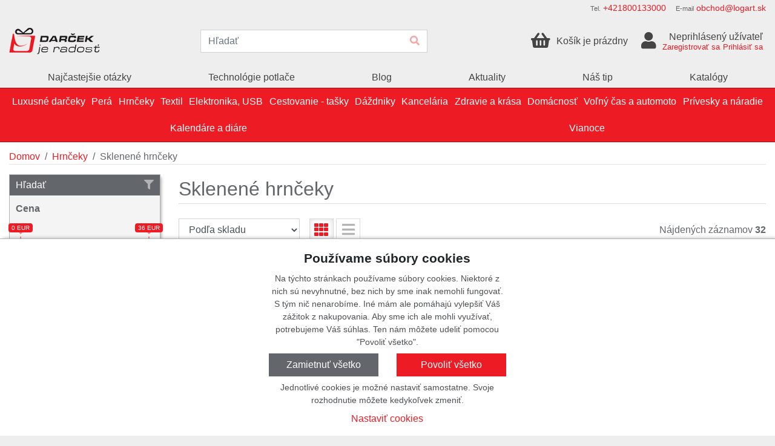

--- FILE ---
content_type: text/html; charset=utf-8
request_url: https://www.darcekjeradost.sk/kategorie/sklenene-hrnceky
body_size: 28379
content:
<!DOCTYPE html>
<html xmlns="http://www.w3.org/1999/xhtml" xml:lang="cs" lang="cs">
  <head>
    <meta charset="utf-8">
    <meta http-equiv="X-UA-Compatible" content="IE=edge">
    <meta name="description" content="">
    <meta name="keywords" content="">
    <meta name="author" content="JP-WebShop <info@jp-webshop.cz>">
    <meta name="copyright" content="Copyright (c) 2020 - 2026"/>
      <meta name="theme-color" content="#ed1c24"/>
    <!-- Mobile -->
    <meta name="apple-mobile-web-app-capable" content="yes">
    <meta name="viewport" content="width=device-width, minimum-scale=1, initial-scale=1, viewport-fit=cover">
    <title>Sklenené hrnčeky | Darček je radosť</title>

    <link rel="canonical" href="https://www.darcekjeradost.sk/kategorie/sklenene-hrnceky" />

    <meta property="og:site_name" content="Darček je radosť" />
<meta property="og:title" content="Sklenené hrnčeky" />
<meta property="og:description" content="" />
<meta property="og:type" content="article" />
<meta property="og:url" content="https://www.darcekjeradost.sk/kategorie/sklenene-hrnceky" />
  <meta property="og:image" content="https://www.darcekjeradost.sk/images/008/003/e95429bb2ba7b7845ca1368cc0983e9be0ffde1a.jpg" />

<meta name="twitter:card" content="summary_large_image">
<meta property="twitter:title" content="Sklenené hrnčeky">
<meta property="twitter:description" content="">
<meta property="twitter:url" content="https://www.darcekjeradost.sk/kategorie/sklenene-hrnceky">
  <meta property="twitter:image" content="https://www.darcekjeradost.sk/images/008/003/e95429bb2ba7b7845ca1368cc0983e9be0ffde1a.jpg">
      <link rel="shortcut icon" href="/images/original/6c055543a6c7809735a732b861a54fb95ce6da34.ico" type="image/x-icon">
      <link rel="icon" href="/images/original/6c055543a6c7809735a732b861a54fb95ce6da34.ico" type="image/x-icon">

      <link href="/module-eshop/css/libraries.min.css?1753530114" rel="stylesheet">
      <link href="/module-eshop/css/main.min.css?1753530147" rel="stylesheet">

      <link href="/customizations/www.darcekjeradost.sk/css/domain.css?1753530500" rel="stylesheet">

  </head>
  <body>



      <div class="body-container header-fixed-parent">

<div class="header-fixed">
	<div class="header-container">
		<div class="container-xxl">
			<header>
				<div class="header__options">
						<div class="site-option site-option--phone">
							<div class="site-option__header">
								<span class="site-option__title">Tel.</span>
								<a href="tel:+421800133000">+421800133000</a>
							</div>
						</div>

						<div class="site-option site-option--email">
							<div class="site-option__header">
								<span class="site-option__title">E-mail</span>
								<a href="mailto:obchod@logart.sk">obchod@logart.sk</a>
							</div>
						</div>



				</div>

				<div class="header__main">
          <div class="header__main-logo">
	<a href="/" class="header__logo">
		<span class="header__logo-title">
			Darček je radosť
		</span>
		<span class="header__logo-img">
			<img src="/images/006/004/cda695cf917b452d3cfad52b7e599edd4f60efd8.png" alt="Logo" title="Darček je radosť" loading="lazy" />
		</span>
	</a>
          </div>

					<div class="header__main-search">
<div class="search" id="search">
	<form action="/vyhladavanie/" class="search__form" autocomplete="off">
		<input type="text" name="q" class="form-control" placeholder="Hľadať" />
		<button type="submit" class="btn" title="Hľadať">
			<i class="fas fa-search"></i>
		</button>
	</form>
	<div class="search__results">
		<div class="search-quick border-shadow-outer">
			<div class="search-quick__help">
				<span class="text-muted">Začnite písať pre vyhľadávanie</span>
			</div>
		</div>
	</div>
</div>					</div>

					<div class="header__main-controls">
	<div class="site-control site-control--basket-preview basket-preview" id="basket-preview">
		<a href="/kosik/" class="basket-preview__header-link">
			<div class="site-control__wrapper basket-preview__header">
				<div class="basket-preview__header-icon site-control__icon">
					<i class="fas fa-shopping-basket"></i>
				</div>
				<div class="basket-preview__header-title">
						<div class="site-control__line-first">
							Košík je prázdny
						</div>
				</div>
			</div>
		</a>
	</div>
	<div class="site-control site-control--contact-person contact-person contact-person--anonym">
		<div class="site-control__wrapper">
			<a href="/prihlasit" class="contact-person__link">
				<div class="contact-person__icon site-control__icon">
					<i class="fas fa-user"></i>
				</div>
			</a>
			<div>
					<div class="contact-person__title site-control__line-first">
						Neprihlásený užívateľ
					</div>
					<div class="contact-person__description site-control__line-second">
		<div class="menu menu--contactpersonanonymlinks">

				<nav class="menu__body">
<ul class="menu__list menu__list--level1">
		<li class="menu__item menu__item--level1 ">

				<a href="/registracia/" >


				<span>
					Zaregistrovať sa
				</span>

				</a>

		</li>
		<li class="menu__item menu__item--level1 ">

				<a href="/prihlasit" >


				<span>
					Prihlásiť sa
				</span>

				</a>

		</li>
</ul>
				</nav>
		</div>
					</div>
			</div>
		</div>
	</div>
					</div>
				</div>

				<div class="header__main-menu">
		<div class="menu menu--mainmenu">

				<nav class="menu__body">
<ul class="menu__list menu__list--level1">
		<li class="menu__item menu__item--level1 ">

				<a href="/faq" >


				<span>
					Najčastejšie otázky
				</span>

				</a>

		</li>
		<li class="menu__item menu__item--level1 ">

				<a href="/technologie-potlace" >


				<span>
					Technológie potlače
				</span>

				</a>

		</li>
		<li class="menu__item menu__item--level1 ">

				<a href="/blog" >


				<span>
					Blog
				</span>

				</a>

		</li>
		<li class="menu__item menu__item--level1 ">

				<a href="/aktuality" >


				<span>
					Aktuality
				</span>

				</a>

		</li>
		<li class="menu__item menu__item--level1 ">

				<a href="/vyhladavanie/?tagIds[]=2" >


				<span>
					Náš tip
				</span>

				</a>

		</li>
		<li class="menu__item menu__item--level1 ">

				<a href="/katalogy" >


				<span>
					Katalógy
				</span>

				</a>

		</li>
</ul>
				</nav>
		</div>
				</div>

				<div class="header__main-bookmarks">
				</div>
			</header>
		</div>
	</div>

	<div class="product-categories-container">
		<div class="container-xxl container--product-categories">
		<div class="product-categories" id="product-categories">
			<div class="product-categories__header">
				<div class="product-categories__button-menu">
					<span></span>
					<span></span>
					<span></span>
				</div>

				<div class="product-categories__name">
					Kategória
				</div>
			</div>
			<div class="product-categories__body">
<div class="product-categories__list-wrapper  product-categories__list-wrapper--level1">
	<ul class="product-categories__list  product-categories__list--level1">
			<li class="product-categories__item  product-categories__item--level1">
				<a href="/kategorie/luxusne-darceky">
					<div class="product-categories__item-image">
							<div class="image-helper image-helper--fit" style="background-image: url(\/images\/008\/004\/b76948b406244c7b6f6e533f8ae810bb8777a1f7\.jpg)">
								<img src="/images/008/004/b76948b406244c7b6f6e533f8ae810bb8777a1f7.jpg" alt="Luxusné darčeky" loading="lazy" />
							</div>
					</div>

					<div class="product-categories__title">
						Luxusné darčeky
					</div>
				</a>

					<button class="btn product-categories__toggle-btn">
						<i class="fas fa-angle-down"></i>
					</button>
<div class="product-categories__list-wrapper product-categories__list-wrapper--inner product-categories__list-wrapper--level2">
	<ul class="product-categories__list product-categories__list--inner product-categories__list--level2">
			<li class="product-categories__item product-categories__item--inner product-categories__item--level2">
				<a href="/kategorie/daniel-wellington-1">
					<div class="product-categories__item-image">
							<div class="image-helper image-helper--fit" style="background-image: url(\/images\/008\/004\/78137528c87b637c2c420c0aea0cdb54e1f50963\.jpg)">
								<img src="/images/008/004/78137528c87b637c2c420c0aea0cdb54e1f50963.jpg" alt="Daniel Wellington" loading="lazy" />
							</div>
					</div>

					<div class="product-categories__title">
						Daniel Wellington
					</div>
				</a>

			</li>
			<li class="product-categories__item product-categories__item--inner product-categories__item--level2">
				<a href="/kategorie/festina">
					<div class="product-categories__item-image">
							<div class="image-helper image-helper--fit" style="background-image: url(\/images\/008\/004\/914b2e3f6cca9fd8f329262f8b4ea967546c337e\.jpg)">
								<img src="/images/008/004/914b2e3f6cca9fd8f329262f8b4ea967546c337e.jpg" alt="Festina" loading="lazy" />
							</div>
					</div>

					<div class="product-categories__title">
						Festina
					</div>
				</a>

			</li>
			<li class="product-categories__item product-categories__item--inner product-categories__item--level2">
				<a href="/kategorie/ice-watch">
					<div class="product-categories__item-image">
							<div class="image-helper image-helper--fit" style="background-image: url(\/images\/008\/004\/1f0be4d3f956110f0352fb87e8f5248b80a82bf1\.jpg)">
								<img src="/images/008/004/1f0be4d3f956110f0352fb87e8f5248b80a82bf1.jpg" alt="Ice-Watch" loading="lazy" />
							</div>
					</div>

					<div class="product-categories__title">
						Ice-Watch
					</div>
				</a>

			</li>
			<li class="product-categories__item product-categories__item--inner product-categories__item--level2">
				<a href="/kategorie/xd-design">
					<div class="product-categories__item-image">
							<div class="image-helper image-helper--fit" style="background-image: url(\/images\/008\/004\/279aae8356cd5a8ff9d3afc709c12d4f9515e0ed\.jpg)">
								<img src="/images/008/004/279aae8356cd5a8ff9d3afc709c12d4f9515e0ed.jpg" alt="XD design" loading="lazy" />
							</div>
					</div>

					<div class="product-categories__title">
						XD design
					</div>
				</a>

			</li>
			<li class="product-categories__item product-categories__item--inner product-categories__item--level2">
				<a href="/kategorie/cacharel">
					<div class="product-categories__item-image">
							<div class="image-helper image-helper--fit" style="background-image: url(\/images\/008\/004\/04138d224f579ccf421a6e447fcbab32efa7e643\.jpg)">
								<img src="/images/008/004/04138d224f579ccf421a6e447fcbab32efa7e643.jpg" alt="Cacharel" loading="lazy" />
							</div>
					</div>

					<div class="product-categories__title">
						Cacharel
					</div>
				</a>

			</li>
			<li class="product-categories__item product-categories__item--inner product-categories__item--level2">
				<a href="/kategorie/ungaro">
					<div class="product-categories__item-image">
							<div class="image-helper image-helper--fit" style="background-image: url(\/images\/008\/004\/b0720dfc540af002618861e2ea3d8513a36977ea\.jpg)">
								<img src="/images/008/004/b0720dfc540af002618861e2ea3d8513a36977ea.jpg" alt="Ungaro" loading="lazy" />
							</div>
					</div>

					<div class="product-categories__title">
						Ungaro
					</div>
				</a>

			</li>
			<li class="product-categories__item product-categories__item--inner product-categories__item--level2">
				<a href="/kategorie/cerruti-1881">
					<div class="product-categories__item-image">
							<div class="image-helper image-helper--fit" style="background-image: url(\/images\/008\/004\/40ae9b39a9b87b8a6f893ccccb803943f0c837f7\.jpg)">
								<img src="/images/008/004/40ae9b39a9b87b8a6f893ccccb803943f0c837f7.jpg" alt="Cerruti 1881" loading="lazy" />
							</div>
					</div>

					<div class="product-categories__title">
						Cerruti 1881
					</div>
				</a>

			</li>
			<li class="product-categories__item product-categories__item--inner product-categories__item--level2">
				<a href="/kategorie/zadig-voltaire">
					<div class="product-categories__item-image">
							<div class="image-helper image-helper--fit" style="background-image: url(\/images\/008\/004\/1b1cdc275bf625f1c3c6ce9973c005f653bb6f3c\.jpg)">
								<img src="/images/008/004/1b1cdc275bf625f1c3c6ce9973c005f653bb6f3c.jpg" alt="Zadig &amp; Voltaire" loading="lazy" />
							</div>
					</div>

					<div class="product-categories__title">
						Zadig &amp; Voltaire
					</div>
				</a>

			</li>
			<li class="product-categories__item product-categories__item--inner product-categories__item--level2">
				<a href="/kategorie/christian-lacroix">
					<div class="product-categories__item-image">
							<div class="image-helper image-helper--fit" style="background-image: url(\/images\/008\/004\/8c415c0f75faad3cf2673e2badef3103d29cab6c\.jpg)">
								<img src="/images/008/004/8c415c0f75faad3cf2673e2badef3103d29cab6c.jpg" alt="Christian Lacroix" loading="lazy" />
							</div>
					</div>

					<div class="product-categories__title">
						Christian Lacroix
					</div>
				</a>

			</li>
			<li class="product-categories__item product-categories__item--inner product-categories__item--level2">
				<a href="/kategorie/jean-louis-scherrer">
					<div class="product-categories__item-image">
							<div class="image-helper image-helper--fit" style="background-image: url(\/images\/008\/004\/32da60a16a24c3bf1b235ebcf18fb51dc3e2d959\.jpg)">
								<img src="/images/008/004/32da60a16a24c3bf1b235ebcf18fb51dc3e2d959.jpg" alt="Jean-Louis Scherrer" loading="lazy" />
							</div>
					</div>

					<div class="product-categories__title">
						Jean-Louis Scherrer
					</div>
				</a>

			</li>
			<li class="product-categories__item product-categories__item--inner product-categories__item--level2">
				<a href="/kategorie/nina-ricci">
					<div class="product-categories__item-image">
							<div class="image-helper image-helper--fit" style="background-image: url(\/images\/008\/004\/982c2c63b66fa02e1f67016cc272769c9e2d2de9\.jpg)">
								<img src="/images/008/004/982c2c63b66fa02e1f67016cc272769c9e2d2de9.jpg" alt="Nina Ricci" loading="lazy" />
							</div>
					</div>

					<div class="product-categories__title">
						Nina Ricci
					</div>
				</a>

			</li>
			<li class="product-categories__item product-categories__item--inner product-categories__item--level2">
				<a href="/kategorie/vinga">
					<div class="product-categories__item-image">
							<div class="image-helper image-helper--fit" style="background-image: url(\/images\/008\/004\/1a15419d213b9332176d015373c5ddc85943dba0\.jpg)">
								<img src="/images/008/004/1a15419d213b9332176d015373c5ddc85943dba0.jpg" alt="Vinga" loading="lazy" />
							</div>
					</div>

					<div class="product-categories__title">
						Vinga
					</div>
				</a>

			</li>
	</ul>
		<div class="product-categories__info">
		 	<div class="product-categories__info-name">
			 	Luxusné darčeky
			</div>
			<div class="product-categories__info-description">
				
			</div>
			<div class="product-categories__info-image">
					<div class="image-helper image-helper--fit" style="background-image: url(\/images\/008\/004\/b76948b406244c7b6f6e533f8ae810bb8777a1f7\.jpg)">
						<img src="/images/008/004/b76948b406244c7b6f6e533f8ae810bb8777a1f7.jpg" alt="Luxusné darčeky" loading="lazy" />
					</div>
			</div>
		</div>
</div>
			</li>
			<li class="product-categories__item  product-categories__item--level1">
				<a href="/kategorie/pera">
					<div class="product-categories__item-image">
							<div class="image-helper image-helper--fit" style="background-image: url(\/images\/008\/004\/dd106a13e997d082ec7b6f0847370bca5a579060\.jpg)">
								<img src="/images/008/004/dd106a13e997d082ec7b6f0847370bca5a579060.jpg" alt="Perá" loading="lazy" />
							</div>
					</div>

					<div class="product-categories__title">
						Perá
					</div>
				</a>

					<button class="btn product-categories__toggle-btn">
						<i class="fas fa-angle-down"></i>
					</button>
<div class="product-categories__list-wrapper product-categories__list-wrapper--inner product-categories__list-wrapper--level2">
	<ul class="product-categories__list product-categories__list--inner product-categories__list--level2">
			<li class="product-categories__item product-categories__item--inner product-categories__item--level2">
				<a href="/kategorie/farbicky">
					<div class="product-categories__item-image">
							<div class="image-helper image-helper--fit" style="background-image: url(\/images\/008\/004\/bb8eab394aeb145d5a88f1553dd2fdaf607788fc\.jpg)">
								<img src="/images/008/004/bb8eab394aeb145d5a88f1553dd2fdaf607788fc.jpg" alt="Farbičky" loading="lazy" />
							</div>
					</div>

					<div class="product-categories__title">
						Farbičky
					</div>
				</a>

			</li>
			<li class="product-categories__item product-categories__item--inner product-categories__item--level2">
				<a href="/kategorie/drevene-pisacie-potreby">
					<div class="product-categories__item-image">
							<div class="image-helper image-helper--fit" style="background-image: url(\/images\/008\/004\/e1b3be703575637056a3b8d4b541294ce8148240\.jpg)">
								<img src="/images/008/004/e1b3be703575637056a3b8d4b541294ce8148240.jpg" alt="Drevené písacie potreby" loading="lazy" />
							</div>
					</div>

					<div class="product-categories__title">
						Drevené písacie potreby
					</div>
				</a>

			</li>
			<li class="product-categories__item product-categories__item--inner product-categories__item--level2">
				<a href="/kategorie/krabicky-a-puzdra">
					<div class="product-categories__item-image">
							<div class="image-helper image-helper--fit" style="background-image: url(\/images\/008\/004\/45684ae85c900ae402f741263509586dfa390a7d\.jpg)">
								<img src="/images/008/004/45684ae85c900ae402f741263509586dfa390a7d.jpg" alt="Krabičky a puzdra" loading="lazy" />
							</div>
					</div>

					<div class="product-categories__title">
						Krabičky a puzdra
					</div>
				</a>

			</li>
			<li class="product-categories__item product-categories__item--inner product-categories__item--level2">
				<a href="/kategorie/multifunkcne-pera">
					<div class="product-categories__item-image">
							<div class="image-helper image-helper--fit" style="background-image: url(\/images\/008\/004\/ad6ead3596dffa2e53691a374de046c45c7a359a\.jpg)">
								<img src="/images/008/004/ad6ead3596dffa2e53691a374de046c45c7a359a.jpg" alt="Multifunkčné perá" loading="lazy" />
							</div>
					</div>

					<div class="product-categories__title">
						Multifunkčné perá
					</div>
				</a>

			</li>
			<li class="product-categories__item product-categories__item--inner product-categories__item--level2">
				<a href="/kategorie/mechanicke-ceruzky">
					<div class="product-categories__item-image">
							<div class="image-helper image-helper--fit" style="background-image: url(\/images\/008\/004\/0a74de831b5a46660360cb3cddc72825e4fce349\.jpg)">
								<img src="/images/008/004/0a74de831b5a46660360cb3cddc72825e4fce349.jpg" alt="Mechanické ceruzky" loading="lazy" />
							</div>
					</div>

					<div class="product-categories__title">
						Mechanické ceruzky
					</div>
				</a>

			</li>
			<li class="product-categories__item product-categories__item--inner product-categories__item--level2">
				<a href="/kategorie/plniace-pera">
					<div class="product-categories__item-image">
							<div class="image-helper image-helper--fit" style="background-image: url(\/images\/008\/004\/5fa411e5c17dcfa3e8f14aeb41ec560047fcb24c\.jpg)">
								<img src="/images/008/004/5fa411e5c17dcfa3e8f14aeb41ec560047fcb24c.jpg" alt="Plniace perá" loading="lazy" />
							</div>
					</div>

					<div class="product-categories__title">
						Plniace perá
					</div>
				</a>

			</li>
			<li class="product-categories__item product-categories__item--inner product-categories__item--level2">
				<a href="/kategorie/dotykove-pera">
					<div class="product-categories__item-image">
							<div class="image-helper image-helper--fit" style="background-image: url(\/images\/008\/004\/6e7978cd53e9c0b4eaee235421bd1f23d0c48485\.jpg)">
								<img src="/images/008/004/6e7978cd53e9c0b4eaee235421bd1f23d0c48485.jpg" alt="Dotykové perá" loading="lazy" />
							</div>
					</div>

					<div class="product-categories__title">
						Dotykové perá
					</div>
				</a>

			</li>
			<li class="product-categories__item product-categories__item--inner product-categories__item--level2">
				<a href="/kategorie/plastove-pera">
					<div class="product-categories__item-image">
							<div class="image-helper image-helper--fit" style="background-image: url(\/images\/008\/004\/23796f0a36a38a01110f669ac315b6dfd929a4b6\.jpg)">
								<img src="/images/008/004/23796f0a36a38a01110f669ac315b6dfd929a4b6.jpg" alt="Plastové perá" loading="lazy" />
							</div>
					</div>

					<div class="product-categories__title">
						Plastové perá
					</div>
				</a>

			</li>
			<li class="product-categories__item product-categories__item--inner product-categories__item--level2">
				<a href="/kategorie/luxusne-pisacie-potreby">
					<div class="product-categories__item-image">
							<div class="image-helper image-helper--fit" style="background-image: url(\/images\/008\/004\/cb6317a9b7618ba15e97bc9d9dab16db8af150c7\.jpg)">
								<img src="/images/008/004/cb6317a9b7618ba15e97bc9d9dab16db8af150c7.jpg" alt="Luxusné písacie potreby" loading="lazy" />
							</div>
					</div>

					<div class="product-categories__title">
						Luxusné písacie potreby
					</div>
				</a>

			</li>
			<li class="product-categories__item product-categories__item--inner product-categories__item--level2">
				<a href="/kategorie/gulockove-pera">
					<div class="product-categories__item-image">
							<div class="image-helper image-helper--fit" style="background-image: url(\/images\/008\/004\/c3599142a60f002dcc08b91bce7061617cc853dc\.jpg)">
								<img src="/images/008/004/c3599142a60f002dcc08b91bce7061617cc853dc.jpg" alt="Guľôčkové perá" loading="lazy" />
							</div>
					</div>

					<div class="product-categories__title">
						Guľôčkové perá
					</div>
				</a>

			</li>
			<li class="product-categories__item product-categories__item--inner product-categories__item--level2">
				<a href="/kategorie/keramicke-pera-roller">
					<div class="product-categories__item-image">
							<div class="image-helper image-helper--fit" style="background-image: url(\/images\/008\/004\/effc4df4c96bb258a8a4e73fe25d10cb99abb8e4\.jpg)">
								<img src="/images/008/004/effc4df4c96bb258a8a4e73fe25d10cb99abb8e4.jpg" alt="Keramické perá-roller" loading="lazy" />
							</div>
					</div>

					<div class="product-categories__title">
						Keramické perá-roller
					</div>
				</a>

			</li>
			<li class="product-categories__item product-categories__item--inner product-categories__item--level2">
				<a href="/kategorie/sady-pisacich-potrieb">
					<div class="product-categories__item-image">
							<div class="image-helper image-helper--fit" style="background-image: url(\/images\/008\/004\/3eaaf7e5095f8e1164be25fe0af97c3132874f7a\.jpg)">
								<img src="/images/008/004/3eaaf7e5095f8e1164be25fe0af97c3132874f7a.jpg" alt="Sady písacích potrieb" loading="lazy" />
							</div>
					</div>

					<div class="product-categories__title">
						Sady písacích potrieb
					</div>
				</a>

			</li>
			<li class="product-categories__item product-categories__item--inner product-categories__item--level2">
				<a href="/kategorie/zvyraznovace">
					<div class="product-categories__item-image">
							<div class="image-helper image-helper--fit" style="background-image: url(\/images\/008\/004\/89718cc66c2a8bfd51d61a23dae2a26739cb7b7d\.jpg)">
								<img src="/images/008/004/89718cc66c2a8bfd51d61a23dae2a26739cb7b7d.jpg" alt="Zvýrazňovače" loading="lazy" />
							</div>
					</div>

					<div class="product-categories__title">
						Zvýrazňovače
					</div>
				</a>

			</li>
			<li class="product-categories__item product-categories__item--inner product-categories__item--level2">
				<a href="/kategorie/darcekove-sady">
					<div class="product-categories__item-image">
							<div class="image-helper image-helper--fit" style="background-image: url(\/images\/008\/004\/26627f2c29e15ce341dc36dfcf095d667df9ed4f\.jpg)">
								<img src="/images/008/004/26627f2c29e15ce341dc36dfcf095d667df9ed4f.jpg" alt="Darčekové sady" loading="lazy" />
							</div>
					</div>

					<div class="product-categories__title">
						Darčekové sady
					</div>
				</a>

			</li>
			<li class="product-categories__item product-categories__item--inner product-categories__item--level2">
				<a href="/kategorie/kovove-pera">
					<div class="product-categories__item-image">
							<div class="image-helper image-helper--fit" style="background-image: url(\/images\/008\/004\/0186e28b9cce1787e9b034da71465937bdc66130\.jpg)">
								<img src="/images/008/004/0186e28b9cce1787e9b034da71465937bdc66130.jpg" alt="Kovové perá" loading="lazy" />
							</div>
					</div>

					<div class="product-categories__title">
						Kovové perá
					</div>
				</a>

			</li>
			<li class="product-categories__item product-categories__item--inner product-categories__item--level2">
				<a href="/kategorie/eko-pera">
					<div class="product-categories__item-image">
							<div class="image-helper image-helper--fit" style="background-image: url(\/images\/008\/004\/243cad3da043a2282fdc27a769e893ab5fa5578a\.jpg)">
								<img src="/images/008/004/243cad3da043a2282fdc27a769e893ab5fa5578a.jpg" alt="EKO perá" loading="lazy" />
							</div>
					</div>

					<div class="product-categories__title">
						EKO perá
					</div>
				</a>

			</li>
	</ul>
		<div class="product-categories__info">
		 	<div class="product-categories__info-name">
			 	Perá
			</div>
			<div class="product-categories__info-description">
				
			</div>
			<div class="product-categories__info-image">
					<div class="image-helper image-helper--fit" style="background-image: url(\/images\/008\/004\/dd106a13e997d082ec7b6f0847370bca5a579060\.jpg)">
						<img src="/images/008/004/dd106a13e997d082ec7b6f0847370bca5a579060.jpg" alt="Perá" loading="lazy" />
					</div>
			</div>
		</div>
</div>
			</li>
			<li class="product-categories__item  product-categories__item--level1">
				<a href="/kategorie/hrnceky-1">
					<div class="product-categories__item-image">
							<div class="image-helper image-helper--fit" style="background-image: url(\/images\/008\/004\/58d4c150f57fc47515710c63d9a2d1e1a6f2a580\.jpg)">
								<img src="/images/008/004/58d4c150f57fc47515710c63d9a2d1e1a6f2a580.jpg" alt="Hrnčeky" loading="lazy" />
							</div>
					</div>

					<div class="product-categories__title">
						Hrnčeky
					</div>
				</a>

					<button class="btn product-categories__toggle-btn">
						<i class="fas fa-angle-down"></i>
					</button>
<div class="product-categories__list-wrapper product-categories__list-wrapper--inner product-categories__list-wrapper--level2">
	<ul class="product-categories__list product-categories__list--inner product-categories__list--level2">
			<li class="product-categories__item product-categories__item--inner product-categories__item--level2">
				<a href="/kategorie/hrnceky">
					<div class="product-categories__item-image">
							<div class="image-helper image-helper--fit" style="background-image: url(\/images\/008\/004\/6519b635cb2e0c32dea6b931617f01e111bdd3af\.jpg)">
								<img src="/images/008/004/6519b635cb2e0c32dea6b931617f01e111bdd3af.jpg" alt="Hrnčeky" loading="lazy" />
							</div>
					</div>

					<div class="product-categories__title">
						Hrnčeky
					</div>
				</a>

			</li>
			<li class="product-categories__item product-categories__item--inner product-categories__item--level2">
				<a href="/kategorie/termohrnceky">
					<div class="product-categories__item-image">
							<div class="image-helper image-helper--fit" style="background-image: url(\/images\/008\/004\/03c0705b27ec6b0fb8fdc0c2b475435ce0eef994\.jpg)">
								<img src="/images/008/004/03c0705b27ec6b0fb8fdc0c2b475435ce0eef994.jpg" alt="Termohrnčeky" loading="lazy" />
							</div>
					</div>

					<div class="product-categories__title">
						Termohrnčeky
					</div>
				</a>

			</li>
			<li class="product-categories__item product-categories__item--inner product-categories__item--level2">
				<a href="/kategorie/sklenene-hrnceky">
					<div class="product-categories__item-image">
							<div class="image-helper image-helper--fit" style="background-image: url(\/images\/008\/004\/7a9d3c63bc62cced7d6e410ac3f06691b9db8b3f\.jpg)">
								<img src="/images/008/004/7a9d3c63bc62cced7d6e410ac3f06691b9db8b3f.jpg" alt="Sklenené hrnčeky" loading="lazy" />
							</div>
					</div>

					<div class="product-categories__title">
						Sklenené hrnčeky
					</div>
				</a>

			</li>
			<li class="product-categories__item product-categories__item--inner product-categories__item--level2">
				<a href="/kategorie/pohare">
					<div class="product-categories__item-image">
							<div class="image-helper image-helper--fit" style="background-image: url(\/images\/008\/004\/798f726fc0b8dfce5ff10e6560d27f7adeae4263\.jpg)">
								<img src="/images/008/004/798f726fc0b8dfce5ff10e6560d27f7adeae4263.jpg" alt="Poháre" loading="lazy" />
							</div>
					</div>

					<div class="product-categories__title">
						Poháre
					</div>
				</a>

			</li>
			<li class="product-categories__item product-categories__item--inner product-categories__item--level2">
				<a href="/kategorie/hrnceky-s-podsalkou">
					<div class="product-categories__item-image">
							<div class="image-helper image-helper--fit" style="background-image: url(\/images\/008\/004\/6a9eade18e9535de1f423ad6d922632a5656a31c\.jpg)">
								<img src="/images/008/004/6a9eade18e9535de1f423ad6d922632a5656a31c.jpg" alt="Hrnčeky s podšálkou" loading="lazy" />
							</div>
					</div>

					<div class="product-categories__title">
						Hrnčeky s podšálkou
					</div>
				</a>

			</li>
			<li class="product-categories__item product-categories__item--inner product-categories__item--level2">
				<a href="/kategorie/sady-hrncekov">
					<div class="product-categories__item-image">
							<div class="image-helper image-helper--fit" style="background-image: url(\/images\/008\/004\/8490a56c99d71cf1a294b96f9c57c804b67e8263\.jpg)">
								<img src="/images/008/004/8490a56c99d71cf1a294b96f9c57c804b67e8263.jpg" alt="Sady hrnčekov" loading="lazy" />
							</div>
					</div>

					<div class="product-categories__title">
						Sady hrnčekov
					</div>
				</a>

			</li>
	</ul>
		<div class="product-categories__info">
		 	<div class="product-categories__info-name">
			 	Hrnčeky
			</div>
			<div class="product-categories__info-description">
				
			</div>
			<div class="product-categories__info-image">
					<div class="image-helper image-helper--fit" style="background-image: url(\/images\/008\/004\/58d4c150f57fc47515710c63d9a2d1e1a6f2a580\.jpg)">
						<img src="/images/008/004/58d4c150f57fc47515710c63d9a2d1e1a6f2a580.jpg" alt="Hrnčeky" loading="lazy" />
					</div>
			</div>
		</div>
</div>
			</li>
			<li class="product-categories__item  product-categories__item--level1">
				<a href="/kategorie/textil">
					<div class="product-categories__item-image">
							<div class="image-helper image-helper--fit" style="background-image: url(\/images\/008\/004\/5acbe0122dab56d2db671d1ea236b19db55ea813\.jpg)">
								<img src="/images/008/004/5acbe0122dab56d2db671d1ea236b19db55ea813.jpg" alt="Textil" loading="lazy" />
							</div>
					</div>

					<div class="product-categories__title">
						Textil
					</div>
				</a>

					<button class="btn product-categories__toggle-btn">
						<i class="fas fa-angle-down"></i>
					</button>
<div class="product-categories__list-wrapper product-categories__list-wrapper--inner product-categories__list-wrapper--level2">
	<ul class="product-categories__list product-categories__list--inner product-categories__list--level2">
			<li class="product-categories__item product-categories__item--inner product-categories__item--level2">
				<a href="/kategorie/tricka">
					<div class="product-categories__item-image">
							<div class="image-helper image-helper--fit" style="background-image: url(\/images\/008\/004\/83c3ebed7d7e1d952c59997e516443e1e4f2ab03\.jpg)">
								<img src="/images/008/004/83c3ebed7d7e1d952c59997e516443e1e4f2ab03.jpg" alt="Tričká" loading="lazy" />
							</div>
					</div>

					<div class="product-categories__title">
						Tričká
					</div>
				</a>

					<button class="btn product-categories__toggle-btn">
						<i class="fas fa-angle-down"></i>
					</button>
<div class="product-categories__list-wrapper product-categories__list-wrapper--inner product-categories__list-wrapper--level3">
	<ul class="product-categories__list product-categories__list--inner product-categories__list--level3">
			<li class="product-categories__item product-categories__item--inner product-categories__item--level3">
				<a href="/kategorie/kratky-rukav">
					<div class="product-categories__item-image">
							<div class="image-helper image-helper--fit" style="background-image: url(\/images\/008\/004\/100d7584442b6bcc1f254e2938243286cf800db4\.jpg)">
								<img src="/images/008/004/100d7584442b6bcc1f254e2938243286cf800db4.jpg" alt="Krátky rukáv" loading="lazy" />
							</div>
					</div>

					<div class="product-categories__title">
						Krátky rukáv
					</div>
				</a>

			</li>
			<li class="product-categories__item product-categories__item--inner product-categories__item--level3">
				<a href="/kategorie/dlhy-rukav">
					<div class="product-categories__item-image">
							<div class="image-helper image-helper--fit" style="background-image: url(\/images\/008\/004\/440af88aa4c268470468ff41c487a09b663e9195\.jpg)">
								<img src="/images/008/004/440af88aa4c268470468ff41c487a09b663e9195.jpg" alt="Dlhý rukáv" loading="lazy" />
							</div>
					</div>

					<div class="product-categories__title">
						Dlhý rukáv
					</div>
				</a>

			</li>
			<li class="product-categories__item product-categories__item--inner product-categories__item--level3">
				<a href="/kategorie/bez-rukavov">
					<div class="product-categories__item-image">
							<div class="image-helper image-helper--fit" style="background-image: url(\/images\/008\/004\/44eda864e28db41d4d9a303a6a58d79a0e06c41a\.jpg)">
								<img src="/images/008/004/44eda864e28db41d4d9a303a6a58d79a0e06c41a.jpg" alt="Bez rukávov" loading="lazy" />
							</div>
					</div>

					<div class="product-categories__title">
						Bez rukávov
					</div>
				</a>

			</li>
	</ul>
</div>
			</li>
			<li class="product-categories__item product-categories__item--inner product-categories__item--level2">
				<a href="/kategorie/polokosele">
					<div class="product-categories__item-image">
							<div class="image-helper image-helper--fit" style="background-image: url(\/images\/008\/004\/7b95ee12c360814b031aeda0111b4507bfc4db29\.jpg)">
								<img src="/images/008/004/7b95ee12c360814b031aeda0111b4507bfc4db29.jpg" alt="Polokošele" loading="lazy" />
							</div>
					</div>

					<div class="product-categories__title">
						Polokošele
					</div>
				</a>

			</li>
			<li class="product-categories__item product-categories__item--inner product-categories__item--level2">
				<a href="/kategorie/kosele">
					<div class="product-categories__item-image">
							<div class="image-helper image-helper--fit" style="background-image: url(\/images\/008\/004\/d59b4625430487a3c75d6a37ef1da4e83d7372be\.jpg)">
								<img src="/images/008/004/d59b4625430487a3c75d6a37ef1da4e83d7372be.jpg" alt="Košele" loading="lazy" />
							</div>
					</div>

					<div class="product-categories__title">
						Košele
					</div>
				</a>

					<button class="btn product-categories__toggle-btn">
						<i class="fas fa-angle-down"></i>
					</button>
<div class="product-categories__list-wrapper product-categories__list-wrapper--inner product-categories__list-wrapper--level3">
	<ul class="product-categories__list product-categories__list--inner product-categories__list--level3">
			<li class="product-categories__item product-categories__item--inner product-categories__item--level3">
				<a href="/kategorie/kosele-kratky-rukav">
					<div class="product-categories__item-image">
							<div class="image-helper image-helper--fit" style="background-image: url(\/images\/008\/004\/3f09203affd88dbf0d197a3feac4fa1596ed50c0\.jpg)">
								<img src="/images/008/004/3f09203affd88dbf0d197a3feac4fa1596ed50c0.jpg" alt="Krátky rukáv" loading="lazy" />
							</div>
					</div>

					<div class="product-categories__title">
						Krátky rukáv
					</div>
				</a>

			</li>
			<li class="product-categories__item product-categories__item--inner product-categories__item--level3">
				<a href="/kategorie/kosele-dlhy-rukav">
					<div class="product-categories__item-image">
							<div class="image-helper image-helper--fit" style="background-image: url(\/images\/008\/004\/49c6b74009ac72b48f2d0c6ce025199188617c88\.jpg)">
								<img src="/images/008/004/49c6b74009ac72b48f2d0c6ce025199188617c88.jpg" alt="Dlhý rukáv" loading="lazy" />
							</div>
					</div>

					<div class="product-categories__title">
						Dlhý rukáv
					</div>
				</a>

			</li>
	</ul>
</div>
			</li>
			<li class="product-categories__item product-categories__item--inner product-categories__item--level2">
				<a href="/kategorie/mikiny">
					<div class="product-categories__item-image">
							<div class="image-helper image-helper--fit" style="background-image: url(\/images\/008\/004\/34d1680b8bdf649ad538cb01b40aed20ad5ebd9c\.jpg)">
								<img src="/images/008/004/34d1680b8bdf649ad538cb01b40aed20ad5ebd9c.jpg" alt="Mikiny" loading="lazy" />
							</div>
					</div>

					<div class="product-categories__title">
						Mikiny
					</div>
				</a>

					<button class="btn product-categories__toggle-btn">
						<i class="fas fa-angle-down"></i>
					</button>
<div class="product-categories__list-wrapper product-categories__list-wrapper--inner product-categories__list-wrapper--level3">
	<ul class="product-categories__list product-categories__list--inner product-categories__list--level3">
			<li class="product-categories__item product-categories__item--inner product-categories__item--level3">
				<a href="/kategorie/hoodie">
					<div class="product-categories__item-image">
							<div class="image-helper image-helper--fit" style="background-image: url(\/images\/008\/004\/58b7bb778eecc662821e900492230045af5f3c23\.jpg)">
								<img src="/images/008/004/58b7bb778eecc662821e900492230045af5f3c23.jpg" alt="Hoodie" loading="lazy" />
							</div>
					</div>

					<div class="product-categories__title">
						Hoodie
					</div>
				</a>

			</li>
			<li class="product-categories__item product-categories__item--inner product-categories__item--level3">
				<a href="/kategorie/mikiny-so-zipsom">
					<div class="product-categories__item-image">
							<div class="image-helper image-helper--fit" style="background-image: url(\/images\/008\/004\/569af1ec3b12bc71426d520989a8b57671cc3393\.jpg)">
								<img src="/images/008/004/569af1ec3b12bc71426d520989a8b57671cc3393.jpg" alt="Mikiny so zipsom" loading="lazy" />
							</div>
					</div>

					<div class="product-categories__title">
						Mikiny so zipsom
					</div>
				</a>

			</li>
	</ul>
</div>
			</li>
			<li class="product-categories__item product-categories__item--inner product-categories__item--level2">
				<a href="/kategorie/svetre">
					<div class="product-categories__item-image">
							<div class="image-helper image-helper--fit" style="background-image: url(\/images\/008\/004\/c1256213aa113b8aa222cf9861ecd3b0d7035e1c\.jpg)">
								<img src="/images/008/004/c1256213aa113b8aa222cf9861ecd3b0d7035e1c.jpg" alt="Svetre" loading="lazy" />
							</div>
					</div>

					<div class="product-categories__title">
						Svetre
					</div>
				</a>

			</li>
			<li class="product-categories__item product-categories__item--inner product-categories__item--level2">
				<a href="/kategorie/vesty">
					<div class="product-categories__item-image">
							<div class="image-helper image-helper--fit" style="background-image: url(\/images\/008\/004\/cd250182218facc533c4e71f4cae0bd24e940c8c\.jpg)">
								<img src="/images/008/004/cd250182218facc533c4e71f4cae0bd24e940c8c.jpg" alt="Vesty" loading="lazy" />
							</div>
					</div>

					<div class="product-categories__title">
						Vesty
					</div>
				</a>

			</li>
			<li class="product-categories__item product-categories__item--inner product-categories__item--level2">
				<a href="/kategorie/bundy">
					<div class="product-categories__item-image">
							<div class="image-helper image-helper--fit" style="background-image: url(\/images\/008\/004\/08157092ccb2cda7eb7c27dcde8cadba95170f59\.jpg)">
								<img src="/images/008/004/08157092ccb2cda7eb7c27dcde8cadba95170f59.jpg" alt="Bundy" loading="lazy" />
							</div>
					</div>

					<div class="product-categories__title">
						Bundy
					</div>
				</a>

			</li>
			<li class="product-categories__item product-categories__item--inner product-categories__item--level2">
				<a href="/kategorie/nohavice">
					<div class="product-categories__item-image">
							<div class="image-helper image-helper--fit" style="background-image: url(\/images\/008\/004\/47791b632a28d7550f8ad390dc488ea1e04e2a61\.jpg)">
								<img src="/images/008/004/47791b632a28d7550f8ad390dc488ea1e04e2a61.jpg" alt="Nohavice" loading="lazy" />
							</div>
					</div>

					<div class="product-categories__title">
						Nohavice
					</div>
				</a>

					<button class="btn product-categories__toggle-btn">
						<i class="fas fa-angle-down"></i>
					</button>
<div class="product-categories__list-wrapper product-categories__list-wrapper--inner product-categories__list-wrapper--level3">
	<ul class="product-categories__list product-categories__list--inner product-categories__list--level3">
			<li class="product-categories__item product-categories__item--inner product-categories__item--level3">
				<a href="/kategorie/kratke-nohavice">
					<div class="product-categories__item-image">
							<div class="image-helper image-helper--fit" style="background-image: url(\/images\/008\/004\/d6226233a92d914e37df7770e75a7a18b9d17141\.jpg)">
								<img src="/images/008/004/d6226233a92d914e37df7770e75a7a18b9d17141.jpg" alt="Krátke nohavice" loading="lazy" />
							</div>
					</div>

					<div class="product-categories__title">
						Krátke nohavice
					</div>
				</a>

			</li>
			<li class="product-categories__item product-categories__item--inner product-categories__item--level3">
				<a href="/kategorie/dlhe-nohavice">
					<div class="product-categories__item-image">
							<div class="image-helper image-helper--fit" style="background-image: url(\/images\/008\/004\/c90cac2cae640847e368f477ede5d65e7eada99e\.jpg)">
								<img src="/images/008/004/c90cac2cae640847e368f477ede5d65e7eada99e.jpg" alt="Dlhé nohavice" loading="lazy" />
							</div>
					</div>

					<div class="product-categories__title">
						Dlhé nohavice
					</div>
				</a>

			</li>
	</ul>
</div>
			</li>
			<li class="product-categories__item product-categories__item--inner product-categories__item--level2">
				<a href="/kategorie/siltovky">
					<div class="product-categories__item-image">
							<div class="image-helper image-helper--fit" style="background-image: url(\/images\/008\/004\/ac8f69a168d9aa1e19d8744fb26d2cec5e2bde52\.jpg)">
								<img src="/images/008/004/ac8f69a168d9aa1e19d8744fb26d2cec5e2bde52.jpg" alt="Šiltovky" loading="lazy" />
							</div>
					</div>

					<div class="product-categories__title">
						Šiltovky
					</div>
				</a>

					<button class="btn product-categories__toggle-btn">
						<i class="fas fa-angle-down"></i>
					</button>
<div class="product-categories__list-wrapper product-categories__list-wrapper--inner product-categories__list-wrapper--level3">
	<ul class="product-categories__list product-categories__list--inner product-categories__list--level3">
			<li class="product-categories__item product-categories__item--inner product-categories__item--level3">
				<a href="/kategorie/siltovky-1">
					<div class="product-categories__item-image">
							<div class="image-helper image-helper--fit" style="background-image: url(\/images\/008\/004\/7ad0b0204d5a2bbc68efbb7fb10ad26e2744950b\.jpg)">
								<img src="/images/008/004/7ad0b0204d5a2bbc68efbb7fb10ad26e2744950b.jpg" alt="Šiltovky" loading="lazy" />
							</div>
					</div>

					<div class="product-categories__title">
						Šiltovky
					</div>
				</a>

			</li>
			<li class="product-categories__item product-categories__item--inner product-categories__item--level3">
				<a href="/kategorie/silty">
					<div class="product-categories__item-image">
							<div class="image-helper image-helper--fit" style="background-image: url(\/images\/008\/004\/217a6d9bf374593671ad2bc44e1ad62ecebd5a01\.jpg)">
								<img src="/images/008/004/217a6d9bf374593671ad2bc44e1ad62ecebd5a01.jpg" alt="Šilty" loading="lazy" />
							</div>
					</div>

					<div class="product-categories__title">
						Šilty
					</div>
				</a>

			</li>
	</ul>
</div>
			</li>
			<li class="product-categories__item product-categories__item--inner product-categories__item--level2">
				<a href="/kategorie/ciapky-a-rukavice">
					<div class="product-categories__item-image">
							<div class="image-helper image-helper--fit" style="background-image: url(\/images\/008\/004\/896701901cc2529ada3145178cd2c1512e1a54e1\.jpg)">
								<img src="/images/008/004/896701901cc2529ada3145178cd2c1512e1a54e1.jpg" alt="Čiapky a rukavice" loading="lazy" />
							</div>
					</div>

					<div class="product-categories__title">
						Čiapky a rukavice
					</div>
				</a>

			</li>
			<li class="product-categories__item product-categories__item--inner product-categories__item--level2">
				<a href="/kategorie/satky-a-saly">
					<div class="product-categories__item-image">
							<div class="image-helper image-helper--fit" style="background-image: url(\/images\/008\/004\/9969d86afabee94f7e659a40a7a30506c87631ae\.jpg)">
								<img src="/images/008/004/9969d86afabee94f7e659a40a7a30506c87631ae.jpg" alt="Šatky a šály" loading="lazy" />
							</div>
					</div>

					<div class="product-categories__title">
						Šatky a šály
					</div>
				</a>

			</li>
			<li class="product-categories__item product-categories__item--inner product-categories__item--level2">
				<a href="/kategorie/uteraky-a-zupany">
					<div class="product-categories__item-image">
							<div class="image-helper image-helper--fit" style="background-image: url(\/images\/008\/004\/bbea30c9b0a179ffbc399b8912522f797e3564fa\.jpg)">
								<img src="/images/008/004/bbea30c9b0a179ffbc399b8912522f797e3564fa.jpg" alt="Uteráky a župany" loading="lazy" />
							</div>
					</div>

					<div class="product-categories__title">
						Uteráky a župany
					</div>
				</a>

			</li>
			<li class="product-categories__item product-categories__item--inner product-categories__item--level2">
				<a href="/kategorie/pracovne-oblecenie">
					<div class="product-categories__item-image">
							<div class="image-helper image-helper--fit" style="background-image: url(\/images\/008\/004\/a2f031299c99e21260d87d6c50c7c49a2bdcf97f\.jpg)">
								<img src="/images/008/004/a2f031299c99e21260d87d6c50c7c49a2bdcf97f.jpg" alt="Pracovné oblečenie" loading="lazy" />
							</div>
					</div>

					<div class="product-categories__title">
						Pracovné oblečenie
					</div>
				</a>

			</li>
			<li class="product-categories__item product-categories__item--inner product-categories__item--level2">
				<a href="/kategorie/ponozky-kravaty-a-doplnky">
					<div class="product-categories__item-image">
							<div class="image-helper image-helper--fit" style="background-image: url(\/images\/008\/004\/0d97f79c3b4b6ffe077afe9d85ddb65551acef3b\.jpg)">
								<img src="/images/008/004/0d97f79c3b4b6ffe077afe9d85ddb65551acef3b.jpg" alt="Ponožky, kravaty a doplnky" loading="lazy" />
							</div>
					</div>

					<div class="product-categories__title">
						Ponožky, kravaty a doplnky
					</div>
				</a>

			</li>
			<li class="product-categories__item product-categories__item--inner product-categories__item--level2">
				<a href="/kategorie/oblecenie-pre-deti">
					<div class="product-categories__item-image">
							<div class="image-helper image-helper--fit" style="background-image: url(\/images\/008\/004\/b7d7a28c70255836cb2e7a5f6a6a284b631af3b1\.jpg)">
								<img src="/images/008/004/b7d7a28c70255836cb2e7a5f6a6a284b631af3b1.jpg" alt="Oblečenie pre deti" loading="lazy" />
							</div>
					</div>

					<div class="product-categories__title">
						Oblečenie pre deti
					</div>
				</a>

			</li>
			<li class="product-categories__item product-categories__item--inner product-categories__item--level2">
				<a href="/kategorie/klobuky">
					<div class="product-categories__item-image">
							<div class="image-helper image-helper--fit" style="background-image: url(\/images\/008\/004\/42c898392aef735d4de79a4faa5a0b9bbe695975\.jpg)">
								<img src="/images/008/004/42c898392aef735d4de79a4faa5a0b9bbe695975.jpg" alt="Klobúky" loading="lazy" />
							</div>
					</div>

					<div class="product-categories__title">
						Klobúky
					</div>
				</a>

			</li>
			<li class="product-categories__item product-categories__item--inner product-categories__item--level2">
				<a href="/kategorie/deky-a-vankuse">
					<div class="product-categories__item-image">
							<div class="image-helper image-helper--fit" style="background-image: url(\/images\/008\/004\/dc872007d6a7e85cdad9118af15fe130def2ad8d\.jpg)">
								<img src="/images/008/004/dc872007d6a7e85cdad9118af15fe130def2ad8d.jpg" alt="Deky a vankúše" loading="lazy" />
							</div>
					</div>

					<div class="product-categories__title">
						Deky a vankúše
					</div>
				</a>

			</li>
	</ul>
		<div class="product-categories__info">
		 	<div class="product-categories__info-name">
			 	Textil
			</div>
			<div class="product-categories__info-description">
				
			</div>
			<div class="product-categories__info-image">
					<div class="image-helper image-helper--fit" style="background-image: url(\/images\/008\/004\/5acbe0122dab56d2db671d1ea236b19db55ea813\.jpg)">
						<img src="/images/008/004/5acbe0122dab56d2db671d1ea236b19db55ea813.jpg" alt="Textil" loading="lazy" />
					</div>
			</div>
		</div>
</div>
			</li>
			<li class="product-categories__item  product-categories__item--level1">
				<a href="/kategorie/elektronika-usb">
					<div class="product-categories__item-image">
							<div class="image-helper image-helper--fit" style="background-image: url(\/images\/008\/004\/12094929784cef383e2f296d28230ae113c9e33e\.jpg)">
								<img src="/images/008/004/12094929784cef383e2f296d28230ae113c9e33e.jpg" alt="Elektronika, USB" loading="lazy" />
							</div>
					</div>

					<div class="product-categories__title">
						Elektronika, USB
					</div>
				</a>

					<button class="btn product-categories__toggle-btn">
						<i class="fas fa-angle-down"></i>
					</button>
<div class="product-categories__list-wrapper product-categories__list-wrapper--inner product-categories__list-wrapper--level2">
	<ul class="product-categories__list product-categories__list--inner product-categories__list--level2">
			<li class="product-categories__item product-categories__item--inner product-categories__item--level2">
				<a href="/kategorie/prislusenstvo-k-pc">
					<div class="product-categories__item-image">
							<div class="image-helper image-helper--fit" style="background-image: url(\/images\/008\/004\/aebdd62e2dd188000f5367bf265f637529b3bf83\.jpg)">
								<img src="/images/008/004/aebdd62e2dd188000f5367bf265f637529b3bf83.jpg" alt="Príslušenstvo k PC" loading="lazy" />
							</div>
					</div>

					<div class="product-categories__title">
						Príslušenstvo k PC
					</div>
				</a>

					<button class="btn product-categories__toggle-btn">
						<i class="fas fa-angle-down"></i>
					</button>
<div class="product-categories__list-wrapper product-categories__list-wrapper--inner product-categories__list-wrapper--level3">
	<ul class="product-categories__list product-categories__list--inner product-categories__list--level3">
			<li class="product-categories__item product-categories__item--inner product-categories__item--level3">
				<a href="/kategorie/mysi">
					<div class="product-categories__item-image">
							<div class="image-helper image-helper--fit" style="background-image: url(\/images\/008\/004\/acf0e781efc813e94b274b9c43dab2a86640eb0d\.jpg)">
								<img src="/images/008/004/acf0e781efc813e94b274b9c43dab2a86640eb0d.jpg" alt="Myši" loading="lazy" />
							</div>
					</div>

					<div class="product-categories__title">
						Myši
					</div>
				</a>

			</li>
			<li class="product-categories__item product-categories__item--inner product-categories__item--level3">
				<a href="/kategorie/usb-hub">
					<div class="product-categories__item-image">
							<div class="image-helper image-helper--fit" style="background-image: url(\/images\/008\/004\/29ba591617de36f9bd710d9dd5f006bdd805479c\.jpg)">
								<img src="/images/008/004/29ba591617de36f9bd710d9dd5f006bdd805479c.jpg" alt="USB hub" loading="lazy" />
							</div>
					</div>

					<div class="product-categories__title">
						USB hub
					</div>
				</a>

			</li>
			<li class="product-categories__item product-categories__item--inner product-categories__item--level3">
				<a href="/kategorie/usb-kluce-1">
					<div class="product-categories__item-image">
							<div class="image-helper image-helper--fit" style="background-image: url(\/images\/008\/004\/5c0c800a0c0cd09669a7af1365981b3c06e35855\.jpg)">
								<img src="/images/008/004/5c0c800a0c0cd09669a7af1365981b3c06e35855.jpg" alt="USB kľúče" loading="lazy" />
							</div>
					</div>

					<div class="product-categories__title">
						USB kľúče
					</div>
				</a>

			</li>
			<li class="product-categories__item product-categories__item--inner product-categories__item--level3">
				<a href="/kategorie/cistic-obrazovky">
					<div class="product-categories__item-image">
							<div class="image-helper image-helper--fit" style="background-image: url(\/images\/008\/004\/b12bfd0498235a614292fa02b4bc15cd12a8432f\.jpg)">
								<img src="/images/008/004/b12bfd0498235a614292fa02b4bc15cd12a8432f.jpg" alt="Čistič obrazovky" loading="lazy" />
							</div>
					</div>

					<div class="product-categories__title">
						Čistič obrazovky
					</div>
				</a>

			</li>
			<li class="product-categories__item product-categories__item--inner product-categories__item--level3">
				<a href="/kategorie/citacky-pamatovych-kariet">
					<div class="product-categories__item-image">
							<div class="image-helper image-helper--fit" style="background-image: url(\/images\/008\/004\/d5cf2a219b63adf6deea0b8a9b8775bc95391a7b\.jpg)">
								<img src="/images/008/004/d5cf2a219b63adf6deea0b8a9b8775bc95391a7b.jpg" alt="Čítačky pamäťových kariet" loading="lazy" />
							</div>
					</div>

					<div class="product-categories__title">
						Čítačky pamäťových kariet
					</div>
				</a>

			</li>
			<li class="product-categories__item product-categories__item--inner product-categories__item--level3">
				<a href="/kategorie/organizer-kablov">
					<div class="product-categories__item-image">
							<div class="image-helper image-helper--fit" style="background-image: url(\/images\/008\/004\/89ea690eb50eb6e0b6f7ad92f3f322df0fddf6c0\.jpg)">
								<img src="/images/008/004/89ea690eb50eb6e0b6f7ad92f3f322df0fddf6c0.jpg" alt="Organizér káblov" loading="lazy" />
							</div>
					</div>

					<div class="product-categories__title">
						Organizér káblov
					</div>
				</a>

			</li>
	</ul>
</div>
			</li>
			<li class="product-categories__item product-categories__item--inner product-categories__item--level2">
				<a href="/kategorie/powerbanky">
					<div class="product-categories__item-image">
							<div class="image-helper image-helper--fit" style="background-image: url(\/images\/008\/004\/5a851f865f52eff07fdb8dee5201d6c6290314e9\.jpg)">
								<img src="/images/008/004/5a851f865f52eff07fdb8dee5201d6c6290314e9.jpg" alt="Powerbanky" loading="lazy" />
							</div>
					</div>

					<div class="product-categories__title">
						Powerbanky
					</div>
				</a>

			</li>
			<li class="product-categories__item product-categories__item--inner product-categories__item--level2">
				<a href="/kategorie/prislusenstvo-k-mobilom">
					<div class="product-categories__item-image">
							<div class="image-helper image-helper--fit" style="background-image: url(\/images\/008\/004\/e64cb0953996f9cc55009e7797e07aca179c4375\.jpg)">
								<img src="/images/008/004/e64cb0953996f9cc55009e7797e07aca179c4375.jpg" alt="Príslušenstvo k mobilom" loading="lazy" />
							</div>
					</div>

					<div class="product-categories__title">
						Príslušenstvo k mobilom
					</div>
				</a>

			</li>
			<li class="product-categories__item product-categories__item--inner product-categories__item--level2">
				<a href="/kategorie/usb-kluce">
					<div class="product-categories__item-image">
							<div class="image-helper image-helper--fit" style="background-image: url(\/images\/008\/004\/9b1c5101e7f10ad8c7297fc7136e680dee6d05d3\.jpg)">
								<img src="/images/008/004/9b1c5101e7f10ad8c7297fc7136e680dee6d05d3.jpg" alt="USB kľúče" loading="lazy" />
							</div>
					</div>

					<div class="product-categories__title">
						USB kľúče
					</div>
				</a>

			</li>
			<li class="product-categories__item product-categories__item--inner product-categories__item--level2">
				<a href="/kategorie/nabijacky-a-adaptery">
					<div class="product-categories__item-image">
							<div class="image-helper image-helper--fit" style="background-image: url(\/images\/008\/004\/3dfa592609606fc873cd1af2236000e3d5dfa6bd\.jpg)">
								<img src="/images/008/004/3dfa592609606fc873cd1af2236000e3d5dfa6bd.jpg" alt="Nabíjačky a adaptéry" loading="lazy" />
							</div>
					</div>

					<div class="product-categories__title">
						Nabíjačky a adaptéry
					</div>
				</a>

			</li>
			<li class="product-categories__item product-categories__item--inner product-categories__item--level2">
				<a href="/kategorie/audio">
					<div class="product-categories__item-image">
							<div class="image-helper image-helper--fit" style="background-image: url(\/images\/008\/004\/cbcd048d398c3d3cc97a41194f76876a17997f05\.jpg)">
								<img src="/images/008/004/cbcd048d398c3d3cc97a41194f76876a17997f05.jpg" alt="Audio" loading="lazy" />
							</div>
					</div>

					<div class="product-categories__title">
						Audio
					</div>
				</a>

					<button class="btn product-categories__toggle-btn">
						<i class="fas fa-angle-down"></i>
					</button>
<div class="product-categories__list-wrapper product-categories__list-wrapper--inner product-categories__list-wrapper--level3">
	<ul class="product-categories__list product-categories__list--inner product-categories__list--level3">
			<li class="product-categories__item product-categories__item--inner product-categories__item--level3">
				<a href="/kategorie/sluchadla">
					<div class="product-categories__item-image">
							<div class="image-helper image-helper--fit" style="background-image: url(\/images\/008\/004\/482c77303b12a316a9c2a0e468447e74b3769248\.jpg)">
								<img src="/images/008/004/482c77303b12a316a9c2a0e468447e74b3769248.jpg" alt="Slúchadla" loading="lazy" />
							</div>
					</div>

					<div class="product-categories__title">
						Slúchadla
					</div>
				</a>

			</li>
			<li class="product-categories__item product-categories__item--inner product-categories__item--level3">
				<a href="/kategorie/reproduktory">
					<div class="product-categories__item-image">
							<div class="image-helper image-helper--fit" style="background-image: url(\/images\/008\/004\/a278c18f6b79f7e16340e4af6c2be4db9e8c5296\.jpg)">
								<img src="/images/008/004/a278c18f6b79f7e16340e4af6c2be4db9e8c5296.jpg" alt="Reproduktory" loading="lazy" />
							</div>
					</div>

					<div class="product-categories__title">
						Reproduktory
					</div>
				</a>

			</li>
			<li class="product-categories__item product-categories__item--inner product-categories__item--level3">
				<a href="/kategorie/radia">
					<div class="product-categories__item-image">
							<div class="image-helper image-helper--fit" style="background-image: url(\/images\/008\/004\/258186706eb4ac7facc1540ac9f2ac441d44e56b\.jpg)">
								<img src="/images/008/004/258186706eb4ac7facc1540ac9f2ac441d44e56b.jpg" alt="Rádia" loading="lazy" />
							</div>
					</div>

					<div class="product-categories__title">
						Rádia
					</div>
				</a>

			</li>
	</ul>
</div>
			</li>
			<li class="product-categories__item product-categories__item--inner product-categories__item--level2">
				<a href="/kategorie/hodiny">
					<div class="product-categories__item-image">
							<div class="image-helper image-helper--fit" style="background-image: url(\/images\/008\/004\/86b87265047fe04893fee3830cd2b7b57e45866d\.jpg)">
								<img src="/images/008/004/86b87265047fe04893fee3830cd2b7b57e45866d.jpg" alt="Hodiny" loading="lazy" />
							</div>
					</div>

					<div class="product-categories__title">
						Hodiny
					</div>
				</a>

					<button class="btn product-categories__toggle-btn">
						<i class="fas fa-angle-down"></i>
					</button>
<div class="product-categories__list-wrapper product-categories__list-wrapper--inner product-categories__list-wrapper--level3">
	<ul class="product-categories__list product-categories__list--inner product-categories__list--level3">
			<li class="product-categories__item product-categories__item--inner product-categories__item--level3">
				<a href="/kategorie/nastenne-hodiny">
					<div class="product-categories__item-image">
							<div class="image-helper image-helper--fit" style="background-image: url(\/images\/008\/004\/45b466ef96537ed00ef2b3894595d756277c3e38\.jpg)">
								<img src="/images/008/004/45b466ef96537ed00ef2b3894595d756277c3e38.jpg" alt="Nástenné hodiny" loading="lazy" />
							</div>
					</div>

					<div class="product-categories__title">
						Nástenné hodiny
					</div>
				</a>

			</li>
			<li class="product-categories__item product-categories__item--inner product-categories__item--level3">
				<a href="/kategorie/stolove-hodiny">
					<div class="product-categories__item-image">
							<div class="image-helper image-helper--fit" style="background-image: url(\/images\/008\/004\/b30272e548d5c9fdb1471912c9c6e36f5cf922c6\.jpg)">
								<img src="/images/008/004/b30272e548d5c9fdb1471912c9c6e36f5cf922c6.jpg" alt="Stolové hodiny" loading="lazy" />
							</div>
					</div>

					<div class="product-categories__title">
						Stolové hodiny
					</div>
				</a>

			</li>
			<li class="product-categories__item product-categories__item--inner product-categories__item--level3">
				<a href="/kategorie/naramkove-hodinky">
					<div class="product-categories__item-image">
							<div class="image-helper image-helper--fit" style="background-image: url(\/images\/008\/004\/fe4158ecbf6791b2424d6145354e2a018d27d08f\.jpg)">
								<img src="/images/008/004/fe4158ecbf6791b2424d6145354e2a018d27d08f.jpg" alt="Náramkové hodinky" loading="lazy" />
							</div>
					</div>

					<div class="product-categories__title">
						Náramkové hodinky
					</div>
				</a>

			</li>
	</ul>
</div>
			</li>
			<li class="product-categories__item product-categories__item--inner product-categories__item--level2">
				<a href="/kategorie/kalkulacky">
					<div class="product-categories__item-image">
							<div class="image-helper image-helper--fit" style="background-image: url(\/images\/008\/004\/30e5b659fbec649587c07557f94bd4c58e507597\.jpg)">
								<img src="/images/008/004/30e5b659fbec649587c07557f94bd4c58e507597.jpg" alt="Kalkulačky" loading="lazy" />
							</div>
					</div>

					<div class="product-categories__title">
						Kalkulačky
					</div>
				</a>

					<button class="btn product-categories__toggle-btn">
						<i class="fas fa-angle-down"></i>
					</button>
<div class="product-categories__list-wrapper product-categories__list-wrapper--inner product-categories__list-wrapper--level3">
	<ul class="product-categories__list product-categories__list--inner product-categories__list--level3">
			<li class="product-categories__item product-categories__item--inner product-categories__item--level3">
				<a href="/kategorie/dualne-kalkulacky">
					<div class="product-categories__item-image">
							<div class="image-helper image-helper--fit" style="background-image: url(\/images\/008\/004\/5896eec9636ba0375618ef6f216aec620a9eaa95\.jpg)">
								<img src="/images/008/004/5896eec9636ba0375618ef6f216aec620a9eaa95.jpg" alt="Duálne kalkulačky" loading="lazy" />
							</div>
					</div>

					<div class="product-categories__title">
						Duálne kalkulačky
					</div>
				</a>

			</li>
			<li class="product-categories__item product-categories__item--inner product-categories__item--level3">
				<a href="/kategorie/kalkulacky-na-baterie">
					<div class="product-categories__item-image">
							<div class="image-helper image-helper--fit" style="background-image: url(\/images\/008\/004\/533f3cb507a577fe43ce5cf46870833f54bb82ca\.jpg)">
								<img src="/images/008/004/533f3cb507a577fe43ce5cf46870833f54bb82ca.jpg" alt="Kalkulačky na batérie" loading="lazy" />
							</div>
					</div>

					<div class="product-categories__title">
						Kalkulačky na batérie
					</div>
				</a>

			</li>
			<li class="product-categories__item product-categories__item--inner product-categories__item--level3">
				<a href="/kategorie/solarne-kalkulacky">
					<div class="product-categories__item-image">
							<div class="image-helper image-helper--fit" style="background-image: url(\/images\/008\/004\/b377dda02ffc2d52675055a1f20b951535f1bbb8\.jpg)">
								<img src="/images/008/004/b377dda02ffc2d52675055a1f20b951535f1bbb8.jpg" alt="Solárne kalkulačky" loading="lazy" />
							</div>
					</div>

					<div class="product-categories__title">
						Solárne kalkulačky
					</div>
				</a>

			</li>
	</ul>
</div>
			</li>
			<li class="product-categories__item product-categories__item--inner product-categories__item--level2">
				<a href="/kategorie/prislusenstvo-k-tabletom">
					<div class="product-categories__item-image">
							<div class="image-helper image-helper--fit" style="background-image: url(\/images\/008\/004\/334f3f3512337e6babfdef2c6149223abaeffed6\.jpg)">
								<img src="/images/008/004/334f3f3512337e6babfdef2c6149223abaeffed6.jpg" alt="Príslušenstvo k tabletom" loading="lazy" />
							</div>
					</div>

					<div class="product-categories__title">
						Príslušenstvo k tabletom
					</div>
				</a>

			</li>
			<li class="product-categories__item product-categories__item--inner product-categories__item--level2">
				<a href="/kategorie/meteostanice">
					<div class="product-categories__item-image">
							<div class="image-helper image-helper--fit" style="background-image: url(\/images\/008\/004\/218ae0eb14c66378339237cbca70f3a4cf60f4df\.jpg)">
								<img src="/images/008/004/218ae0eb14c66378339237cbca70f3a4cf60f4df.jpg" alt="Meteostanice" loading="lazy" />
							</div>
					</div>

					<div class="product-categories__title">
						Meteostanice
					</div>
				</a>

			</li>
			<li class="product-categories__item product-categories__item--inner product-categories__item--level2">
				<a href="/kategorie/laserove-ukazovadla">
					<div class="product-categories__item-image">
							<div class="image-helper image-helper--fit" style="background-image: url(\/images\/008\/004\/a6c8edce5d77b51df5c2cf46a45fd2637d9cf147\.jpg)">
								<img src="/images/008/004/a6c8edce5d77b51df5c2cf46a45fd2637d9cf147.jpg" alt="Laserové ukazovadla" loading="lazy" />
							</div>
					</div>

					<div class="product-categories__title">
						Laserové ukazovadla
					</div>
				</a>

			</li>
			<li class="product-categories__item product-categories__item--inner product-categories__item--level2">
				<a href="/kategorie/touch-pen">
					<div class="product-categories__item-image">
							<div class="image-helper image-helper--fit" style="background-image: url(\/images\/008\/004\/3a89e29966edc440d8091fe45f9dfddf53c9abf9\.jpg)">
								<img src="/images/008/004/3a89e29966edc440d8091fe45f9dfddf53c9abf9.jpg" alt="Touch pen" loading="lazy" />
							</div>
					</div>

					<div class="product-categories__title">
						Touch pen
					</div>
				</a>

			</li>
			<li class="product-categories__item product-categories__item--inner product-categories__item--level2">
				<a href="/kategorie/ostatna-elektronika">
					<div class="product-categories__item-image">
							<div class="image-helper image-helper--fit" style="background-image: url(\/images\/008\/004\/27e2745f7911e80c85e2f9af201486f739b4800d\.jpg)">
								<img src="/images/008/004/27e2745f7911e80c85e2f9af201486f739b4800d.jpg" alt="Ostatná elektronika" loading="lazy" />
							</div>
					</div>

					<div class="product-categories__title">
						Ostatná elektronika
					</div>
				</a>

			</li>
	</ul>
		<div class="product-categories__info">
		 	<div class="product-categories__info-name">
			 	Elektronika, USB
			</div>
			<div class="product-categories__info-description">
				
			</div>
			<div class="product-categories__info-image">
					<div class="image-helper image-helper--fit" style="background-image: url(\/images\/008\/004\/12094929784cef383e2f296d28230ae113c9e33e\.jpg)">
						<img src="/images/008/004/12094929784cef383e2f296d28230ae113c9e33e.jpg" alt="Elektronika, USB" loading="lazy" />
					</div>
			</div>
		</div>
</div>
			</li>
			<li class="product-categories__item  product-categories__item--level1">
				<a href="/kategorie/cestovanie-tasky">
					<div class="product-categories__item-image">
							<div class="image-helper image-helper--fit" style="background-image: url(\/images\/008\/004\/e3dfbf3efad2bcc56f93b1e424c90bac8aeac247\.jpg)">
								<img src="/images/008/004/e3dfbf3efad2bcc56f93b1e424c90bac8aeac247.jpg" alt="Cestovanie - tašky" loading="lazy" />
							</div>
					</div>

					<div class="product-categories__title">
						Cestovanie - tašky
					</div>
				</a>

					<button class="btn product-categories__toggle-btn">
						<i class="fas fa-angle-down"></i>
					</button>
<div class="product-categories__list-wrapper product-categories__list-wrapper--inner product-categories__list-wrapper--level2">
	<ul class="product-categories__list product-categories__list--inner product-categories__list--level2">
			<li class="product-categories__item product-categories__item--inner product-categories__item--level2">
				<a href="/kategorie/tasky">
					<div class="product-categories__item-image">
							<div class="image-helper image-helper--fit" style="background-image: url(\/images\/008\/004\/8c28b8021371fc3e217f09a91ca9f24b030b0fc2\.jpg)">
								<img src="/images/008/004/8c28b8021371fc3e217f09a91ca9f24b030b0fc2.jpg" alt="Tašky" loading="lazy" />
							</div>
					</div>

					<div class="product-categories__title">
						Tašky
					</div>
				</a>

					<button class="btn product-categories__toggle-btn">
						<i class="fas fa-angle-down"></i>
					</button>
<div class="product-categories__list-wrapper product-categories__list-wrapper--inner product-categories__list-wrapper--level3">
	<ul class="product-categories__list product-categories__list--inner product-categories__list--level3">
			<li class="product-categories__item product-categories__item--inner product-categories__item--level3">
				<a href="/kategorie/cestovne-tasky">
					<div class="product-categories__item-image">
							<div class="image-helper image-helper--fit" style="background-image: url(\/images\/008\/004\/08dc6e17e4abfca58dc498553dba2c36333c9c6b\.jpg)">
								<img src="/images/008/004/08dc6e17e4abfca58dc498553dba2c36333c9c6b.jpg" alt="Cestovné tašky" loading="lazy" />
							</div>
					</div>

					<div class="product-categories__title">
						Cestovné tašky
					</div>
				</a>

			</li>
			<li class="product-categories__item product-categories__item--inner product-categories__item--level3">
				<a href="/kategorie/cestovne-tasky-na-kolieskach">
					<div class="product-categories__item-image">
							<div class="image-helper image-helper--fit" style="background-image: url(\/images\/008\/004\/4038416b7fba331e3404bcaaeef53540c3b21963\.jpg)">
								<img src="/images/008/004/4038416b7fba331e3404bcaaeef53540c3b21963.jpg" alt="Cestovné tašky na kolieskach" loading="lazy" />
							</div>
					</div>

					<div class="product-categories__title">
						Cestovné tašky na kolieskach
					</div>
				</a>

			</li>
			<li class="product-categories__item product-categories__item--inner product-categories__item--level3">
				<a href="/kategorie/prirucne-tasky">
					<div class="product-categories__item-image">
							<div class="image-helper image-helper--fit" style="background-image: url(\/images\/008\/004\/7b14a93f70cbcde6df108175206cd2ce0024d215\.jpg)">
								<img src="/images/008/004/7b14a93f70cbcde6df108175206cd2ce0024d215.jpg" alt="Príručné tašky" loading="lazy" />
							</div>
					</div>

					<div class="product-categories__title">
						Príručné tašky
					</div>
				</a>

			</li>
			<li class="product-categories__item product-categories__item--inner product-categories__item--level3">
				<a href="/kategorie/obaly-na-obleky-a-topanky">
					<div class="product-categories__item-image">
							<div class="image-helper image-helper--fit" style="background-image: url(\/images\/008\/004\/bb58e3f76fab908e98a0edc105c68a1bbf061521\.jpg)">
								<img src="/images/008/004/bb58e3f76fab908e98a0edc105c68a1bbf061521.jpg" alt="Obaly na obleky a topánky" loading="lazy" />
							</div>
					</div>

					<div class="product-categories__title">
						Obaly na obleky a topánky
					</div>
				</a>

			</li>
			<li class="product-categories__item product-categories__item--inner product-categories__item--level3">
				<a href="/kategorie/nakupne-tasky">
					<div class="product-categories__item-image">
							<div class="image-helper image-helper--fit" style="background-image: url(\/images\/008\/004\/d9ee87a6f832b7bf12d6523bc5e2fe9272a3e818\.jpg)">
								<img src="/images/008/004/d9ee87a6f832b7bf12d6523bc5e2fe9272a3e818.jpg" alt="Nákupné tašky" loading="lazy" />
							</div>
					</div>

					<div class="product-categories__title">
						Nákupné tašky
					</div>
				</a>

			</li>
			<li class="product-categories__item product-categories__item--inner product-categories__item--level3">
				<a href="/kategorie/tasky-na-notebooky">
					<div class="product-categories__item-image">
							<div class="image-helper image-helper--fit" style="background-image: url(\/images\/008\/004\/0670c6398a2b4866e0b6f925a06ea2045af6c9f3\.jpg)">
								<img src="/images/008/004/0670c6398a2b4866e0b6f925a06ea2045af6c9f3.jpg" alt="Tašky na notebooky" loading="lazy" />
							</div>
					</div>

					<div class="product-categories__title">
						Tašky na notebooky
					</div>
				</a>

			</li>
			<li class="product-categories__item product-categories__item--inner product-categories__item--level3">
				<a href="/kategorie/sportove-tasky">
					<div class="product-categories__item-image">
							<div class="image-helper image-helper--fit" style="background-image: url(\/images\/008\/004\/171aa9289bfd4a03159baea2ee5a336e8d0f1f81\.jpg)">
								<img src="/images/008/004/171aa9289bfd4a03159baea2ee5a336e8d0f1f81.jpg" alt="Športové tašky" loading="lazy" />
							</div>
					</div>

					<div class="product-categories__title">
						Športové tašky
					</div>
				</a>

			</li>
			<li class="product-categories__item product-categories__item--inner product-categories__item--level3">
				<a href="/kategorie/darcekove-tasky-obaly-a-krabice">
					<div class="product-categories__item-image">
							<div class="image-helper image-helper--fit" style="background-image: url(\/images\/008\/004\/e03e75eac087f595e3c51fcccb69804050a9e3f9\.jpg)">
								<img src="/images/008/004/e03e75eac087f595e3c51fcccb69804050a9e3f9.jpg" alt="Darčekové tašky, obaly a krabice" loading="lazy" />
							</div>
					</div>

					<div class="product-categories__title">
						Darčekové tašky, obaly a krabice
					</div>
				</a>

			</li>
	</ul>
</div>
			</li>
			<li class="product-categories__item product-categories__item--inner product-categories__item--level2">
				<a href="/kategorie/batohy">
					<div class="product-categories__item-image">
							<div class="image-helper image-helper--fit" style="background-image: url(\/images\/008\/004\/278a7afc235b527b1dd837cf53fe932562a32eb3\.jpg)">
								<img src="/images/008/004/278a7afc235b527b1dd837cf53fe932562a32eb3.jpg" alt="Batohy" loading="lazy" />
							</div>
					</div>

					<div class="product-categories__title">
						Batohy
					</div>
				</a>

			</li>
			<li class="product-categories__item product-categories__item--inner product-categories__item--level2">
				<a href="/kategorie/kufre-kufriky-a-aktovky">
					<div class="product-categories__item-image">
							<div class="image-helper image-helper--fit" style="background-image: url(\/images\/008\/004\/0cb20e6d24cc2d7c8142f664c4ac851bbc300c91\.jpg)">
								<img src="/images/008/004/0cb20e6d24cc2d7c8142f664c4ac851bbc300c91.jpg" alt="Kufre, kufríky a aktovky" loading="lazy" />
							</div>
					</div>

					<div class="product-categories__title">
						Kufre, kufríky a aktovky
					</div>
				</a>

			</li>
			<li class="product-categories__item product-categories__item--inner product-categories__item--level2">
				<a href="/kategorie/tasky-na-dokumenty">
					<div class="product-categories__item-image">
							<div class="image-helper image-helper--fit" style="background-image: url(\/images\/008\/004\/0d08b09d03bbd84739bcf8105bd922aadf94af02\.jpg)">
								<img src="/images/008/004/0d08b09d03bbd84739bcf8105bd922aadf94af02.jpg" alt="Tašky na dokumenty" loading="lazy" />
							</div>
					</div>

					<div class="product-categories__title">
						Tašky na dokumenty
					</div>
				</a>

			</li>
			<li class="product-categories__item product-categories__item--inner product-categories__item--level2">
				<a href="/kategorie/ladvinky">
					<div class="product-categories__item-image">
							<div class="image-helper image-helper--fit" style="background-image: url(\/images\/008\/004\/54f7db71150fb277a9310b7cf51d14f0ec233830\.jpg)">
								<img src="/images/008/004/54f7db71150fb277a9310b7cf51d14f0ec233830.jpg" alt="Ľadvinky" loading="lazy" />
							</div>
					</div>

					<div class="product-categories__title">
						Ľadvinky
					</div>
				</a>

			</li>
			<li class="product-categories__item product-categories__item--inner product-categories__item--level2">
				<a href="/kategorie/penazenky">
					<div class="product-categories__item-image">
							<div class="image-helper image-helper--fit" style="background-image: url(\/images\/008\/004\/0c7c3d63ede77e981d09e7549921252d40f1cf14\.jpg)">
								<img src="/images/008/004/0c7c3d63ede77e981d09e7549921252d40f1cf14.jpg" alt="Peňaženky" loading="lazy" />
							</div>
					</div>

					<div class="product-categories__title">
						Peňaženky
					</div>
				</a>

			</li>
			<li class="product-categories__item product-categories__item--inner product-categories__item--level2">
				<a href="/kategorie/dokladovky-a-obaly-na-karty">
					<div class="product-categories__item-image">
							<div class="image-helper image-helper--fit" style="background-image: url(\/images\/008\/004\/2f53d2eae1051d25a508dc1b3d2f53f824a67037\.jpg)">
								<img src="/images/008/004/2f53d2eae1051d25a508dc1b3d2f53f824a67037.jpg" alt="Dokladovky a obaly na karty" loading="lazy" />
							</div>
					</div>

					<div class="product-categories__title">
						Dokladovky a obaly na karty
					</div>
				</a>

			</li>
			<li class="product-categories__item product-categories__item--inner product-categories__item--level2">
				<a href="/kategorie/portfolia">
					<div class="product-categories__item-image">
							<div class="image-helper image-helper--fit" style="background-image: url(\/images\/008\/004\/7ca6a24bf36fb59eb787e27fd17485e75c909ccb\.jpg)">
								<img src="/images/008/004/7ca6a24bf36fb59eb787e27fd17485e75c909ccb.jpg" alt="Portfólia" loading="lazy" />
							</div>
					</div>

					<div class="product-categories__title">
						Portfólia
					</div>
				</a>

			</li>
			<li class="product-categories__item product-categories__item--inner product-categories__item--level2">
				<a href="/kategorie/cestovne-prislusenstvo">
					<div class="product-categories__item-image">
							<div class="image-helper image-helper--fit" style="background-image: url(\/images\/008\/004\/0a2786af2cf859c35f2d4be27b8c18dd0ba990ec\.jpg)">
								<img src="/images/008/004/0a2786af2cf859c35f2d4be27b8c18dd0ba990ec.jpg" alt="Cestovné príslušenstvo" loading="lazy" />
							</div>
					</div>

					<div class="product-categories__title">
						Cestovné príslušenstvo
					</div>
				</a>

			</li>
			<li class="product-categories__item product-categories__item--inner product-categories__item--level2">
				<a href="/kategorie/okuliare">
					<div class="product-categories__item-image">
							<div class="image-helper image-helper--fit" style="background-image: url(\/images\/008\/004\/5c7fcd93c8aa6fddaae66425cb92b1061b47c46a\.jpg)">
								<img src="/images/008/004/5c7fcd93c8aa6fddaae66425cb92b1061b47c46a.jpg" alt="Okuliare" loading="lazy" />
							</div>
					</div>

					<div class="product-categories__title">
						Okuliare
					</div>
				</a>

			</li>
	</ul>
		<div class="product-categories__info">
		 	<div class="product-categories__info-name">
			 	Cestovanie - tašky
			</div>
			<div class="product-categories__info-description">
				
			</div>
			<div class="product-categories__info-image">
					<div class="image-helper image-helper--fit" style="background-image: url(\/images\/008\/004\/e3dfbf3efad2bcc56f93b1e424c90bac8aeac247\.jpg)">
						<img src="/images/008/004/e3dfbf3efad2bcc56f93b1e424c90bac8aeac247.jpg" alt="Cestovanie - tašky" loading="lazy" />
					</div>
			</div>
		</div>
</div>
			</li>
			<li class="product-categories__item  product-categories__item--level1">
				<a href="/kategorie/dazdniky">
					<div class="product-categories__item-image">
							<div class="image-helper image-helper--fit" style="background-image: url(\/images\/008\/004\/a131076d55eda59d23771b05ffe697189390df21\.jpg)">
								<img src="/images/008/004/a131076d55eda59d23771b05ffe697189390df21.jpg" alt="Dáždniky" loading="lazy" />
							</div>
					</div>

					<div class="product-categories__title">
						Dáždniky
					</div>
				</a>

					<button class="btn product-categories__toggle-btn">
						<i class="fas fa-angle-down"></i>
					</button>
<div class="product-categories__list-wrapper product-categories__list-wrapper--inner product-categories__list-wrapper--level2">
	<ul class="product-categories__list product-categories__list--inner product-categories__list--level2">
			<li class="product-categories__item product-categories__item--inner product-categories__item--level2">
				<a href="/kategorie/dazdniky-skladacie">
					<div class="product-categories__item-image">
							<div class="image-helper image-helper--fit" style="background-image: url(\/images\/008\/004\/5c59a91ba0c85e6b4d478ec9444e7b5b031aca9e\.jpg)">
								<img src="/images/008/004/5c59a91ba0c85e6b4d478ec9444e7b5b031aca9e.jpg" alt="Dáždniky skladacie" loading="lazy" />
							</div>
					</div>

					<div class="product-categories__title">
						Dáždniky skladacie
					</div>
				</a>

					<button class="btn product-categories__toggle-btn">
						<i class="fas fa-angle-down"></i>
					</button>
<div class="product-categories__list-wrapper product-categories__list-wrapper--inner product-categories__list-wrapper--level3">
	<ul class="product-categories__list product-categories__list--inner product-categories__list--level3">
			<li class="product-categories__item product-categories__item--inner product-categories__item--level3">
				<a href="/kategorie/dazdniky-manualne-1">
					<div class="product-categories__item-image">
							<div class="image-helper image-helper--fit" style="background-image: url(\/images\/008\/004\/19dc2fd9007eaa1ed0121b22af89347c496feb2f\.jpg)">
								<img src="/images/008/004/19dc2fd9007eaa1ed0121b22af89347c496feb2f.jpg" alt="Dáždniky manuálne" loading="lazy" />
							</div>
					</div>

					<div class="product-categories__title">
						Dáždniky manuálne
					</div>
				</a>

			</li>
			<li class="product-categories__item product-categories__item--inner product-categories__item--level3">
				<a href="/kategorie/dazdniky-automaticke-1">
					<div class="product-categories__item-image">
							<div class="image-helper image-helper--fit" style="background-image: url(\/images\/008\/004\/ed591909333020b1501814af9db2d3d011a52f49\.jpg)">
								<img src="/images/008/004/ed591909333020b1501814af9db2d3d011a52f49.jpg" alt="Dáždniky automatické" loading="lazy" />
							</div>
					</div>

					<div class="product-categories__title">
						Dáždniky automatické
					</div>
				</a>

			</li>
	</ul>
</div>
			</li>
			<li class="product-categories__item product-categories__item--inner product-categories__item--level2">
				<a href="/kategorie/dazdniky-klasicke">
					<div class="product-categories__item-image">
							<div class="image-helper image-helper--fit" style="background-image: url(\/images\/008\/004\/d30567c24915c656722544582b8987e6d716345d\.jpg)">
								<img src="/images/008/004/d30567c24915c656722544582b8987e6d716345d.jpg" alt="Dáždniky klasické" loading="lazy" />
							</div>
					</div>

					<div class="product-categories__title">
						Dáždniky klasické
					</div>
				</a>

					<button class="btn product-categories__toggle-btn">
						<i class="fas fa-angle-down"></i>
					</button>
<div class="product-categories__list-wrapper product-categories__list-wrapper--inner product-categories__list-wrapper--level3">
	<ul class="product-categories__list product-categories__list--inner product-categories__list--level3">
			<li class="product-categories__item product-categories__item--inner product-categories__item--level3">
				<a href="/kategorie/dazdniky-manualne">
					<div class="product-categories__item-image">
							<div class="image-helper image-helper--fit" style="background-image: url(\/images\/008\/004\/ddfe3070e36401c81c32a0e8dbcee6b9e05d7737\.jpg)">
								<img src="/images/008/004/ddfe3070e36401c81c32a0e8dbcee6b9e05d7737.jpg" alt="Dáždniky manuálne" loading="lazy" />
							</div>
					</div>

					<div class="product-categories__title">
						Dáždniky manuálne
					</div>
				</a>

			</li>
			<li class="product-categories__item product-categories__item--inner product-categories__item--level3">
				<a href="/kategorie/dazdniky-automaticke">
					<div class="product-categories__item-image">
							<div class="image-helper image-helper--fit" style="background-image: url(\/images\/008\/004\/2e764faf28bb46ad7b93f323d87872a08c0ab384\.jpg)">
								<img src="/images/008/004/2e764faf28bb46ad7b93f323d87872a08c0ab384.jpg" alt="Dáždniky automatické" loading="lazy" />
							</div>
					</div>

					<div class="product-categories__title">
						Dáždniky automatické
					</div>
				</a>

			</li>
	</ul>
</div>
			</li>
			<li class="product-categories__item product-categories__item--inner product-categories__item--level2">
				<a href="/kategorie/prsiplaste">
					<div class="product-categories__item-image">
							<div class="image-helper image-helper--fit" style="background-image: url(\/images\/008\/004\/ae669ae25d6ade282c64441d0c9a311484924e25\.jpg)">
								<img src="/images/008/004/ae669ae25d6ade282c64441d0c9a311484924e25.jpg" alt="Pršiplášte" loading="lazy" />
							</div>
					</div>

					<div class="product-categories__title">
						Pršiplášte
					</div>
				</a>

			</li>
	</ul>
		<div class="product-categories__info">
		 	<div class="product-categories__info-name">
			 	Dáždniky
			</div>
			<div class="product-categories__info-description">
				
			</div>
			<div class="product-categories__info-image">
					<div class="image-helper image-helper--fit" style="background-image: url(\/images\/008\/004\/a131076d55eda59d23771b05ffe697189390df21\.jpg)">
						<img src="/images/008/004/a131076d55eda59d23771b05ffe697189390df21.jpg" alt="Dáždniky" loading="lazy" />
					</div>
			</div>
		</div>
</div>
			</li>
			<li class="product-categories__item  product-categories__item--level1">
				<a href="/kategorie/kancelaria">
					<div class="product-categories__item-image">
							<div class="image-helper image-helper--fit" style="background-image: url(\/images\/008\/004\/4d063c433f6730a68f95170a15a4a589c6b3f8d0\.jpg)">
								<img src="/images/008/004/4d063c433f6730a68f95170a15a4a589c6b3f8d0.jpg" alt="Kancelária" loading="lazy" />
							</div>
					</div>

					<div class="product-categories__title">
						Kancelária
					</div>
				</a>

					<button class="btn product-categories__toggle-btn">
						<i class="fas fa-angle-down"></i>
					</button>
<div class="product-categories__list-wrapper product-categories__list-wrapper--inner product-categories__list-wrapper--level2">
	<ul class="product-categories__list product-categories__list--inner product-categories__list--level2">
			<li class="product-categories__item product-categories__item--inner product-categories__item--level2">
				<a href="/kategorie/stojany-drziaky-a-klipy">
					<div class="product-categories__item-image">
							<div class="image-helper image-helper--fit" style="background-image: url(\/images\/008\/004\/2801587df5acf31a30023b64e85ec49cda97da0d\.jpg)">
								<img src="/images/008/004/2801587df5acf31a30023b64e85ec49cda97da0d.jpg" alt="Stojany, držiaky a klipy" loading="lazy" />
							</div>
					</div>

					<div class="product-categories__title">
						Stojany, držiaky a klipy
					</div>
				</a>

					<button class="btn product-categories__toggle-btn">
						<i class="fas fa-angle-down"></i>
					</button>
<div class="product-categories__list-wrapper product-categories__list-wrapper--inner product-categories__list-wrapper--level3">
	<ul class="product-categories__list product-categories__list--inner product-categories__list--level3">
			<li class="product-categories__item product-categories__item--inner product-categories__item--level3">
				<a href="/kategorie/stojany-na-mobil">
					<div class="product-categories__item-image">
							<div class="image-helper image-helper--fit" style="background-image: url(\/images\/008\/004\/318089cfa9ef27513284bc8e601ab18a9a0a6555\.jpg)">
								<img src="/images/008/004/318089cfa9ef27513284bc8e601ab18a9a0a6555.jpg" alt="Stojany na mobil" loading="lazy" />
							</div>
					</div>

					<div class="product-categories__title">
						Stojany na mobil
					</div>
				</a>

			</li>
			<li class="product-categories__item product-categories__item--inner product-categories__item--level3">
				<a href="/kategorie/stojany-na-pera">
					<div class="product-categories__item-image">
							<div class="image-helper image-helper--fit" style="background-image: url(\/images\/008\/004\/6876995f9d408b44a77399aef4ceeb6e135314ff\.jpg)">
								<img src="/images/008/004/6876995f9d408b44a77399aef4ceeb6e135314ff.jpg" alt="Stojany na perá" loading="lazy" />
							</div>
					</div>

					<div class="product-categories__title">
						Stojany na perá
					</div>
				</a>

			</li>
			<li class="product-categories__item product-categories__item--inner product-categories__item--level3">
				<a href="/kategorie/stojany-na-tablet">
					<div class="product-categories__item-image">
							<div class="image-helper image-helper--fit" style="background-image: url(\/images\/008\/004\/dfa9621f0069af81c297455cda42bfb6c05ffc3c\.jpg)">
								<img src="/images/008/004/dfa9621f0069af81c297455cda42bfb6c05ffc3c.jpg" alt="Stojany na tablet" loading="lazy" />
							</div>
					</div>

					<div class="product-categories__title">
						Stojany na tablet
					</div>
				</a>

			</li>
			<li class="product-categories__item product-categories__item--inner product-categories__item--level3">
				<a href="/kategorie/drziaky-a-klipy-na-poznamky">
					<div class="product-categories__item-image">
							<div class="image-helper image-helper--fit" style="background-image: url(\/images\/008\/004\/8b1210b67fce6427222ebedb98a189af1691bc69\.jpg)">
								<img src="/images/008/004/8b1210b67fce6427222ebedb98a189af1691bc69.jpg" alt="Držiaky a klipy na poznámky" loading="lazy" />
							</div>
					</div>

					<div class="product-categories__title">
						Držiaky a klipy na poznámky
					</div>
				</a>

			</li>
	</ul>
</div>
			</li>
			<li class="product-categories__item product-categories__item--inner product-categories__item--level2">
				<a href="/kategorie/kalkulacky-1">
					<div class="product-categories__item-image">
							<div class="image-helper image-helper--fit" style="background-image: url(\/images\/008\/004\/52ba5a7b530ff6806903ea4809dc3e41c8aa5312\.jpg)">
								<img src="/images/008/004/52ba5a7b530ff6806903ea4809dc3e41c8aa5312.jpg" alt="Kalkulačky" loading="lazy" />
							</div>
					</div>

					<div class="product-categories__title">
						Kalkulačky
					</div>
				</a>

					<button class="btn product-categories__toggle-btn">
						<i class="fas fa-angle-down"></i>
					</button>
<div class="product-categories__list-wrapper product-categories__list-wrapper--inner product-categories__list-wrapper--level3">
	<ul class="product-categories__list product-categories__list--inner product-categories__list--level3">
			<li class="product-categories__item product-categories__item--inner product-categories__item--level3">
				<a href="/kategorie/kalkulacky-na-baterie-1">
					<div class="product-categories__item-image">
							<div class="image-helper image-helper--fit" style="background-image: url(\/images\/008\/004\/09a37f699841d66178046f163bc4d71f0f3e4f48\.jpg)">
								<img src="/images/008/004/09a37f699841d66178046f163bc4d71f0f3e4f48.jpg" alt="Kalkulačky na batérie" loading="lazy" />
							</div>
					</div>

					<div class="product-categories__title">
						Kalkulačky na batérie
					</div>
				</a>

			</li>
			<li class="product-categories__item product-categories__item--inner product-categories__item--level3">
				<a href="/kategorie/solarne-kalkulacky-1">
					<div class="product-categories__item-image">
							<div class="image-helper image-helper--fit" style="background-image: url(\/images\/008\/004\/f6e409f33b4670571556769a4c687f58a3c52bcb\.jpg)">
								<img src="/images/008/004/f6e409f33b4670571556769a4c687f58a3c52bcb.jpg" alt="Solárne kalkulačky" loading="lazy" />
							</div>
					</div>

					<div class="product-categories__title">
						Solárne kalkulačky
					</div>
				</a>

			</li>
			<li class="product-categories__item product-categories__item--inner product-categories__item--level3">
				<a href="/kategorie/dualne-kalkulacky-1">
					<div class="product-categories__item-image">
							<div class="image-helper image-helper--fit" style="background-image: url(\/images\/008\/004\/767723a2aff051299071fe2bb96d8a4965ffb933\.jpg)">
								<img src="/images/008/004/767723a2aff051299071fe2bb96d8a4965ffb933.jpg" alt="Duálne kalkulačky" loading="lazy" />
							</div>
					</div>

					<div class="product-categories__title">
						Duálne kalkulačky
					</div>
				</a>

			</li>
	</ul>
</div>
			</li>
			<li class="product-categories__item product-categories__item--inner product-categories__item--level2">
				<a href="/kategorie/darcekove-supravy">
					<div class="product-categories__item-image">
							<div class="image-helper image-helper--fit" style="background-image: url(\/images\/008\/004\/1c038119566998ae6925c45e3b747571c2aaa6c2\.jpg)">
								<img src="/images/008/004/1c038119566998ae6925c45e3b747571c2aaa6c2.jpg" alt="Darčekové súpravy" loading="lazy" />
							</div>
					</div>

					<div class="product-categories__title">
						Darčekové súpravy
					</div>
				</a>

			</li>
			<li class="product-categories__item product-categories__item--inner product-categories__item--level2">
				<a href="/kategorie/fotoramiky">
					<div class="product-categories__item-image">
							<div class="image-helper image-helper--fit" style="background-image: url(\/images\/008\/004\/5e0c1bbfdaf14547392ff68059e88488aba4e973\.jpg)">
								<img src="/images/008/004/5e0c1bbfdaf14547392ff68059e88488aba4e973.jpg" alt="Fotorámiky" loading="lazy" />
							</div>
					</div>

					<div class="product-categories__title">
						Fotorámiky
					</div>
				</a>

			</li>
			<li class="product-categories__item product-categories__item--inner product-categories__item--level2">
				<a href="/kategorie/portfolia-1">
					<div class="product-categories__item-image">
							<div class="image-helper image-helper--fit" style="background-image: url(\/images\/008\/004\/348136c7cb13081879b01cf52a0f5bfc42b310dd\.jpg)">
								<img src="/images/008/004/348136c7cb13081879b01cf52a0f5bfc42b310dd.jpg" alt="Portfólia" loading="lazy" />
							</div>
					</div>

					<div class="product-categories__title">
						Portfólia
					</div>
				</a>

			</li>
			<li class="product-categories__item product-categories__item--inner product-categories__item--level2">
				<a href="/kategorie/antistresove-lopticky-a-postavicky">
					<div class="product-categories__item-image">
							<div class="image-helper image-helper--fit" style="background-image: url(\/images\/008\/004\/5d7ed6abb6d58077c48036d6178ca4f5dd9cba0f\.jpg)">
								<img src="/images/008/004/5d7ed6abb6d58077c48036d6178ca4f5dd9cba0f.jpg" alt="Antistresové loptičky a postavičky" loading="lazy" />
							</div>
					</div>

					<div class="product-categories__title">
						Antistresové loptičky a postavičky
					</div>
				</a>

			</li>
			<li class="product-categories__item product-categories__item--inner product-categories__item--level2">
				<a href="/kategorie/puzdra-na-vizitky">
					<div class="product-categories__item-image">
							<div class="image-helper image-helper--fit" style="background-image: url(\/images\/008\/004\/74c1c98b471d4d752380154aba46df6b4bbbb0d2\.jpg)">
								<img src="/images/008/004/74c1c98b471d4d752380154aba46df6b4bbbb0d2.jpg" alt="Puzdrá na vizitky" loading="lazy" />
							</div>
					</div>

					<div class="product-categories__title">
						Puzdrá na vizitky
					</div>
				</a>

			</li>
			<li class="product-categories__item product-categories__item--inner product-categories__item--level2">
				<a href="/kategorie/zapisniky-a-bloky">
					<div class="product-categories__item-image">
							<div class="image-helper image-helper--fit" style="background-image: url(\/images\/008\/004\/5797531a17745591280e96cbb84687293f66c7aa\.jpg)">
								<img src="/images/008/004/5797531a17745591280e96cbb84687293f66c7aa.jpg" alt="Zápisníky a bloky" loading="lazy" />
							</div>
					</div>

					<div class="product-categories__title">
						Zápisníky a bloky
					</div>
				</a>

			</li>
			<li class="product-categories__item product-categories__item--inner product-categories__item--level2">
				<a href="/kategorie/lepiace-bloky">
					<div class="product-categories__item-image">
							<div class="image-helper image-helper--fit" style="background-image: url(\/images\/008\/004\/5db7b15d42fa0b754921e7477994918428257528\.jpg)">
								<img src="/images/008/004/5db7b15d42fa0b754921e7477994918428257528.jpg" alt="Lepiace bloky" loading="lazy" />
							</div>
					</div>

					<div class="product-categories__title">
						Lepiace bloky
					</div>
				</a>

			</li>
			<li class="product-categories__item product-categories__item--inner product-categories__item--level2">
				<a href="/kategorie/ostatne-kancelarske-potreby">
					<div class="product-categories__item-image">
							<div class="image-helper image-helper--fit" style="background-image: url(\/images\/008\/004\/261908d551acf3a8c8646e35ac1891e500201a37\.jpg)">
								<img src="/images/008/004/261908d551acf3a8c8646e35ac1891e500201a37.jpg" alt="Ostatné kancelárske potreby" loading="lazy" />
							</div>
					</div>

					<div class="product-categories__title">
						Ostatné kancelárske potreby
					</div>
				</a>

			</li>
	</ul>
		<div class="product-categories__info">
		 	<div class="product-categories__info-name">
			 	Kancelária
			</div>
			<div class="product-categories__info-description">
				
			</div>
			<div class="product-categories__info-image">
					<div class="image-helper image-helper--fit" style="background-image: url(\/images\/008\/004\/4d063c433f6730a68f95170a15a4a589c6b3f8d0\.jpg)">
						<img src="/images/008/004/4d063c433f6730a68f95170a15a4a589c6b3f8d0.jpg" alt="Kancelária" loading="lazy" />
					</div>
			</div>
		</div>
</div>
			</li>
			<li class="product-categories__item  product-categories__item--level1">
				<a href="/kategorie/zdravie-a-krasa">
					<div class="product-categories__item-image">
							<div class="image-helper image-helper--fit" style="background-image: url(\/images\/008\/004\/04ecf3a753f2d67b97d71e9d96e6c5694a6c8301\.jpg)">
								<img src="/images/008/004/04ecf3a753f2d67b97d71e9d96e6c5694a6c8301.jpg" alt="Zdravie a krása" loading="lazy" />
							</div>
					</div>

					<div class="product-categories__title">
						Zdravie a krása
					</div>
				</a>

					<button class="btn product-categories__toggle-btn">
						<i class="fas fa-angle-down"></i>
					</button>
<div class="product-categories__list-wrapper product-categories__list-wrapper--inner product-categories__list-wrapper--level2">
	<ul class="product-categories__list product-categories__list--inner product-categories__list--level2">
			<li class="product-categories__item product-categories__item--inner product-categories__item--level2">
				<a href="/kategorie/kozmeticke-tasky">
					<div class="product-categories__item-image">
							<div class="image-helper image-helper--fit" style="background-image: url(\/images\/008\/004\/08fe1bf8aae2f5ad5054839727bdc73fc457237e\.jpg)">
								<img src="/images/008/004/08fe1bf8aae2f5ad5054839727bdc73fc457237e.jpg" alt="Kozmetické tašky" loading="lazy" />
							</div>
					</div>

					<div class="product-categories__title">
						Kozmetické tašky
					</div>
				</a>

			</li>
			<li class="product-categories__item product-categories__item--inner product-categories__item--level2">
				<a href="/kategorie/manikura">
					<div class="product-categories__item-image">
							<div class="image-helper image-helper--fit" style="background-image: url(\/images\/008\/004\/e599ef75a5f6c00738fff4285c21ad8ebeea5fca\.jpg)">
								<img src="/images/008/004/e599ef75a5f6c00738fff4285c21ad8ebeea5fca.jpg" alt="Manikúra" loading="lazy" />
							</div>
					</div>

					<div class="product-categories__title">
						Manikúra
					</div>
				</a>

			</li>
			<li class="product-categories__item product-categories__item--inner product-categories__item--level2">
				<a href="/kategorie/balzamy-na-pery">
					<div class="product-categories__item-image">
							<div class="image-helper image-helper--fit" style="background-image: url(\/images\/008\/004\/2361f89404c741be7af7b67ea10bc2f71a4d136b\.jpg)">
								<img src="/images/008/004/2361f89404c741be7af7b67ea10bc2f71a4d136b.jpg" alt="Balzamy na pery" loading="lazy" />
							</div>
					</div>

					<div class="product-categories__title">
						Balzamy na pery
					</div>
				</a>

			</li>
			<li class="product-categories__item product-categories__item--inner product-categories__item--level2">
				<a href="/kategorie/kozmeticke-zrkadielka">
					<div class="product-categories__item-image">
							<div class="image-helper image-helper--fit" style="background-image: url(\/images\/008\/004\/5fa94ca63efcba375af109880a2762c791f416a0\.jpg)">
								<img src="/images/008/004/5fa94ca63efcba375af109880a2762c791f416a0.jpg" alt="Kozmetické zrkadielka" loading="lazy" />
							</div>
					</div>

					<div class="product-categories__title">
						Kozmetické zrkadielka
					</div>
				</a>

			</li>
			<li class="product-categories__item product-categories__item--inner product-categories__item--level2">
				<a href="/kategorie/darcekove-supravy-kravaty-a-opasky">
					<div class="product-categories__item-image">
							<div class="image-helper image-helper--fit" style="background-image: url(\/images\/008\/004\/0fa1ea93e063af8024ffb86fec440b371180af4f\.jpg)">
								<img src="/images/008/004/0fa1ea93e063af8024ffb86fec440b371180af4f.jpg" alt="Darčekové súpravy - kravaty a opasky" loading="lazy" />
							</div>
					</div>

					<div class="product-categories__title">
						Darčekové súpravy - kravaty a opasky
					</div>
				</a>

			</li>
			<li class="product-categories__item product-categories__item--inner product-categories__item--level2">
				<a href="/kategorie/wellnes-a-beauty-sady">
					<div class="product-categories__item-image">
							<div class="image-helper image-helper--fit" style="background-image: url(\/images\/008\/004\/fb7006ac912e96c017fd2a6693ccc33335c1f5b2\.jpg)">
								<img src="/images/008/004/fb7006ac912e96c017fd2a6693ccc33335c1f5b2.jpg" alt="Wellnes a beauty sady" loading="lazy" />
							</div>
					</div>

					<div class="product-categories__title">
						Wellnes a beauty sady
					</div>
				</a>

			</li>
			<li class="product-categories__item product-categories__item--inner product-categories__item--level2">
				<a href="/kategorie/kupelnove-prislusenstvo">
					<div class="product-categories__item-image">
							<div class="image-helper image-helper--fit" style="background-image: url(\/images\/008\/004\/0c2af3ffb8271dd069e105f2e0638f26426bc3ab\.jpg)">
								<img src="/images/008/004/0c2af3ffb8271dd069e105f2e0638f26426bc3ab.jpg" alt="Kúpeľnové príslušenstvo" loading="lazy" />
							</div>
					</div>

					<div class="product-categories__title">
						Kúpeľnové príslušenstvo
					</div>
				</a>

			</li>
			<li class="product-categories__item product-categories__item--inner product-categories__item--level2">
				<a href="/kategorie/sviecky-vonne-sady-a-prislusenstvo">
					<div class="product-categories__item-image">
							<div class="image-helper image-helper--fit" style="background-image: url(\/images\/008\/004\/f660c933b3ac5fe6724c98a0978555ba11b185a0\.jpg)">
								<img src="/images/008/004/f660c933b3ac5fe6724c98a0978555ba11b185a0.jpg" alt="Sviečky, vonné sady a príslušenstvo" loading="lazy" />
							</div>
					</div>

					<div class="product-categories__title">
						Sviečky, vonné sady a príslušenstvo
					</div>
				</a>

			</li>
			<li class="product-categories__item product-categories__item--inner product-categories__item--level2">
				<a href="/kategorie/modne-doplnky">
					<div class="product-categories__item-image">
							<div class="image-helper image-helper--fit" style="background-image: url(\/images\/008\/004\/ce02cc1be7e2ae61777ceb321ddfbf0c72418601\.jpg)">
								<img src="/images/008/004/ce02cc1be7e2ae61777ceb321ddfbf0c72418601.jpg" alt="Módne doplnky" loading="lazy" />
							</div>
					</div>

					<div class="product-categories__title">
						Módne doplnky
					</div>
				</a>

			</li>
	</ul>
		<div class="product-categories__info">
		 	<div class="product-categories__info-name">
			 	Zdravie a krása
			</div>
			<div class="product-categories__info-description">
				
			</div>
			<div class="product-categories__info-image">
					<div class="image-helper image-helper--fit" style="background-image: url(\/images\/008\/004\/04ecf3a753f2d67b97d71e9d96e6c5694a6c8301\.jpg)">
						<img src="/images/008/004/04ecf3a753f2d67b97d71e9d96e6c5694a6c8301.jpg" alt="Zdravie a krása" loading="lazy" />
					</div>
			</div>
		</div>
</div>
			</li>
			<li class="product-categories__item  product-categories__item--level1">
				<a href="/kategorie/domacnost">
					<div class="product-categories__item-image">
							<div class="image-helper image-helper--fit" style="background-image: url(\/images\/008\/004\/221092b99b840ad321499710d129841a56c3195d\.jpg)">
								<img src="/images/008/004/221092b99b840ad321499710d129841a56c3195d.jpg" alt="Domácnosť" loading="lazy" />
							</div>
					</div>

					<div class="product-categories__title">
						Domácnosť
					</div>
				</a>

					<button class="btn product-categories__toggle-btn">
						<i class="fas fa-angle-down"></i>
					</button>
<div class="product-categories__list-wrapper product-categories__list-wrapper--inner product-categories__list-wrapper--level2">
	<ul class="product-categories__list product-categories__list--inner product-categories__list--level2">
			<li class="product-categories__item product-categories__item--inner product-categories__item--level2">
				<a href="/kategorie/kuchynske-vybavenie">
					<div class="product-categories__item-image">
							<div class="image-helper image-helper--fit" style="background-image: url(\/images\/008\/004\/014d9cee6eaf277b5c4bfffc54e2166d1e4da75f\.jpg)">
								<img src="/images/008/004/014d9cee6eaf277b5c4bfffc54e2166d1e4da75f.jpg" alt="Kuchynské vybavenie" loading="lazy" />
							</div>
					</div>

					<div class="product-categories__title">
						Kuchynské vybavenie
					</div>
				</a>

					<button class="btn product-categories__toggle-btn">
						<i class="fas fa-angle-down"></i>
					</button>
<div class="product-categories__list-wrapper product-categories__list-wrapper--inner product-categories__list-wrapper--level3">
	<ul class="product-categories__list product-categories__list--inner product-categories__list--level3">
			<li class="product-categories__item product-categories__item--inner product-categories__item--level3">
				<a href="/kategorie/utierky-chnapky-a-podlozky-pod-hrnce">
					<div class="product-categories__item-image">
							<div class="image-helper image-helper--fit" style="background-image: url(\/images\/008\/004\/d72a5d02c60d68d27d0a9c77d66a5263711ca363\.jpg)">
								<img src="/images/008/004/d72a5d02c60d68d27d0a9c77d66a5263711ca363.jpg" alt="Utierky, chňapky a podložky pod hrnce" loading="lazy" />
							</div>
					</div>

					<div class="product-categories__title">
						Utierky, chňapky a podložky pod hrnce
					</div>
				</a>

			</li>
			<li class="product-categories__item product-categories__item--inner product-categories__item--level3">
				<a href="/kategorie/cajove-sitka">
					<div class="product-categories__item-image">
							<div class="image-helper image-helper--fit" style="background-image: url(\/images\/008\/004\/7fed2ac9d10c39beb4599831437679bbf46ad4f4\.jpg)">
								<img src="/images/008/004/7fed2ac9d10c39beb4599831437679bbf46ad4f4.jpg" alt="Čajové sitká" loading="lazy" />
							</div>
					</div>

					<div class="product-categories__title">
						Čajové sitká
					</div>
				</a>

			</li>
			<li class="product-categories__item product-categories__item--inner product-categories__item--level3">
				<a href="/kategorie/casovace-a-minutky">
					<div class="product-categories__item-image">
							<div class="image-helper image-helper--fit" style="background-image: url(\/images\/008\/004\/92b60c3d6384f6e710e3c42fdb2d95dd8be4cea1\.jpg)">
								<img src="/images/008/004/92b60c3d6384f6e710e3c42fdb2d95dd8be4cea1.jpg" alt="Časovače a minútky" loading="lazy" />
							</div>
					</div>

					<div class="product-categories__title">
						Časovače a minútky
					</div>
				</a>

			</li>
			<li class="product-categories__item product-categories__item--inner product-categories__item--level3">
				<a href="/kategorie/barove-vybavenie">
					<div class="product-categories__item-image">
							<div class="image-helper image-helper--fit" style="background-image: url(\/images\/008\/004\/6bc3348427a2239ef08d3bf33fc785d387596ee7\.jpg)">
								<img src="/images/008/004/6bc3348427a2239ef08d3bf33fc785d387596ee7.jpg" alt="Barové vybavenie" loading="lazy" />
							</div>
					</div>

					<div class="product-categories__title">
						Barové vybavenie
					</div>
				</a>

			</li>
			<li class="product-categories__item product-categories__item--inner product-categories__item--level3">
				<a href="/kategorie/dosky-na-krajanie">
					<div class="product-categories__item-image">
							<div class="image-helper image-helper--fit" style="background-image: url(\/images\/008\/004\/f1fed69899a3de5cbf117174dec2799c36fad1e3\.jpg)">
								<img src="/images/008/004/f1fed69899a3de5cbf117174dec2799c36fad1e3.jpg" alt="Dosky na krájanie" loading="lazy" />
							</div>
					</div>

					<div class="product-categories__title">
						Dosky na krájanie
					</div>
				</a>

			</li>
			<li class="product-categories__item product-categories__item--inner product-categories__item--level3">
				<a href="/kategorie/noze-2">
					<div class="product-categories__item-image">
							<div class="image-helper image-helper--fit" style="background-image: url(\/images\/008\/004\/5bff978fcba8db36c181068f736aef4cd9ef1324\.jpg)">
								<img src="/images/008/004/5bff978fcba8db36c181068f736aef4cd9ef1324.jpg" alt="Nože" loading="lazy" />
							</div>
					</div>

					<div class="product-categories__title">
						Nože
					</div>
				</a>

			</li>
			<li class="product-categories__item product-categories__item--inner product-categories__item--level3">
				<a href="/kategorie/solnicky-a-korenicky">
					<div class="product-categories__item-image">
							<div class="image-helper image-helper--fit" style="background-image: url(\/images\/008\/004\/f250c2f80bed570e338d48fb1be891db0475d406\.jpg)">
								<img src="/images/008/004/f250c2f80bed570e338d48fb1be891db0475d406.jpg" alt="Soľničky a koreničky" loading="lazy" />
							</div>
					</div>

					<div class="product-categories__title">
						Soľničky a koreničky
					</div>
				</a>

			</li>
			<li class="product-categories__item product-categories__item--inner product-categories__item--level3">
				<a href="/kategorie/ostatne-kuchynske-vybavenie">
					<div class="product-categories__item-image">
							<div class="image-helper image-helper--fit" style="background-image: url(\/images\/008\/004\/22456a9177fc372b9310b60a4d03cf559227c8c8\.jpg)">
								<img src="/images/008/004/22456a9177fc372b9310b60a4d03cf559227c8c8.jpg" alt="Ostatné kuchynské vybavenie" loading="lazy" />
							</div>
					</div>

					<div class="product-categories__title">
						Ostatné kuchynské vybavenie
					</div>
				</a>

			</li>
	</ul>
</div>
			</li>
			<li class="product-categories__item product-categories__item--inner product-categories__item--level2">
				<a href="/kategorie/kuchynske-sady-a-supravy">
					<div class="product-categories__item-image">
							<div class="image-helper image-helper--fit" style="background-image: url(\/images\/008\/004\/1c0bae5d5c509e2de193ccdd1e38fb0e07c9c47e\.jpg)">
								<img src="/images/008/004/1c0bae5d5c509e2de193ccdd1e38fb0e07c9c47e.jpg" alt="Kuchynské sady a súpravy" loading="lazy" />
							</div>
					</div>

					<div class="product-categories__title">
						Kuchynské sady a súpravy
					</div>
				</a>

					<button class="btn product-categories__toggle-btn">
						<i class="fas fa-angle-down"></i>
					</button>
<div class="product-categories__list-wrapper product-categories__list-wrapper--inner product-categories__list-wrapper--level3">
	<ul class="product-categories__list product-categories__list--inner product-categories__list--level3">
			<li class="product-categories__item product-categories__item--inner product-categories__item--level3">
				<a href="/kategorie/sady-kuchynskych-potrieb">
					<div class="product-categories__item-image">
							<div class="image-helper image-helper--fit" style="background-image: url(\/images\/008\/004\/b2bdc4c40a3cd762c29e241b9ec2f46e54870d48\.jpg)">
								<img src="/images/008/004/b2bdc4c40a3cd762c29e241b9ec2f46e54870d48.jpg" alt="Sady kuchynských potrieb" loading="lazy" />
							</div>
					</div>

					<div class="product-categories__title">
						Sady kuchynských potrieb
					</div>
				</a>

			</li>
			<li class="product-categories__item product-categories__item--inner product-categories__item--level3">
				<a href="/kategorie/sady-riadu">
					<div class="product-categories__item-image">
							<div class="image-helper image-helper--fit" style="background-image: url(\/images\/008\/004\/4d2865b2cdede1e10ae2003de3d71e7142ef5f99\.jpg)">
								<img src="/images/008/004/4d2865b2cdede1e10ae2003de3d71e7142ef5f99.jpg" alt="Sady riadu" loading="lazy" />
							</div>
					</div>

					<div class="product-categories__title">
						Sady riadu
					</div>
				</a>

			</li>
			<li class="product-categories__item product-categories__item--inner product-categories__item--level3">
				<a href="/kategorie/sady-priborov">
					<div class="product-categories__item-image">
							<div class="image-helper image-helper--fit" style="background-image: url(\/images\/008\/004\/b96f8250327998f4035eaf137aa3145ad66bdf1f\.jpg)">
								<img src="/images/008/004/b96f8250327998f4035eaf137aa3145ad66bdf1f.jpg" alt="Sady príborov" loading="lazy" />
							</div>
					</div>

					<div class="product-categories__title">
						Sady príborov
					</div>
				</a>

			</li>
	</ul>
</div>
			</li>
			<li class="product-categories__item product-categories__item--inner product-categories__item--level2">
				<a href="/kategorie/nieco-pre-vinarov">
					<div class="product-categories__item-image">
							<div class="image-helper image-helper--fit" style="background-image: url(\/images\/008\/004\/5dcef4a499456e1c5f42051a4ffb468ce5c83692\.jpg)">
								<img src="/images/008/004/5dcef4a499456e1c5f42051a4ffb468ce5c83692.jpg" alt="Niečo pre vinárov" loading="lazy" />
							</div>
					</div>

					<div class="product-categories__title">
						Niečo pre vinárov
					</div>
				</a>

					<button class="btn product-categories__toggle-btn">
						<i class="fas fa-angle-down"></i>
					</button>
<div class="product-categories__list-wrapper product-categories__list-wrapper--inner product-categories__list-wrapper--level3">
	<ul class="product-categories__list product-categories__list--inner product-categories__list--level3">
			<li class="product-categories__item product-categories__item--inner product-categories__item--level3">
				<a href="/kategorie/otvarace-stojany-a-obaly">
					<div class="product-categories__item-image">
							<div class="image-helper image-helper--fit" style="background-image: url(\/images\/008\/004\/99c7a3b310bfb0f45ffde6bdf334115e8732664f\.jpg)">
								<img src="/images/008/004/99c7a3b310bfb0f45ffde6bdf334115e8732664f.jpg" alt="Otvárače, stojany a obaly" loading="lazy" />
							</div>
					</div>

					<div class="product-categories__title">
						Otvárače, stojany a obaly
					</div>
				</a>

			</li>
			<li class="product-categories__item product-categories__item--inner product-categories__item--level3">
				<a href="/kategorie/sady-na-vino">
					<div class="product-categories__item-image">
							<div class="image-helper image-helper--fit" style="background-image: url(\/images\/008\/004\/3b305e4ce1e5fef2fdf3e5659d05a9c8d09eb9ce\.jpg)">
								<img src="/images/008/004/3b305e4ce1e5fef2fdf3e5659d05a9c8d09eb9ce.jpg" alt="Sady na víno" loading="lazy" />
							</div>
					</div>

					<div class="product-categories__title">
						Sady na víno
					</div>
				</a>

			</li>
			<li class="product-categories__item product-categories__item--inner product-categories__item--level3">
				<a href="/kategorie/karafy-a-pohare-na-vino">
					<div class="product-categories__item-image">
							<div class="image-helper image-helper--fit" style="background-image: url(\/images\/008\/004\/7232bbdcaea4603e34e8e84475255e2481bacd92\.jpg)">
								<img src="/images/008/004/7232bbdcaea4603e34e8e84475255e2481bacd92.jpg" alt="Karafy a poháre na víno" loading="lazy" />
							</div>
					</div>

					<div class="product-categories__title">
						Karafy a poháre na víno
					</div>
				</a>

			</li>
	</ul>
</div>
			</li>
			<li class="product-categories__item product-categories__item--inner product-categories__item--level2">
				<a href="/kategorie/pohare-misky-a-dozy">
					<div class="product-categories__item-image">
							<div class="image-helper image-helper--fit" style="background-image: url(\/images\/008\/004\/5aa4332af9e6323a83133b743f7b5b1357e2a3d0\.jpg)">
								<img src="/images/008/004/5aa4332af9e6323a83133b743f7b5b1357e2a3d0.jpg" alt="Poháre, misky a dózy" loading="lazy" />
							</div>
					</div>

					<div class="product-categories__title">
						Poháre, misky a dózy
					</div>
				</a>

					<button class="btn product-categories__toggle-btn">
						<i class="fas fa-angle-down"></i>
					</button>
<div class="product-categories__list-wrapper product-categories__list-wrapper--inner product-categories__list-wrapper--level3">
	<ul class="product-categories__list product-categories__list--inner product-categories__list--level3">
			<li class="product-categories__item product-categories__item--inner product-categories__item--level3">
				<a href="/kategorie/pohare-1">
					<div class="product-categories__item-image">
							<div class="image-helper image-helper--fit" style="background-image: url(\/images\/008\/004\/37e5c4da2659c2ffce98be7b80e61a9160a04267\.jpg)">
								<img src="/images/008/004/37e5c4da2659c2ffce98be7b80e61a9160a04267.jpg" alt="Poháre" loading="lazy" />
							</div>
					</div>

					<div class="product-categories__title">
						Poháre
					</div>
				</a>

			</li>
			<li class="product-categories__item product-categories__item--inner product-categories__item--level3">
				<a href="/kategorie/misky">
					<div class="product-categories__item-image">
							<div class="image-helper image-helper--fit" style="background-image: url(\/images\/008\/004\/5fa171ba6f9664516d4f334176c230836c365a0a\.jpg)">
								<img src="/images/008/004/5fa171ba6f9664516d4f334176c230836c365a0a.jpg" alt="Misky" loading="lazy" />
							</div>
					</div>

					<div class="product-categories__title">
						Misky
					</div>
				</a>

			</li>
			<li class="product-categories__item product-categories__item--inner product-categories__item--level3">
				<a href="/kategorie/dozy">
					<div class="product-categories__item-image">
							<div class="image-helper image-helper--fit" style="background-image: url(\/images\/008\/004\/1db360fa13bd1a65cc19a7a26a87708f2c83efc5\.jpg)">
								<img src="/images/008/004/1db360fa13bd1a65cc19a7a26a87708f2c83efc5.jpg" alt="Dózy" loading="lazy" />
							</div>
					</div>

					<div class="product-categories__title">
						Dózy
					</div>
				</a>

			</li>
	</ul>
</div>
			</li>
			<li class="product-categories__item product-categories__item--inner product-categories__item--level2">
				<a href="/kategorie/dzbany-a-kanvice">
					<div class="product-categories__item-image">
							<div class="image-helper image-helper--fit" style="background-image: url(\/images\/008\/004\/37652a559c5fd4cbd4e01c4d5932a95180c2333d\.jpg)">
								<img src="/images/008/004/37652a559c5fd4cbd4e01c4d5932a95180c2333d.jpg" alt="Džbány a kanvice" loading="lazy" />
							</div>
					</div>

					<div class="product-categories__title">
						Džbány a kanvice
					</div>
				</a>

			</li>
			<li class="product-categories__item product-categories__item--inner product-categories__item--level2">
				<a href="/kategorie/grilovanie-a-bbq">
					<div class="product-categories__item-image">
							<div class="image-helper image-helper--fit" style="background-image: url(\/images\/008\/004\/8a427a5ea89d1baa0cb41d7a3e246a6b0b0a9d33\.jpg)">
								<img src="/images/008/004/8a427a5ea89d1baa0cb41d7a3e246a6b0b0a9d33.jpg" alt="Grilovanie a BBQ" loading="lazy" />
							</div>
					</div>

					<div class="product-categories__title">
						Grilovanie a BBQ
					</div>
				</a>

			</li>
			<li class="product-categories__item product-categories__item--inner product-categories__item--level2">
				<a href="/kategorie/napoje-a-potraviny">
					<div class="product-categories__item-image">
							<div class="image-helper image-helper--fit" style="background-image: url(\/images\/008\/004\/c159dbdb8b9d48766caa67d0b28e5741a025ab0c\.jpg)">
								<img src="/images/008/004/c159dbdb8b9d48766caa67d0b28e5741a025ab0c.jpg" alt="Nápoje a potraviny" loading="lazy" />
							</div>
					</div>

					<div class="product-categories__title">
						Nápoje a potraviny
					</div>
				</a>

			</li>
			<li class="product-categories__item product-categories__item--inner product-categories__item--level2">
				<a href="/kategorie/dekoracie-a-svietniky">
					<div class="product-categories__item-image">
							<div class="image-helper image-helper--fit" style="background-image: url(\/images\/008\/004\/b5accb3816ca349a4727b499b1d2c52911f9e930\.jpg)">
								<img src="/images/008/004/b5accb3816ca349a4727b499b1d2c52911f9e930.jpg" alt="Dekorácie a svietniky" loading="lazy" />
							</div>
					</div>

					<div class="product-categories__title">
						Dekorácie a svietniky
					</div>
				</a>

			</li>
			<li class="product-categories__item product-categories__item--inner product-categories__item--level2">
				<a href="/kategorie/bylinky-a-kvetinace">
					<div class="product-categories__item-image">
							<div class="image-helper image-helper--fit" style="background-image: url(\/images\/008\/004\/5821f0760be44758d583ce7ea241726e95031755\.jpg)">
								<img src="/images/008/004/5821f0760be44758d583ce7ea241726e95031755.jpg" alt="Bylinky a kvetináče" loading="lazy" />
							</div>
					</div>

					<div class="product-categories__title">
						Bylinky a kvetináče
					</div>
				</a>

			</li>
	</ul>
		<div class="product-categories__info">
		 	<div class="product-categories__info-name">
			 	Domácnosť
			</div>
			<div class="product-categories__info-description">
				
			</div>
			<div class="product-categories__info-image">
					<div class="image-helper image-helper--fit" style="background-image: url(\/images\/008\/004\/221092b99b840ad321499710d129841a56c3195d\.jpg)">
						<img src="/images/008/004/221092b99b840ad321499710d129841a56c3195d.jpg" alt="Domácnosť" loading="lazy" />
					</div>
			</div>
		</div>
</div>
			</li>
			<li class="product-categories__item  product-categories__item--level1">
				<a href="/kategorie/volny-cas-a-automoto">
					<div class="product-categories__item-image">
							<div class="image-helper image-helper--fit" style="background-image: url(\/images\/008\/004\/ab82948dbb40929b7cee0f6c988325b8a0ac0979\.jpg)">
								<img src="/images/008/004/ab82948dbb40929b7cee0f6c988325b8a0ac0979.jpg" alt="Voľný čas a automoto" loading="lazy" />
							</div>
					</div>

					<div class="product-categories__title">
						Voľný čas a automoto
					</div>
				</a>

					<button class="btn product-categories__toggle-btn">
						<i class="fas fa-angle-down"></i>
					</button>
<div class="product-categories__list-wrapper product-categories__list-wrapper--inner product-categories__list-wrapper--level2">
	<ul class="product-categories__list product-categories__list--inner product-categories__list--level2">
			<li class="product-categories__item product-categories__item--inner product-categories__item--level2">
				<a href="/kategorie/zabava">
					<div class="product-categories__item-image">
							<div class="image-helper image-helper--fit" style="background-image: url(\/images\/008\/004\/c0167cc48ef34a6c4c64e629e416c1b16361548c\.jpg)">
								<img src="/images/008/004/c0167cc48ef34a6c4c64e629e416c1b16361548c.jpg" alt="Zábava" loading="lazy" />
							</div>
					</div>

					<div class="product-categories__title">
						Zábava
					</div>
				</a>

					<button class="btn product-categories__toggle-btn">
						<i class="fas fa-angle-down"></i>
					</button>
<div class="product-categories__list-wrapper product-categories__list-wrapper--inner product-categories__list-wrapper--level3">
	<ul class="product-categories__list product-categories__list--inner product-categories__list--level3">
			<li class="product-categories__item product-categories__item--inner product-categories__item--level3">
				<a href="/kategorie/spolocenske-hry">
					<div class="product-categories__item-image">
							<div class="image-helper image-helper--fit" style="background-image: url(\/images\/008\/004\/fb31088c98b1f1fdcd2c2f7d1495757e7f40c272\.jpg)">
								<img src="/images/008/004/fb31088c98b1f1fdcd2c2f7d1495757e7f40c272.jpg" alt="Spoločenské hry" loading="lazy" />
							</div>
					</div>

					<div class="product-categories__title">
						Spoločenské hry
					</div>
				</a>

			</li>
			<li class="product-categories__item product-categories__item--inner product-categories__item--level3">
				<a href="/kategorie/hracky">
					<div class="product-categories__item-image">
							<div class="image-helper image-helper--fit" style="background-image: url(\/images\/008\/004\/d7b499bc869c347a41ff3fa6d94eca61c9e4af0f\.jpg)">
								<img src="/images/008/004/d7b499bc869c347a41ff3fa6d94eca61c9e4af0f.jpg" alt="Hračky" loading="lazy" />
							</div>
					</div>

					<div class="product-categories__title">
						Hračky
					</div>
				</a>

			</li>
			<li class="product-categories__item product-categories__item--inner product-categories__item--level3">
				<a href="/kategorie/funny-predmety">
					<div class="product-categories__item-image">
							<div class="image-helper image-helper--fit" style="background-image: url(\/images\/008\/004\/7bc05735a18333c0a63b8ca2bdfe81d1aba1ad7c\.jpg)">
								<img src="/images/008/004/7bc05735a18333c0a63b8ca2bdfe81d1aba1ad7c.jpg" alt="Funny predmety" loading="lazy" />
							</div>
					</div>

					<div class="product-categories__title">
						Funny predmety
					</div>
				</a>

			</li>
	</ul>
</div>
			</li>
			<li class="product-categories__item product-categories__item--inner product-categories__item--level2">
				<a href="/kategorie/outdoor">
					<div class="product-categories__item-image">
							<div class="image-helper image-helper--fit" style="background-image: url(\/images\/008\/004\/4ccfb79b0c4cea3f691e17593dadf166105f6a9e\.jpg)">
								<img src="/images/008/004/4ccfb79b0c4cea3f691e17593dadf166105f6a9e.jpg" alt="Outdoor" loading="lazy" />
							</div>
					</div>

					<div class="product-categories__title">
						Outdoor
					</div>
				</a>

					<button class="btn product-categories__toggle-btn">
						<i class="fas fa-angle-down"></i>
					</button>
<div class="product-categories__list-wrapper product-categories__list-wrapper--inner product-categories__list-wrapper--level3">
	<ul class="product-categories__list product-categories__list--inner product-categories__list--level3">
			<li class="product-categories__item product-categories__item--inner product-categories__item--level3">
				<a href="/kategorie/butilky">
					<div class="product-categories__item-image">
							<div class="image-helper image-helper--fit" style="background-image: url(\/images\/008\/004\/131573b9ec4199c425d90f8d3caa1e3e2e2ff7fa\.jpg)">
								<img src="/images/008/004/131573b9ec4199c425d90f8d3caa1e3e2e2ff7fa.jpg" alt="Butilky" loading="lazy" />
							</div>
					</div>

					<div class="product-categories__title">
						Butilky
					</div>
				</a>

			</li>
			<li class="product-categories__item product-categories__item--inner product-categories__item--level3">
				<a href="/kategorie/dalekohlady">
					<div class="product-categories__item-image">
							<div class="image-helper image-helper--fit" style="background-image: url(\/images\/008\/004\/2fd3e4ef46ff9d213d464b7d68b5ad92b99ef450\.jpg)">
								<img src="/images/008/004/2fd3e4ef46ff9d213d464b7d68b5ad92b99ef450.jpg" alt="Ďalekohlady" loading="lazy" />
							</div>
					</div>

					<div class="product-categories__title">
						Ďalekohlady
					</div>
				</a>

			</li>
			<li class="product-categories__item product-categories__item--inner product-categories__item--level3">
				<a href="/kategorie/turistika">
					<div class="product-categories__item-image">
							<div class="image-helper image-helper--fit" style="background-image: url(\/images\/008\/004\/18d2abedc8d6203472006857a22ccbe8cf60c822\.jpg)">
								<img src="/images/008/004/18d2abedc8d6203472006857a22ccbe8cf60c822.jpg" alt="Turistika" loading="lazy" />
							</div>
					</div>

					<div class="product-categories__title">
						Turistika
					</div>
				</a>

			</li>
			<li class="product-categories__item product-categories__item--inner product-categories__item--level3">
				<a href="/kategorie/plazove-lehatka-a-nafukovacky">
					<div class="product-categories__item-image">
							<div class="image-helper image-helper--fit" style="background-image: url(\/images\/008\/004\/0cd273b384d1e6f38fe763548f8f32879ab3931d\.jpg)">
								<img src="/images/008/004/0cd273b384d1e6f38fe763548f8f32879ab3931d.jpg" alt="Plážové lehátka a nafukovačky" loading="lazy" />
							</div>
					</div>

					<div class="product-categories__title">
						Plážové lehátka a nafukovačky
					</div>
				</a>

			</li>
			<li class="product-categories__item product-categories__item--inner product-categories__item--level3">
				<a href="/kategorie/noze-1">
					<div class="product-categories__item-image">
							<div class="image-helper image-helper--fit" style="background-image: url(\/images\/008\/004\/b91f6cb42fece2f27b408ac4f29c346f042f4df7\.jpg)">
								<img src="/images/008/004/b91f6cb42fece2f27b408ac4f29c346f042f4df7.jpg" alt="Nože" loading="lazy" />
							</div>
					</div>

					<div class="product-categories__title">
						Nože
					</div>
				</a>

			</li>
			<li class="product-categories__item product-categories__item--inner product-categories__item--level3">
				<a href="/kategorie/piknik">
					<div class="product-categories__item-image">
							<div class="image-helper image-helper--fit" style="background-image: url(\/images\/008\/004\/dcf82bc1dfd4c240116a9187ab7f5693188261f6\.jpg)">
								<img src="/images/008/004/dcf82bc1dfd4c240116a9187ab7f5693188261f6.jpg" alt="Piknik" loading="lazy" />
							</div>
					</div>

					<div class="product-categories__title">
						Piknik
					</div>
				</a>

			</li>
			<li class="product-categories__item product-categories__item--inner product-categories__item--level3">
				<a href="/kategorie/stany-a-spacaky">
					<div class="product-categories__item-image">
							<div class="image-helper image-helper--fit" style="background-image: url(\/images\/008\/004\/7fb60fa0af8557c7df037e06c28171b94101f640\.jpg)">
								<img src="/images/008/004/7fb60fa0af8557c7df037e06c28171b94101f640.jpg" alt="Stany a spacáky" loading="lazy" />
							</div>
					</div>

					<div class="product-categories__title">
						Stany a spacáky
					</div>
				</a>

			</li>
			<li class="product-categories__item product-categories__item--inner product-categories__item--level3">
				<a href="/kategorie/termosky">
					<div class="product-categories__item-image">
							<div class="image-helper image-helper--fit" style="background-image: url(\/images\/008\/004\/36c99a9b0d48d37f1e565b74e1db6978aa7bd33d\.jpg)">
								<img src="/images/008/004/36c99a9b0d48d37f1e565b74e1db6978aa7bd33d.jpg" alt="Termosky" loading="lazy" />
							</div>
					</div>

					<div class="product-categories__title">
						Termosky
					</div>
				</a>

			</li>
			<li class="product-categories__item product-categories__item--inner product-categories__item--level3">
				<a href="/kategorie/termohrnceky-a-termotasky">
					<div class="product-categories__item-image">
							<div class="image-helper image-helper--fit" style="background-image: url(\/images\/008\/004\/bc84c616b7e729758bcf5233ebaeeb3e85ef171f\.jpg)">
								<img src="/images/008/004/bc84c616b7e729758bcf5233ebaeeb3e85ef171f.jpg" alt="Termohrnčeky a termotašky" loading="lazy" />
							</div>
					</div>

					<div class="product-categories__title">
						Termohrnčeky a termotašky
					</div>
				</a>

			</li>
			<li class="product-categories__item product-categories__item--inner product-categories__item--level3">
				<a href="/kategorie/stopky-a-pedometre">
					<div class="product-categories__item-image">
							<div class="image-helper image-helper--fit" style="background-image: url(\/images\/008\/004\/99f7ebd31d8fa3cf9fd6e04377acc29d801ee2e1\.jpg)">
								<img src="/images/008/004/99f7ebd31d8fa3cf9fd6e04377acc29d801ee2e1.jpg" alt="Stopky a pedometre" loading="lazy" />
							</div>
					</div>

					<div class="product-categories__title">
						Stopky a pedometre
					</div>
				</a>

			</li>
			<li class="product-categories__item product-categories__item--inner product-categories__item--level3">
				<a href="/kategorie/kompasy">
					<div class="product-categories__item-image">
							<div class="image-helper image-helper--fit" style="background-image: url(\/images\/008\/004\/023f178526ebe5b4979ec0d8a868fc919b6a2b67\.jpg)">
								<img src="/images/008/004/023f178526ebe5b4979ec0d8a868fc919b6a2b67.jpg" alt="Kompasy" loading="lazy" />
							</div>
					</div>

					<div class="product-categories__title">
						Kompasy
					</div>
				</a>

			</li>
	</ul>
</div>
			</li>
			<li class="product-categories__item product-categories__item--inner product-categories__item--level2">
				<a href="/kategorie/auto">
					<div class="product-categories__item-image">
							<div class="image-helper image-helper--fit" style="background-image: url(\/images\/008\/004\/6fc08a362a5876ec640563f298dd797a4f6917cf\.jpg)">
								<img src="/images/008/004/6fc08a362a5876ec640563f298dd797a4f6917cf.jpg" alt="Auto" loading="lazy" />
							</div>
					</div>

					<div class="product-categories__title">
						Auto
					</div>
				</a>

					<button class="btn product-categories__toggle-btn">
						<i class="fas fa-angle-down"></i>
					</button>
<div class="product-categories__list-wrapper product-categories__list-wrapper--inner product-categories__list-wrapper--level3">
	<ul class="product-categories__list product-categories__list--inner product-categories__list--level3">
			<li class="product-categories__item product-categories__item--inner product-categories__item--level3">
				<a href="/kategorie/skrabky">
					<div class="product-categories__item-image">
							<div class="image-helper image-helper--fit" style="background-image: url(\/images\/008\/004\/dd2e9ba91c5545216fae7507e7db3e6148048804\.jpg)">
								<img src="/images/008/004/dd2e9ba91c5545216fae7507e7db3e6148048804.jpg" alt="Škrabky" loading="lazy" />
							</div>
					</div>

					<div class="product-categories__title">
						Škrabky
					</div>
				</a>

			</li>
			<li class="product-categories__item product-categories__item--inner product-categories__item--level3">
				<a href="/kategorie/bezpecnostne-zdravotne-pomocky">
					<div class="product-categories__item-image">
							<div class="image-helper image-helper--fit" style="background-image: url(\/images\/008\/004\/7236265b3aca817e89f63ea8b0f6fce861c4eb40\.jpg)">
								<img src="/images/008/004/7236265b3aca817e89f63ea8b0f6fce861c4eb40.jpg" alt="Bezpečnostné zdravotné pomôcky" loading="lazy" />
							</div>
					</div>

					<div class="product-categories__title">
						Bezpečnostné zdravotné pomôcky
					</div>
				</a>

			</li>
			<li class="product-categories__item product-categories__item--inner product-categories__item--level3">
				<a href="/kategorie/reflexne-vesty">
					<div class="product-categories__item-image">
							<div class="image-helper image-helper--fit" style="background-image: url(\/images\/008\/004\/b795afa8d0de0bbc005bc3488d3a21d699bcfda4\.jpg)">
								<img src="/images/008/004/b795afa8d0de0bbc005bc3488d3a21d699bcfda4.jpg" alt="Reflexné vesty" loading="lazy" />
							</div>
					</div>

					<div class="product-categories__title">
						Reflexné vesty
					</div>
				</a>

			</li>
			<li class="product-categories__item product-categories__item--inner product-categories__item--level3">
				<a href="/kategorie/dalsie-automobilove-prislusenstvo">
					<div class="product-categories__item-image">
							<div class="image-helper image-helper--fit" style="background-image: url(\/images\/008\/004\/17b387de3a84b3f5a34842f428512f0ede31e3c4\.jpg)">
								<img src="/images/008/004/17b387de3a84b3f5a34842f428512f0ede31e3c4.jpg" alt="Ďalšie automobilové príslušenstvo" loading="lazy" />
							</div>
					</div>

					<div class="product-categories__title">
						Ďalšie automobilové príslušenstvo
					</div>
				</a>

			</li>
	</ul>
</div>
			</li>
			<li class="product-categories__item product-categories__item--inner product-categories__item--level2">
				<a href="/kategorie/sport">
					<div class="product-categories__item-image">
							<div class="image-helper image-helper--fit" style="background-image: url(\/images\/008\/004\/d6af65e784963e1051e6fe81a214d89aa7d29e6a\.jpg)">
								<img src="/images/008/004/d6af65e784963e1051e6fe81a214d89aa7d29e6a.jpg" alt="Šport" loading="lazy" />
							</div>
					</div>

					<div class="product-categories__title">
						Šport
					</div>
				</a>

					<button class="btn product-categories__toggle-btn">
						<i class="fas fa-angle-down"></i>
					</button>
<div class="product-categories__list-wrapper product-categories__list-wrapper--inner product-categories__list-wrapper--level3">
	<ul class="product-categories__list product-categories__list--inner product-categories__list--level3">
			<li class="product-categories__item product-categories__item--inner product-categories__item--level3">
				<a href="/kategorie/sportove-flase-a-pohare">
					<div class="product-categories__item-image">
							<div class="image-helper image-helper--fit" style="background-image: url(\/images\/008\/004\/cdb0c927a91da7dc50ac7dd5f22cba159ebf98e8\.jpg)">
								<img src="/images/008/004/cdb0c927a91da7dc50ac7dd5f22cba159ebf98e8.jpg" alt="Športové fľaše a poháre" loading="lazy" />
							</div>
					</div>

					<div class="product-categories__title">
						Športové fľaše a poháre
					</div>
				</a>

			</li>
			<li class="product-categories__item product-categories__item--inner product-categories__item--level3">
				<a href="/kategorie/lopty-a-loptove-hry">
					<div class="product-categories__item-image">
							<div class="image-helper image-helper--fit" style="background-image: url(\/images\/008\/004\/ec1ae8b979345c7c6915cdf6e6e9512fb72b0238\.jpg)">
								<img src="/images/008/004/ec1ae8b979345c7c6915cdf6e6e9512fb72b0238.jpg" alt="Lopty a loptové hry" loading="lazy" />
							</div>
					</div>

					<div class="product-categories__title">
						Lopty a loptové hry
					</div>
				</a>

			</li>
			<li class="product-categories__item product-categories__item--inner product-categories__item--level3">
				<a href="/kategorie/sportove-sady-a-golf">
					<div class="product-categories__item-image">
							<div class="image-helper image-helper--fit" style="background-image: url(\/images\/008\/004\/36a0835a86861fc7c79fa9b040e976b41e55d8cf\.jpg)">
								<img src="/images/008/004/36a0835a86861fc7c79fa9b040e976b41e55d8cf.jpg" alt="Športové sady a golf" loading="lazy" />
							</div>
					</div>

					<div class="product-categories__title">
						Športové sady a golf
					</div>
				</a>

			</li>
			<li class="product-categories__item product-categories__item--inner product-categories__item--level3">
				<a href="/kategorie/ostatne-sportove-potreby">
					<div class="product-categories__item-image">
							<div class="image-helper image-helper--fit" style="background-image: url(\/images\/008\/004\/f5bcc8d494e8470c45e2d50c5b2f9a38797687d9\.jpg)">
								<img src="/images/008/004/f5bcc8d494e8470c45e2d50c5b2f9a38797687d9.jpg" alt="Ostatné športové potreby" loading="lazy" />
							</div>
					</div>

					<div class="product-categories__title">
						Ostatné športové potreby
					</div>
				</a>

			</li>
	</ul>
</div>
			</li>
	</ul>
		<div class="product-categories__info">
		 	<div class="product-categories__info-name">
			 	Voľný čas a automoto
			</div>
			<div class="product-categories__info-description">
				
			</div>
			<div class="product-categories__info-image">
					<div class="image-helper image-helper--fit" style="background-image: url(\/images\/008\/004\/ab82948dbb40929b7cee0f6c988325b8a0ac0979\.jpg)">
						<img src="/images/008/004/ab82948dbb40929b7cee0f6c988325b8a0ac0979.jpg" alt="Voľný čas a automoto" loading="lazy" />
					</div>
			</div>
		</div>
</div>
			</li>
			<li class="product-categories__item  product-categories__item--level1">
				<a href="/kategorie/privesky-a-naradie">
					<div class="product-categories__item-image">
							<div class="image-helper image-helper--fit" style="background-image: url(\/images\/008\/004\/0b392fde2b9e8113001a180b0d4d3efa0cabf48a\.jpg)">
								<img src="/images/008/004/0b392fde2b9e8113001a180b0d4d3efa0cabf48a.jpg" alt="Prívesky a náradie" loading="lazy" />
							</div>
					</div>

					<div class="product-categories__title">
						Prívesky a náradie
					</div>
				</a>

					<button class="btn product-categories__toggle-btn">
						<i class="fas fa-angle-down"></i>
					</button>
<div class="product-categories__list-wrapper product-categories__list-wrapper--inner product-categories__list-wrapper--level2">
	<ul class="product-categories__list product-categories__list--inner product-categories__list--level2">
			<li class="product-categories__item product-categories__item--inner product-categories__item--level2">
				<a href="/kategorie/privesky-a-zetony">
					<div class="product-categories__item-image">
							<div class="image-helper image-helper--fit" style="background-image: url(\/images\/008\/004\/0f2b222d52f8e68f0b7c0b32d848bc570fd71187\.jpg)">
								<img src="/images/008/004/0f2b222d52f8e68f0b7c0b32d848bc570fd71187.jpg" alt="Prívesky a žetóny" loading="lazy" />
							</div>
					</div>

					<div class="product-categories__title">
						Prívesky a žetóny
					</div>
				</a>

			</li>
			<li class="product-categories__item product-categories__item--inner product-categories__item--level2">
				<a href="/kategorie/butony-a-odznaky">
					<div class="product-categories__item-image">
							<div class="image-helper image-helper--fit" style="background-image: url(\/images\/008\/004\/0d11fa0f1e3da97474b9e3280298881f1f09dfe3\.jpg)">
								<img src="/images/008/004/0d11fa0f1e3da97474b9e3280298881f1f09dfe3.jpg" alt="Butóny a odznaky" loading="lazy" />
							</div>
					</div>

					<div class="product-categories__title">
						Butóny a odznaky
					</div>
				</a>

			</li>
			<li class="product-categories__item product-categories__item--inner product-categories__item--level2">
				<a href="/kategorie/snurky-na-krk">
					<div class="product-categories__item-image">
							<div class="image-helper image-helper--fit" style="background-image: url(\/images\/008\/004\/8d2fb7ccc5c3eb4f56efbb29031e37ae5adb5c7d\.jpg)">
								<img src="/images/008/004/8d2fb7ccc5c3eb4f56efbb29031e37ae5adb5c7d.jpg" alt="Šnúrky na krk" loading="lazy" />
							</div>
					</div>

					<div class="product-categories__title">
						Šnúrky na krk
					</div>
				</a>

			</li>
			<li class="product-categories__item product-categories__item--inner product-categories__item--level2">
				<a href="/kategorie/metre">
					<div class="product-categories__item-image">
							<div class="image-helper image-helper--fit" style="background-image: url(\/images\/008\/004\/88cf07e8301b6101aca0bd365951800812ba7de8\.jpg)">
								<img src="/images/008/004/88cf07e8301b6101aca0bd365951800812ba7de8.jpg" alt="Metre" loading="lazy" />
							</div>
					</div>

					<div class="product-categories__title">
						Metre
					</div>
				</a>

			</li>
			<li class="product-categories__item product-categories__item--inner product-categories__item--level2">
				<a href="/kategorie/naradie">
					<div class="product-categories__item-image">
							<div class="image-helper image-helper--fit" style="background-image: url(\/images\/008\/004\/08ce1c84101f829efeb7f82e442dd5294600d89c\.jpg)">
								<img src="/images/008/004/08ce1c84101f829efeb7f82e442dd5294600d89c.jpg" alt="Náradie" loading="lazy" />
							</div>
					</div>

					<div class="product-categories__title">
						Náradie
					</div>
				</a>

			</li>
			<li class="product-categories__item product-categories__item--inner product-categories__item--level2">
				<a href="/kategorie/noze">
					<div class="product-categories__item-image">
							<div class="image-helper image-helper--fit" style="background-image: url(\/images\/008\/004\/7a88b2e2c6da1ab8a6f2f132f7cf707d6219ff59\.jpg)">
								<img src="/images/008/004/7a88b2e2c6da1ab8a6f2f132f7cf707d6219ff59.jpg" alt="Nože" loading="lazy" />
							</div>
					</div>

					<div class="product-categories__title">
						Nože
					</div>
				</a>

			</li>
			<li class="product-categories__item product-categories__item--inner product-categories__item--level2">
				<a href="/kategorie/domace-potreby">
					<div class="product-categories__item-image">
							<div class="image-helper image-helper--fit" style="background-image: url(\/images\/008\/004\/7fb364077e709e09ffcb60026fc7a6b7cc086f25\.jpg)">
								<img src="/images/008/004/7fb364077e709e09ffcb60026fc7a6b7cc086f25.jpg" alt="Domáce potreby" loading="lazy" />
							</div>
					</div>

					<div class="product-categories__title">
						Domáce potreby
					</div>
				</a>

					<button class="btn product-categories__toggle-btn">
						<i class="fas fa-angle-down"></i>
					</button>
<div class="product-categories__list-wrapper product-categories__list-wrapper--inner product-categories__list-wrapper--level3">
	<ul class="product-categories__list product-categories__list--inner product-categories__list--level3">
			<li class="product-categories__item product-categories__item--inner product-categories__item--level3">
				<a href="/kategorie/zapalovace">
					<div class="product-categories__item-image">
							<div class="image-helper image-helper--fit" style="background-image: url(\/images\/008\/004\/7160f58e8baf82e6998efd50b2c9f85a94df1a7d\.jpg)">
								<img src="/images/008/004/7160f58e8baf82e6998efd50b2c9f85a94df1a7d.jpg" alt="Zapaľovače" loading="lazy" />
							</div>
					</div>

					<div class="product-categories__title">
						Zapaľovače
					</div>
				</a>

			</li>
			<li class="product-categories__item product-categories__item--inner product-categories__item--level3">
				<a href="/kategorie/baterie">
					<div class="product-categories__item-image">
							<div class="image-helper image-helper--fit" style="background-image: url(\/images\/008\/004\/b2f06760c72c499b1e6f004329b96acae7b9c238\.jpg)">
								<img src="/images/008/004/b2f06760c72c499b1e6f004329b96acae7b9c238.jpg" alt="Batérie" loading="lazy" />
							</div>
					</div>

					<div class="product-categories__title">
						Batérie
					</div>
				</a>

			</li>
			<li class="product-categories__item product-categories__item--inner product-categories__item--level3">
				<a href="/kategorie/baterky-na-svietenie">
					<div class="product-categories__item-image">
							<div class="image-helper image-helper--fit" style="background-image: url(\/images\/008\/004\/33b2e1fca7aad57cc99bd3653f636a106a8be894\.jpg)">
								<img src="/images/008/004/33b2e1fca7aad57cc99bd3653f636a106a8be894.jpg" alt="Baterky na svietenie" loading="lazy" />
							</div>
					</div>

					<div class="product-categories__title">
						Baterky na svietenie
					</div>
				</a>

			</li>
			<li class="product-categories__item product-categories__item--inner product-categories__item--level3">
				<a href="/kategorie/pokladnicky">
					<div class="product-categories__item-image">
							<div class="image-helper image-helper--fit" style="background-image: url(\/images\/008\/004\/bd8a5726e25468e101e779b680376e3275f6a73c\.jpg)">
								<img src="/images/008/004/bd8a5726e25468e101e779b680376e3275f6a73c.jpg" alt="Pokladničky" loading="lazy" />
							</div>
					</div>

					<div class="product-categories__title">
						Pokladničky
					</div>
				</a>

			</li>
			<li class="product-categories__item product-categories__item--inner product-categories__item--level3">
				<a href="/kategorie/ostatne-domace-potreby">
					<div class="product-categories__item-image">
							<div class="image-helper image-helper--fit" style="background-image: url(\/images\/008\/004\/24a1ea97edaff8fc5b5707c5a32806a0a61ab0c3\.jpg)">
								<img src="/images/008/004/24a1ea97edaff8fc5b5707c5a32806a0a61ab0c3.jpg" alt="Ostatné domáce potreby" loading="lazy" />
							</div>
					</div>

					<div class="product-categories__title">
						Ostatné domáce potreby
					</div>
				</a>

			</li>
	</ul>
</div>
			</li>
	</ul>
		<div class="product-categories__info">
		 	<div class="product-categories__info-name">
			 	Prívesky a náradie
			</div>
			<div class="product-categories__info-description">
				
			</div>
			<div class="product-categories__info-image">
					<div class="image-helper image-helper--fit" style="background-image: url(\/images\/008\/004\/0b392fde2b9e8113001a180b0d4d3efa0cabf48a\.jpg)">
						<img src="/images/008/004/0b392fde2b9e8113001a180b0d4d3efa0cabf48a.jpg" alt="Prívesky a náradie" loading="lazy" />
					</div>
			</div>
		</div>
</div>
			</li>
			<li class="product-categories__item  product-categories__item--level1">
				<a href="/kategorie/kalendare-a-diare">
					<div class="product-categories__item-image">
							<div class="image-helper image-helper--fit" style="background-image: url(\/images\/008\/004\/734bf15784ae8b054fde9fbed21386c3a25d65d0\.jpg)">
								<img src="/images/008/004/734bf15784ae8b054fde9fbed21386c3a25d65d0.jpg" alt="Kalendáre a diáre" loading="lazy" />
							</div>
					</div>

					<div class="product-categories__title">
						Kalendáre a diáre
					</div>
				</a>

					<button class="btn product-categories__toggle-btn">
						<i class="fas fa-angle-down"></i>
					</button>
<div class="product-categories__list-wrapper product-categories__list-wrapper--inner product-categories__list-wrapper--level2">
	<ul class="product-categories__list product-categories__list--inner product-categories__list--level2">
			<li class="product-categories__item product-categories__item--inner product-categories__item--level2">
				<a href="/kategorie/denny-diar-biely-papier">
					<div class="product-categories__item-image">
							<div class="image-helper image-helper--fit" style="background-image: url(\/images\/008\/004\/bcd53e11c5c4236db72aaf242e63619144841472\.jpg)">
								<img src="/images/008/004/bcd53e11c5c4236db72aaf242e63619144841472.jpg" alt="Denný diár - biely papier" loading="lazy" />
							</div>
					</div>

					<div class="product-categories__title">
						Denný diár - biely papier
					</div>
				</a>

			</li>
			<li class="product-categories__item product-categories__item--inner product-categories__item--level2">
				<a href="/kategorie/tyzdenny-diar-biely-papier">
					<div class="product-categories__item-image">
							<div class="image-helper image-helper--fit" style="background-image: url(\/images\/008\/004\/1b4f6cb33466d8e4aa5437463ebfd338636d770f\.png)">
								<img src="/images/008/004/1b4f6cb33466d8e4aa5437463ebfd338636d770f.png" alt="Týždenný diár - biely papier" loading="lazy" />
							</div>
					</div>

					<div class="product-categories__title">
						Týždenný diár - biely papier
					</div>
				</a>

			</li>
			<li class="product-categories__item product-categories__item--inner product-categories__item--level2">
				<a href="/kategorie/vreckovy-diar-biely-papier">
					<div class="product-categories__item-image">
							<div class="image-helper image-helper--fit" style="background-image: url(\/images\/008\/004\/fc2d1bf99819a5aabe1b2ff9e73592e2cb910a21\.jpg)">
								<img src="/images/008/004/fc2d1bf99819a5aabe1b2ff9e73592e2cb910a21.jpg" alt="Vreckový diár - biely papier" loading="lazy" />
							</div>
					</div>

					<div class="product-categories__title">
						Vreckový diár - biely papier
					</div>
				</a>

			</li>
			<li class="product-categories__item product-categories__item--inner product-categories__item--level2">
				<a href="/kategorie/nastenny-kalendar">
					<div class="product-categories__item-image">
							<div class="image-helper image-helper--fit" style="background-image: url(\/images\/008\/004\/ab9a4bf3a3524b9e1cb7df5bee233f1397620f7f\.jpg)">
								<img src="/images/008/004/ab9a4bf3a3524b9e1cb7df5bee233f1397620f7f.jpg" alt="Nástenný kalendár" loading="lazy" />
							</div>
					</div>

					<div class="product-categories__title">
						Nástenný kalendár
					</div>
				</a>

			</li>
			<li class="product-categories__item product-categories__item--inner product-categories__item--level2">
				<a href="/kategorie/pracovny-kalendar">
					<div class="product-categories__item-image">
							<div class="image-helper image-helper--fit" style="background-image: url(\/images\/008\/004\/929b026a64747c58f09c53aa8e2116742b67ed33\.jpg)">
								<img src="/images/008/004/929b026a64747c58f09c53aa8e2116742b67ed33.jpg" alt="Pracovný kalendár" loading="lazy" />
							</div>
					</div>

					<div class="product-categories__title">
						Pracovný kalendár
					</div>
				</a>

			</li>
			<li class="product-categories__item product-categories__item--inner product-categories__item--level2">
				<a href="/kategorie/stolovy-kalendar">
					<div class="product-categories__item-image">
							<div class="image-helper image-helper--fit" style="background-image: url(\/images\/008\/004\/b0a1bdda7ac3dd0a135ff5bb036edf5d826965ee\.jpg)">
								<img src="/images/008/004/b0a1bdda7ac3dd0a135ff5bb036edf5d826965ee.jpg" alt="Stolový kalendár" loading="lazy" />
							</div>
					</div>

					<div class="product-categories__title">
						Stolový kalendár
					</div>
				</a>

			</li>
			<li class="product-categories__item product-categories__item--inner product-categories__item--level2">
				<a href="/kategorie/pf-karta">
					<div class="product-categories__item-image">
							<div class="image-helper image-helper--fit" style="background-image: url(\/images\/008\/004\/9bbb3d85a46e5d592b59ceeb96cfaa4324b1b505\.jpg)">
								<img src="/images/008/004/9bbb3d85a46e5d592b59ceeb96cfaa4324b1b505.jpg" alt="PF karta" loading="lazy" />
							</div>
					</div>

					<div class="product-categories__title">
						PF karta
					</div>
				</a>

			</li>
			<li class="product-categories__item product-categories__item--inner product-categories__item--level2">
				<a href="/kategorie/pisacia-podlozka">
					<div class="product-categories__item-image">
							<div class="image-helper image-helper--fit" style="background-image: url(\/images\/008\/004\/ed60d065871abf1e8886a0a0a6bb5cac2a807cc2\.jpg)">
								<img src="/images/008/004/ed60d065871abf1e8886a0a0a6bb5cac2a807cc2.jpg" alt="Písacia podložka" loading="lazy" />
							</div>
					</div>

					<div class="product-categories__title">
						Písacia podložka
					</div>
				</a>

			</li>
	</ul>
		<div class="product-categories__info">
		 	<div class="product-categories__info-name">
			 	Kalendáre a diáre
			</div>
			<div class="product-categories__info-description">
				
			</div>
			<div class="product-categories__info-image">
					<div class="image-helper image-helper--fit" style="background-image: url(\/images\/008\/004\/734bf15784ae8b054fde9fbed21386c3a25d65d0\.jpg)">
						<img src="/images/008/004/734bf15784ae8b054fde9fbed21386c3a25d65d0.jpg" alt="Kalendáre a diáre" loading="lazy" />
					</div>
			</div>
		</div>
</div>
			</li>
			<li class="product-categories__item  product-categories__item--level1">
				<a href="/kategorie/vianoce-1">
					<div class="product-categories__item-image">
							<div class="image-empty"></div>
					</div>

					<div class="product-categories__title">
						Vianoce
					</div>
				</a>

			</li>
	</ul>
</div>
			</div>
		</div>
		</div>
	</div>
</div>



        <div class="body-content container-xxl">

            <nav aria-label="breadcrumb">
              <ol class="breadcrumb">
                <li class="breadcrumb-item">
                  <a href="/">
                    Domov
                  </a>
                </li>
    <li class="breadcrumb-item"><a href="/kategorie/hrnceky-1">Hrnčeky</a></li>
  <li class="breadcrumb-item active">Sklenené hrnčeky</li>
              </ol>
            </nav>




  <div class="filtered-content" id="product-category">
    <div class="filtered-content__filter">
<div class="filter" id="filter">
	<div class="filter__header">
		<a href="#" class="filter__header-btn">
			Hľadať
			<i class="fas fa-filter"></i>
		</a>
	</div>

	<div class="filter__body">
		<form action="/kategorie/sklenene-hrnceky" method="get" class="form__filter">
			<input type="hidden" name="q" value="" />
			<input type="hidden" name="sort" value="warehouse" />
			<input type="hidden" name="tagId" value="0" />
			<input type="hidden" name="brandId" value="0" />
			<input type="hidden" name="priceMin" value="0" />
			<input type="hidden" name="priceMax" value="0" />

	<div class="filter__parameter">
		<div class="filter__parameter-header">
			Cena
		</div>
		<div class="filter__parameter-body">
			<div class="range-slider"
					name="price"
					data-min_value="0"
					data-max_value="36"
					data-from_value="0"
					data-to_value="36"
					data-suffix=" EUR">
				<input type="text" class="range-slider__value--min" name="priceMin" value="0" />
				<input type="text" class="range-slider__value--max" name="priceMax" value="36" />
			</div>
		</div>
	</div>




		<div class="filter__parameter">
			<div class="filter__parameter-header">
					Farba produktu
			</div>
			<div class="filter__parameter-body">
					<div class="text-center">
							<div class="filter-color color-check" title="Bílá">
								<input type="checkbox" name="p[1][]" value="#FFFFFF" id="p1c1"  />
								<label style="--color: #FFFFFF; background-color: #FFFFFF;" for="p1c1"></label>
							</div>
							<div class="filter-color color-check" title="Béžová">
								<input type="checkbox" name="p[1][]" value="#DFD9C9" id="p1c2"  />
								<label style="--color: #DFD9C9; background-color: #DFD9C9;" for="p1c2"></label>
							</div>
							<div class="filter-color color-check" title="Žlutá">
								<input type="checkbox" name="p[1][]" value="#F0E44D" id="p1c3"  />
								<label style="--color: #F0E44D; background-color: #F0E44D;" for="p1c3"></label>
							</div>
							<div class="filter-color color-check" title="Oranžová">
								<input type="checkbox" name="p[1][]" value="#F09B1F" id="p1c4"  />
								<label style="--color: #F09B1F; background-color: #F09B1F;" for="p1c4"></label>
							</div>
							<div class="filter-color color-check" title="Zelená">
								<input type="checkbox" name="p[1][]" value="#438C4A" id="p1c5"  />
								<label style="--color: #438C4A; background-color: #438C4A;" for="p1c5"></label>
							</div>
							<div class="filter-color color-check" title="Modrá">
								<input type="checkbox" name="p[1][]" value="#366AA8" id="p1c6"  />
								<label style="--color: #366AA8; background-color: #366AA8;" for="p1c6"></label>
							</div>
							<div class="filter-color color-check" title="Červená">
								<input type="checkbox" name="p[1][]" value="#CC0000" id="p1c7"  />
								<label style="--color: #CC0000; background-color: #CC0000;" for="p1c7"></label>
							</div>
							<div class="filter-color color-check" title="Růžová">
								<input type="checkbox" name="p[1][]" value="#EF5993" id="p1c8"  />
								<label style="--color: #EF5993; background-color: #EF5993;" for="p1c8"></label>
							</div>
							<div class="filter-color color-check" title="Fialová">
								<input type="checkbox" name="p[1][]" value="#8D429F" id="p1c9"  />
								<label style="--color: #8D429F; background-color: #8D429F;" for="p1c9"></label>
							</div>
							<div class="filter-color color-check" title="Hnědá">
								<input type="checkbox" name="p[1][]" value="#5D4033" id="p1c10"  />
								<label style="--color: #5D4033; background-color: #5D4033;" for="p1c10"></label>
							</div>
							<div class="filter-color color-check" title="Šedá">
								<input type="checkbox" name="p[1][]" value="#8A8A8B" id="p1c11"  />
								<label style="--color: #8A8A8B; background-color: #8A8A8B;" for="p1c11"></label>
							</div>
							<div class="filter-color color-check" title="Černá">
								<input type="checkbox" name="p[1][]" value="#231F20" id="p1c12"  />
								<label style="--color: #231F20; background-color: #231F20;" for="p1c12"></label>
							</div>
					</div>
			</div>
		</div>

	<div class="filter__parameter">
		<div class="filter__parameter-header">
			Štítok
		</div>
		<div class="filter__parameter-body">
					<div class="filter__parameter-value  form-check" >
						<input type="checkbox" name="tagIds[]" class="form-check-input" id="tag17" value="17" >
						<label class="form-label form-label--simple form-check-label" for="tag17">
								<div class="filter__parameter-value-image">
									<img src="/images/006/005/9730c151a10c7c33ae350956ab153d3ef14e9391.png" alt="Novinka" loading="lazy" />
								</div>

							Novinka
						</label>
					</div>
					<div class="filter__parameter-value  form-check" >
						<input type="checkbox" name="tagIds[]" class="form-check-input" id="tag2" value="2" >
						<label class="form-label form-label--simple form-check-label" for="tag2">
								<div class="filter__parameter-value-image">
									<img src="/images/006/005/a1e0c43419ae5a25c7e23e2ae6825a82d9d5e378.png" alt="Náš tip" loading="lazy" />
								</div>

							Náš tip
						</label>
					</div>
					<div class="filter__parameter-value  form-check" >
						<input type="checkbox" name="tagIds[]" class="form-check-input" id="tag3" value="3" >
						<label class="form-label form-label--simple form-check-label" for="tag3">
								<div class="filter__parameter-value-image">
									<img src="/images/006/005/b579ee5ed3eb857472b6a3a39c898a984c9c2efc.png" alt="Bestseller" loading="lazy" />
								</div>

							Bestseller
						</label>
					</div>
					<div class="filter__parameter-value  form-check" >
						<input type="checkbox" name="tagIds[]" class="form-check-input" id="tag4" value="4" >
						<label class="form-label form-label--simple form-check-label" for="tag4">
								<div class="filter__parameter-value-image">
									<img src="/images/006/005/63381e4dd8d359562264cf4c96d5f2eacb352e24.png" alt="EKO produkty" loading="lazy" />
								</div>

							EKO produkty
						</label>
					</div>
					<div class="filter__parameter-value  form-check" >
						<input type="checkbox" name="tagIds[]" class="form-check-input" id="tag5" value="5" >
						<label class="form-label form-label--simple form-check-label" for="tag5">
								<div class="filter__parameter-value-image">
									<img src="/images/006/005/11c727279c7e88fd964c98002df85782e82e9b0e.png" alt="Hviezda 1" loading="lazy" />
								</div>

							Hviezda 1
						</label>
					</div>
					<div class="filter__parameter-value filter__parameter-value--hiddenible form-check" style="display: none;">
						<input type="checkbox" name="tagIds[]" class="form-check-input" id="tag6" value="6" >
						<label class="form-label form-label--simple form-check-label" for="tag6">
								<div class="filter__parameter-value-image">
									<img src="/images/006/005/d94dde8887001466b7b2a34053e60d2c3d0903ff.png" alt="Hviezda 2" loading="lazy" />
								</div>

							Hviezda 2
						</label>
					</div>
					<div class="filter__parameter-value filter__parameter-value--hiddenible form-check" style="display: none;">
						<input type="checkbox" name="tagIds[]" class="form-check-input" id="tag7" value="7" >
						<label class="form-label form-label--simple form-check-label" for="tag7">
								<div class="filter__parameter-value-image">
									<img src="/images/006/005/751878b16b32de01114caffe0f85e550372bec2a.png" alt="Hviezda 3" loading="lazy" />
								</div>

							Hviezda 3
						</label>
					</div>
					<div class="filter__parameter-value filter__parameter-value--hiddenible form-check" style="display: none;">
						<input type="checkbox" name="tagIds[]" class="form-check-input" id="tag9" value="9" >
						<label class="form-label form-label--simple form-check-label" for="tag9">
								<div class="filter__parameter-value-image">
									<img src="/images/006/005/e925543c8c999e40afba184287ea3994682fb721.png" alt="Hviezda 4" loading="lazy" />
								</div>

							Hviezda 4
						</label>
					</div>
					<div class="filter__parameter-value filter__parameter-value--hiddenible form-check" style="display: none;">
						<input type="checkbox" name="tagIds[]" class="form-check-input" id="tag10" value="10" >
						<label class="form-label form-label--simple form-check-label" for="tag10">
								<div class="filter__parameter-value-image">
									<img src="/images/006/005/b8aea50aec9714ade818f2a84de8e3527d586241.png" alt="Hviezda 5" loading="lazy" />
								</div>

							Hviezda 5
						</label>
					</div>

<div class="filter__show-wrapper">
	<a href="#" class="filter__show-more">Zobraziť viac hodnôt</a>
	<a href="#" class="filter__hide-more">Skryť viac hodnôt</a>
</div>		</div>
	</div>

	<div class="filter__parameter">
		<div class="filter__parameter-header">
			Značka
		</div>
		<div class="filter__parameter-body">
				<div class="filter__parameter-value  form-check" >
					<input type="checkbox" name="brandIds[]" class="form-check-input" id="brand7" value="7" >
					<label class="form-label form-label--simple form-check-label" for="brand7">
						hi!dea™
					</label>
				</div>
				<div class="filter__parameter-value  form-check" >
					<input type="checkbox" name="brandIds[]" class="form-check-input" id="brand17" value="17" >
					<label class="form-label form-label--simple form-check-label" for="brand17">
						M-COLLECTION
					</label>
				</div>
				<div class="filter__parameter-value  form-check" >
					<input type="checkbox" name="brandIds[]" class="form-check-input" id="brand130" value="130" >
					<label class="form-label form-label--simple form-check-label" for="brand130">
						Native Spirit
					</label>
				</div>

		</div>
	</div>

			<div class="filter__button">
				<button class="btn btn-primary w-100">
					Vyhľadať produkty
				</button>
			</div>
		</form>
	</div>
</div>
    </div>
    <div class="filtered-content__content">
      <h1>Sklenené hrnčeky</h1>




      <a name="products"></a>
      <div class="filtered-content__products">
<div id="snippet--sorting">
<div class='filtered-content__options'>
	<div class="d-flex">
		<div class='filtered-content__sorting'>
			<select name="sort" class="form-control form-control--inline">
				<option value="warehouse" selected>Podľa skladu</option>
				<option value="priceAsc" >Od najlacnejšieho</option>
				<option value="priceDesc" >Od najdrahšieho</option>
			</select>
		</div>

		<div class='filtered-content__view-modes'>
			<a href="#"
				 class="filtered-content__view-mode filtered-content__view-mode--selected border-shadow-inner"
				 title="Režim zobrazenia - mriežka"
				 data-mode="grid">
				<i class="fas fa-th"></i>
			</a>

			<a href="#"
				 class="filtered-content__view-mode  border-shadow-inner"
				 title="Režim zobrazenia - riadky"
				 data-mode="rows">
				<i class="fas fa-bars"></i>
			</a>
		</div>
	</div>

	<div class="filtered-content__records">
		Nájdených záznamov <strong>32</strong>
	</div>
</div></div>

<div id="snippet--products">
	<div class="product-preview__container product-preview__container--grid" data-mode="grid">

<div class="item product-preview product-preview--grid">
	<div class="product-preview__main">
		<div class="product-preview__color">

	<span class="icon-product-preview-color" style="background: #f6f6f5;"></span>
		</div>

		<a href="/produkt/skleneny-hrncek-320-ml-transparent" title="Sklenený hrnček, 320 ml Transparent" class="product-preview__header">
			<div class="product-preview__image-container">
				<div class="product-preview__image">
						<img src="/images/004/003/78b812eab1d108b23dae297ea373d2539cea0018.jpg" class="image--max" alt="Sklenený hrnček, 320 ml Transparent" loading="lazy" loading="lazy" />
				</div>

			</div>

			<div class="product-preview__info">
				<div class="product-preview__info-first">
					Sklenený hrnček, 320 ml
				</div>
				<div class="product-preview__info-second">
					<label class="label-small">
						Kód produktu
					</label>
					<strong>002420</strong>
				</div>
			</div>
		</a>

		<div class="product-preview__variants">
			<div class="product-preview__variants-colors">

						<a href="/produkt/skleneny-hrncek-320-ml-transparent" class="product-preview__variant" title="Sklenený hrnček, 320 ml Transparent"
							data-id="10497"
							data-file_type="medium"
							data-src="/images/004/003/78b812eab1d108b23dae297ea373d2539cea0018.jpg">

	<span class="icon-color" style="background: #f6f6f5;"></span>
						</a>
			</div>
			<div>
				<a href="/produkt/skleneny-hrncek-320-ml-transparent" class="d-inline-block" title="Celkom nájdených variantov">
					<span class="icon-counts">
						1
					</span>
				</a>
			</div>
		</div>

			<div class="product-preview__price">
				<div class="product-preview__price--first">
						€ 2,85
				</div>

				<div class="product-preview__price--second">
						€ 3,51 s DPH
				</div>
			</div>

		<div class="product-preview__basket">
	<div class="product-basket">
		<form action="/kosik/vlozit" method="post" class="product-basket__form basket-form">
			<input type="hidden" name="productId" value="10497" />


					<div class="product-basket__input">
						<input type="number" class="form-control" name="quantity" value="1" />
						<button type="submit" class="btn btn-primary" title="Do košíka">
							<i class="fas fa-shopping-basket"></i>
						</button>
					</div>



		</form>
	</div>
		</div>

			<div class="product-preview__disposition">
				<label class="label-small">Skladom</label>
				61 099 ks
			</div>
	</div>
</div>

<div class="item product-preview product-preview--grid">
	<div class="product-preview__main">
		<div class="product-preview__color">

	<span class="icon-product-preview-color" style="background: #c0e000;"></span>
		</div>

		<a href="/produkt/hrncek-na-kavu-zo-skla-300-ml-assorted" title="Hrnček na kávu zo skla, 300 ml Assorted" class="product-preview__header">
			<div class="product-preview__image-container">
				<div class="product-preview__image">
						<img src="/images/004/003/200689b78fceb7a4926b276a2cb93a8d552e71d5.jpg" class="image--max" alt="Hrnček na kávu zo skla, 300 ml Assorted" loading="lazy" loading="lazy" />
				</div>

			</div>

			<div class="product-preview__info">
				<div class="product-preview__info-first">
					Hrnček na kávu zo skla, 300 ml
				</div>
				<div class="product-preview__info-second">
					<label class="label-small">
						Kód produktu
					</label>
					<strong>002473</strong>
				</div>
			</div>
		</a>

		<div class="product-preview__variants">
			<div class="product-preview__variants-colors">

						<a href="/produkt/hrncek-na-kavu-zo-skla-300-ml-assorted" class="product-preview__variant" title="Hrnček na kávu zo skla, 300 ml Assorted"
							data-id="10590"
							data-file_type="medium"
							data-src="/images/004/003/200689b78fceb7a4926b276a2cb93a8d552e71d5.jpg">

	<span class="icon-color" style="background: #c0e000;"></span>
						</a>
			</div>
			<div>
				<a href="/produkt/hrncek-na-kavu-zo-skla-300-ml-assorted" class="d-inline-block" title="Celkom nájdených variantov">
					<span class="icon-counts">
						1
					</span>
				</a>
			</div>
		</div>

			<div class="product-preview__price">
				<div class="product-preview__price--first">
						€ 2,10
				</div>

				<div class="product-preview__price--second">
						€ 2,58 s DPH
				</div>
			</div>

		<div class="product-preview__basket">
	<div class="product-basket">
		<form action="/kosik/vlozit" method="post" class="product-basket__form basket-form">
			<input type="hidden" name="productId" value="10590" />


					<div class="product-basket__input">
						<input type="number" class="form-control" name="quantity" value="1" />
						<button type="submit" class="btn btn-primary" title="Do košíka">
							<i class="fas fa-shopping-basket"></i>
						</button>
					</div>



		</form>
	</div>
		</div>

			<div class="product-preview__disposition">
				<label class="label-small">Skladom</label>
				26 539 ks
			</div>
	</div>
</div>

<div class="item product-preview product-preview--grid">
	<div class="product-preview__main">
		<div class="product-preview__color">

	<span class="icon-product-preview-color" style="background: #dc0814;"></span>
		</div>

		<a href="/produkt/eventus-opakovane-pouzitelny-kelimok-na-akcie-red" title="Eventus opakovane použiteľný kelímok na akcie red" class="product-preview__header">
			<div class="product-preview__image-container">
				<div class="product-preview__image">
						<div class="image-empty"></div>
				</div>

							<div class="product-preview__tag product-preview__tag--lt">
								<img src="/images/original/88717cec9c84fa7796ce8c0a23a7a86e23c346da.png" alt="Novinka" loading="lazy" />
							</div>
			</div>

			<div class="product-preview__info">
				<div class="product-preview__info-first">
					Eventus opakovane použiteľný kelímok na akcie
				</div>
				<div class="product-preview__info-second">
					<label class="label-small">
						Kód produktu
					</label>
					<strong>034894-01</strong>
				</div>
			</div>
		</a>

		<div class="product-preview__variants">
			<div class="product-preview__variants-colors">

						<a href="/produkt/eventus-opakovane-pouzitelny-kelimok-na-akcie-red" class="product-preview__variant" title="Eventus opakovane použiteľný kelímok na akcie red"
							data-id="283250"
							data-file_type="medium"
							data-src="">

	<span class="icon-color" style="background: #dc0814;"></span>
						</a>
						<a href="/produkt/eventus-opakovane-pouzitelny-kelimok-na-akcie-blue" class="product-preview__variant" title="Eventus opakovane použiteľný kelímok na akcie blue"
							data-id="283252"
							data-file_type="medium"
							data-src="">

	<span class="icon-color" style="background: #69a4d9;"></span>
						</a>
						<a href="/produkt/eventus-opakovane-pouzitelny-kelimok-na-akcie-green" class="product-preview__variant" title="Eventus opakovane použiteľný kelímok na akcie green"
							data-id="283254"
							data-file_type="medium"
							data-src="">

	<span class="icon-color" style="background: #009f48;"></span>
						</a>
						<a href="/produkt/eventus-opakovane-pouzitelny-kelimok-na-akcie-white" class="product-preview__variant" title="Eventus opakovane použiteľný kelímok na akcie white"
							data-id="283246"
							data-file_type="medium"
							data-src="">

	<span class="icon-color" style="background: #ffffff;"></span>
						</a>
						<a href="/produkt/eventus-opakovane-pouzitelny-kelimok-na-akcie-orange" class="product-preview__variant" title="Eventus opakovane použiteľný kelímok na akcie orange"
							data-id="283248"
							data-file_type="medium"
							data-src="">

	<span class="icon-color" style="background: #fb7825;"></span>
						</a>
			</div>
			<div>
				<a href="/produkt/eventus-opakovane-pouzitelny-kelimok-na-akcie-red" class="d-inline-block" title="Celkom nájdených variantov">
					<span class="icon-counts">
						5
					</span>
				</a>
			</div>
		</div>

			<div class="product-preview__price">
				<div class="product-preview__price--first">
						€ 0,29
				</div>

				<div class="product-preview__price--second">
						€ 0,36 s DPH
				</div>
			</div>

		<div class="product-preview__basket">
	<a href="#" class="btn btn-primary basket-variants" data-id="281000" data-variants="[283250,283252,283254,283246,283248]">
		<i class="fas fa-shopping-basket"></i>
			Nákup variantov
	</a>
		</div>

			<div class="product-preview__disposition">
				<label class="label-small">Skladom</label>
				92 928 ks
			</div>
	</div>
</div>

<div class="item product-preview product-preview--grid">
	<div class="product-preview__main">
		<div class="product-preview__color">

	<span class="icon-product-preview-color" style="background: #bfb992;"></span>
		</div>

		<a href="/produkt/papcap-l-papierovy-kelimok-340-ml-natural" title="Papcap L papierový kelímok, 340 ml natural" class="product-preview__header">
			<div class="product-preview__image-container">
				<div class="product-preview__image">
						<div class="image-empty"></div>
				</div>

							<div class="product-preview__tag product-preview__tag--lt">
								<img src="/images/original/88717cec9c84fa7796ce8c0a23a7a86e23c346da.png" alt="Novinka" loading="lazy" />
							</div>
			</div>

			<div class="product-preview__info">
				<div class="product-preview__info-first">
					Papcap L papierový kelímok, 340 ml
				</div>
				<div class="product-preview__info-second">
					<label class="label-small">
						Kód produktu
					</label>
					<strong>034897-01</strong>
				</div>
			</div>
		</a>

		<div class="product-preview__variants">
			<div class="product-preview__variants-colors">

						<a href="/produkt/papcap-l-papierovy-kelimok-340-ml-natural" class="product-preview__variant" title="Papcap L papierový kelímok, 340 ml natural"
							data-id="283256"
							data-file_type="medium"
							data-src="">

	<span class="icon-color" style="background: #bfb992;"></span>
						</a>
						<a href="/produkt/papcap-l-papierovy-kelimok-340-ml-white" class="product-preview__variant" title="Papcap L papierový kelímok, 340 ml white"
							data-id="283258"
							data-file_type="medium"
							data-src="">

	<span class="icon-color" style="background: #ffffff;"></span>
						</a>
			</div>
			<div>
				<a href="/produkt/papcap-l-papierovy-kelimok-340-ml-natural" class="d-inline-block" title="Celkom nájdených variantov">
					<span class="icon-counts">
						2
					</span>
				</a>
			</div>
		</div>

			<div class="product-preview__price">
				<div class="product-preview__price--first">
						€ 0,30
				</div>

				<div class="product-preview__price--second">
						€ 0,37 s DPH
				</div>
			</div>

		<div class="product-preview__basket">
	<a href="#" class="btn btn-primary basket-variants" data-id="281003" data-variants="[283256,283258]">
		<i class="fas fa-shopping-basket"></i>
			Nákup variantov
	</a>
		</div>

			<div class="product-preview__disposition">
				<label class="label-small">Skladom</label>
				31 097 ks
			</div>
	</div>
</div>

<div class="item product-preview product-preview--grid">
	<div class="product-preview__main">
		<div class="product-preview__color">

	<span class="icon-product-preview-color" style="background: #f6f6f5;"></span>
		</div>

		<a href="/produkt/dilly-sklenice-z-recyklovaneho-skla-transparent" title="DILLY Sklenice z recyklovaného skla transparent" class="product-preview__header">
			<div class="product-preview__image-container">
				<div class="product-preview__image">
						<img src="/images/004/003/944d2fa4f8a0889a2e34e7ac362744a020ec3c6c.jpg" class="image--max" alt="DILLY Sklenice z recyklovaného skla transparent" loading="lazy" loading="lazy" />
				</div>

			</div>

			<div class="product-preview__info">
				<div class="product-preview__info-first">
					DILLY Sklenice z recyklovaného skla
				</div>
				<div class="product-preview__info-second">
					<label class="label-small">
						Kód produktu
					</label>
					<strong>020312</strong>
				</div>
			</div>
		</a>

		<div class="product-preview__variants">
			<div class="product-preview__variants-colors">

						<a href="/produkt/dilly-sklenice-z-recyklovaneho-skla-transparent" class="product-preview__variant" title="DILLY Sklenice z recyklovaného skla transparent"
							data-id="199552"
							data-file_type="medium"
							data-src="/images/004/003/944d2fa4f8a0889a2e34e7ac362744a020ec3c6c.jpg">

	<span class="icon-color" style="background: #f6f6f5;"></span>
						</a>
			</div>
			<div>
				<a href="/produkt/dilly-sklenice-z-recyklovaneho-skla-transparent" class="d-inline-block" title="Celkom nájdených variantov">
					<span class="icon-counts">
						1
					</span>
				</a>
			</div>
		</div>

			<div class="product-preview__price">
				<div class="product-preview__price--first">
						€ 3,10
				</div>

				<div class="product-preview__price--second">
						€ 3,82 s DPH
				</div>
			</div>

		<div class="product-preview__basket">
	<div class="product-basket">
		<form action="/kosik/vlozit" method="post" class="product-basket__form basket-form">
			<input type="hidden" name="productId" value="199552" />


					<div class="product-basket__input">
						<input type="number" class="form-control" name="quantity" value="1" />
						<button type="submit" class="btn btn-primary" title="Do košíka">
							<i class="fas fa-shopping-basket"></i>
						</button>
					</div>



		</form>
	</div>
		</div>

			<div class="product-preview__disposition">
				<label class="label-small">Skladom</label>
				9 963 ks
			</div>
	</div>
</div>

<div class="item product-preview product-preview--grid">
	<div class="product-preview__main">
		<div class="product-preview__color">

	<span class="icon-product-preview-color" style="background: #ffffff;"></span>
		</div>

		<a href="/produkt/arona-keramicky-hrnek-320-ml-bila" title="ARONA keramický hrnek 320 ml, bílá" class="product-preview__header">
			<div class="product-preview__image-container">
				<div class="product-preview__image">
						<img src="/images/004/003/77b00330a23225e6d796355c819d02526cb04b37.jpg" class="image--max" alt="ARONA keramický hrnek 320 ml, bílá" loading="lazy" loading="lazy" />
				</div>

			</div>

			<div class="product-preview__info">
				<div class="product-preview__info-first">
					ARONA keramický hrnek 320 ml
				</div>
				<div class="product-preview__info-second">
					<label class="label-small">
						Kód produktu
					</label>
					<strong>R85302</strong>
				</div>
			</div>
		</a>

		<div class="product-preview__variants">
			<div class="product-preview__variants-colors">

						<a href="/produkt/arona-keramicky-hrnek-320-ml-bila" class="product-preview__variant" title="ARONA keramický hrnek 320 ml, bílá"
							data-id="257333"
							data-file_type="medium"
							data-src="/images/004/003/77b00330a23225e6d796355c819d02526cb04b37.jpg">

	<span class="icon-color" style="background: #ffffff;"></span>
						</a>
			</div>
			<div>
				<a href="/produkt/arona-keramicky-hrnek-320-ml-bila" class="d-inline-block" title="Celkom nájdených variantov">
					<span class="icon-counts">
						1
					</span>
				</a>
			</div>
		</div>

			<div class="product-preview__price">
				<div class="product-preview__price--first">
						€ 6,70
				</div>

				<div class="product-preview__price--second">
						€ 8,24 s DPH
				</div>
			</div>

		<div class="product-preview__basket">
	<div class="product-basket">
		<form action="/kosik/vlozit" method="post" class="product-basket__form basket-form">
			<input type="hidden" name="productId" value="257333" />


					<div class="product-basket__input">
						<input type="number" class="form-control" name="quantity" value="1" />
						<button type="submit" class="btn btn-primary" title="Do košíka">
							<i class="fas fa-shopping-basket"></i>
						</button>
					</div>



		</form>
	</div>
		</div>

			<div class="product-preview__disposition">
				<label class="label-small">Skladom</label>
				9 786 ks
			</div>
	</div>
</div>

<div class="item product-preview product-preview--grid">
	<div class="product-preview__main">
		<div class="product-preview__color">

	<span class="icon-product-preview-color" style="background: #ebebeb;"></span>
		</div>

		<a href="/produkt/redisha-mono-hrncek-z-recyklovanej-nerezovej-ocele-silver" title="Redisha Mono hrnček z recyklovanej nerezovej ocele silver" class="product-preview__header">
			<div class="product-preview__image-container">
				<div class="product-preview__image">
						<img src="/images/004/003/2c64a6fe0d9d390daa57b85e0fcb066e2e9d221b.jpg" class="image--max" alt="Redisha Mono hrnček z recyklovanej nerezovej ocele silver" loading="lazy" loading="lazy" />
				</div>

							<div class="product-preview__tag product-preview__tag--lt">
								<img src="/images/original/88717cec9c84fa7796ce8c0a23a7a86e23c346da.png" alt="Novinka" loading="lazy" />
							</div>
			</div>

			<div class="product-preview__info">
				<div class="product-preview__info-first">
					Redisha Mono hrnček z recyklovanej nerezovej ocele silver
				</div>
				<div class="product-preview__info-second">
					<label class="label-small">
						Kód produktu
					</label>
					<strong>035090-070501</strong>
				</div>
			</div>
		</a>

		<div class="product-preview__variants">
			<div class="product-preview__variants-colors">

						<a href="/produkt/redisha-mono-hrncek-z-recyklovanej-nerezovej-ocele-silver" class="product-preview__variant" title="Redisha Mono hrnček z recyklovanej nerezovej ocele silver"
							data-id="282886"
							data-file_type="medium"
							data-src="/images/004/003/2c64a6fe0d9d390daa57b85e0fcb066e2e9d221b.jpg">

	<span class="icon-color" style="background: #ebebeb;"></span>
						</a>
			</div>
			<div>
				<a href="/produkt/redisha-mono-hrncek-z-recyklovanej-nerezovej-ocele-silver" class="d-inline-block" title="Celkom nájdených variantov">
					<span class="icon-counts">
						1
					</span>
				</a>
			</div>
		</div>

			<div class="product-preview__price">
				<div class="product-preview__price--first">
						€ 2,72
				</div>

				<div class="product-preview__price--second">
						€ 3,35 s DPH
				</div>
			</div>

		<div class="product-preview__basket">
	<div class="product-basket">
		<form action="/kosik/vlozit" method="post" class="product-basket__form basket-form">
			<input type="hidden" name="productId" value="282886" />


					<div class="product-basket__input">
						<input type="number" class="form-control" name="quantity" value="1" />
						<button type="submit" class="btn btn-primary" title="Do košíka">
							<i class="fas fa-shopping-basket"></i>
						</button>
					</div>



		</form>
	</div>
		</div>

			<div class="product-preview__disposition">
				<label class="label-small">Skladom</label>
				9 681 ks
			</div>
	</div>
</div>

<div class="item product-preview product-preview--grid">
	<div class="product-preview__main">
		<div class="product-preview__color">

	<span class="icon-product-preview-color" style="background: #003761;"></span>
		</div>

		<a href="/produkt/calliope-keramicky-hrncek-dark-blue" title="Calliope keramický hrnček dark blue" class="product-preview__header">
			<div class="product-preview__image-container">
				<div class="product-preview__image">
						<img src="/images/004/003/6fb8ff1eb1a42cb51a4676e72ddeb98157b91b3b.jpg" class="image--max" alt="Calliope keramický hrnček dark blue" loading="lazy" loading="lazy" />
				</div>

							<div class="product-preview__tag product-preview__tag--lt">
								<img src="/images/original/88717cec9c84fa7796ce8c0a23a7a86e23c346da.png" alt="Novinka" loading="lazy" />
							</div>
			</div>

			<div class="product-preview__info">
				<div class="product-preview__info-first">
					Calliope keramický hrnček
				</div>
				<div class="product-preview__info-second">
					<label class="label-small">
						Kód produktu
					</label>
					<strong>034775-01</strong>
				</div>
			</div>
		</a>

		<div class="product-preview__variants">
			<div class="product-preview__variants-colors">

						<a href="/produkt/calliope-keramicky-hrncek-dark-blue" class="product-preview__variant" title="Calliope keramický hrnček dark blue"
							data-id="282735"
							data-file_type="medium"
							data-src="/images/004/003/6fb8ff1eb1a42cb51a4676e72ddeb98157b91b3b.jpg">

	<span class="icon-color" style="background: #003761;"></span>
						</a>
						<a href="/produkt/calliope-keramicky-hrncek-red" class="product-preview__variant" title="Calliope keramický hrnček red"
							data-id="282734"
							data-file_type="medium"
							data-src="">

	<span class="icon-color" style="background: #dc0814;"></span>
						</a>
						<a href="/produkt/calliope-keramicky-hrncek-white" class="product-preview__variant" title="Calliope keramický hrnček white"
							data-id="282733"
							data-file_type="medium"
							data-src="">

	<span class="icon-color" style="background: #ffffff;"></span>
						</a>
						<a href="/produkt/calliope-keramicky-hrncek-black" class="product-preview__variant" title="Calliope keramický hrnček black"
							data-id="282737"
							data-file_type="medium"
							data-src="">

	<span class="icon-color" style="background: #001212;"></span>
						</a>
						<a href="/produkt/calliope-keramicky-hrncek-grey" class="product-preview__variant" title="Calliope keramický hrnček grey"
							data-id="282738"
							data-file_type="medium"
							data-src="">

	<span class="icon-color" style="background: #a2a3a8;"></span>
						</a>
						<a href="/produkt/calliope-keramicky-hrncek-green" class="product-preview__variant" title="Calliope keramický hrnček green"
							data-id="282736"
							data-file_type="medium"
							data-src="">

	<span class="icon-color" style="background: #009f48;"></span>
						</a>
			</div>
			<div>
				<a href="/produkt/calliope-keramicky-hrncek-dark-blue" class="d-inline-block" title="Celkom nájdených variantov">
					<span class="icon-counts">
						6
					</span>
				</a>
			</div>
		</div>

			<div class="product-preview__price">
				<div class="product-preview__price--first">
						€ 4,14
				</div>

				<div class="product-preview__price--second">
						€ 5,09 s DPH
				</div>
			</div>

		<div class="product-preview__basket">
	<a href="#" class="btn btn-primary basket-variants" data-id="280881" data-variants="[282735,282734,282733,282737,282738,282736]">
		<i class="fas fa-shopping-basket"></i>
			Nákup variantov
	</a>
		</div>

			<div class="product-preview__disposition">
				<label class="label-small">Skladom</label>
				28 537 ks
			</div>
	</div>
</div>

<div class="item product-preview product-preview--grid">
	<div class="product-preview__main">
		<div class="product-preview__color">

	<span class="icon-product-preview-color" style="background: #ffffff;"></span>
		</div>

		<a href="/produkt/maggiano-keramicky-hrnek-400-ml-bila" title="MAGGIANO keramický hrnek 400 ml, bílá" class="product-preview__header">
			<div class="product-preview__image-container">
				<div class="product-preview__image">
						<img src="/images/004/003/58c9bfd780da3debe6f4289324cda1c3177eb56d.jpg" class="image--max" alt="MAGGIANO keramický hrnek 400 ml, bílá" loading="lazy" loading="lazy" />
				</div>

			</div>

			<div class="product-preview__info">
				<div class="product-preview__info-first">
					MAGGIANO keramický hrnek 400 ml
				</div>
				<div class="product-preview__info-second">
					<label class="label-small">
						Kód produktu
					</label>
					<strong>027613</strong>
				</div>
			</div>
		</a>

		<div class="product-preview__variants">
			<div class="product-preview__variants-colors">

						<a href="/produkt/maggiano-keramicky-hrnek-400-ml-bila" class="product-preview__variant" title="MAGGIANO keramický hrnek 400 ml, bílá"
							data-id="223575"
							data-file_type="medium"
							data-src="/images/004/003/58c9bfd780da3debe6f4289324cda1c3177eb56d.jpg">

	<span class="icon-color" style="background: #ffffff;"></span>
						</a>
						<a href="/produkt/maggiano-keramicky-hrnek-400-ml-cerna" class="product-preview__variant" title="MAGGIANO keramický hrnek 400 ml, černá"
							data-id="223574"
							data-file_type="medium"
							data-src="">

	<span class="icon-color" style="background: #000000;"></span>
						</a>
			</div>
			<div>
				<a href="/produkt/maggiano-keramicky-hrnek-400-ml-bila" class="d-inline-block" title="Celkom nájdených variantov">
					<span class="icon-counts">
						2
					</span>
				</a>
			</div>
		</div>

			<div class="product-preview__price">
				<div class="product-preview__price--first">
						€ 9,51
				</div>

				<div class="product-preview__price--second">
						€ 11,70 s DPH
				</div>
			</div>

		<div class="product-preview__basket">
	<a href="#" class="btn btn-primary basket-variants" data-id="223278" data-variants="[223575,223574]">
		<i class="fas fa-shopping-basket"></i>
			Nákup variantov
	</a>
		</div>

			<div class="product-preview__disposition">
				<label class="label-small">Skladom</label>
				14 798 ks
			</div>
	</div>
</div>

<div class="item product-preview product-preview--grid">
	<div class="product-preview__main">
		<div class="product-preview__color">

	<span class="icon-product-preview-color" style="background: #757369;"></span>
		</div>

		<a href="/produkt/redisha-teglik-na-pitie-dark-grey" title="Redisha téglik na pitie dark grey" class="product-preview__header">
			<div class="product-preview__image-container">
				<div class="product-preview__image">
						<img src="/images/004/003/965263df6aed6ec485a9e573a9d360b279c074e1.jpg" class="image--max" alt="Redisha téglik na pitie dark grey" loading="lazy" loading="lazy" />
				</div>

			</div>

			<div class="product-preview__info">
				<div class="product-preview__info-first">
					Redisha téglik na pitie dark grey
				</div>
				<div class="product-preview__info-second">
					<label class="label-small">
						Kód produktu
					</label>
					<strong>032353-033701</strong>
				</div>
			</div>
		</a>

		<div class="product-preview__variants">
			<div class="product-preview__variants-colors">

						<a href="/produkt/redisha-teglik-na-pitie-dark-grey" class="product-preview__variant" title="Redisha téglik na pitie dark grey"
							data-id="257101"
							data-file_type="medium"
							data-src="/images/004/003/965263df6aed6ec485a9e573a9d360b279c074e1.jpg">

	<span class="icon-color" style="background: #757369;"></span>
						</a>
			</div>
			<div>
				<a href="/produkt/redisha-teglik-na-pitie-dark-grey" class="d-inline-block" title="Celkom nájdených variantov">
					<span class="icon-counts">
						1
					</span>
				</a>
			</div>
		</div>

			<div class="product-preview__price">
				<div class="product-preview__price--first">
						€ 2,72
				</div>

				<div class="product-preview__price--second">
						€ 3,35 s DPH
				</div>
			</div>

		<div class="product-preview__basket">
	<div class="product-basket">
		<form action="/kosik/vlozit" method="post" class="product-basket__form basket-form">
			<input type="hidden" name="productId" value="257101" />


					<div class="product-basket__input">
						<input type="number" class="form-control" name="quantity" value="1" />
						<button type="submit" class="btn btn-primary" title="Do košíka">
							<i class="fas fa-shopping-basket"></i>
						</button>
					</div>



		</form>
	</div>
		</div>

			<div class="product-preview__disposition">
				<label class="label-small">Skladom</label>
				7 673 ks
			</div>
	</div>
</div>

<div class="item product-preview product-preview--grid">
	<div class="product-preview__main">
		<div class="product-preview__color">

	<span class="icon-product-preview-color" style="background: #f5f8fb;"></span>
		</div>

		<a href="/produkt/soffy-skleneny-hrncek-280-ml-transparentna" title="SOFFY. Sklenený hrnček 280 ml Transparentná" class="product-preview__header">
			<div class="product-preview__image-container">
				<div class="product-preview__image">
						<img src="/images/004/003/95311e1b16acac04d9623fda59b6402a0522e3a8.jpg" class="image--max" alt="SOFFY. Sklenený hrnček 280 ml Transparentná" loading="lazy" loading="lazy" />
				</div>

			</div>

			<div class="product-preview__info">
				<div class="product-preview__info-first">
					SOFFY. Sklenený hrnček 280 ml Transparentná
				</div>
				<div class="product-preview__info-second">
					<label class="label-small">
						Kód produktu
					</label>
					<strong>001420-074401</strong>
				</div>
			</div>
		</a>

		<div class="product-preview__variants">
			<div class="product-preview__variants-colors">

						<a href="/produkt/soffy-skleneny-hrncek-280-ml-transparentna" class="product-preview__variant" title="SOFFY. Sklenený hrnček 280 ml Transparentná"
							data-id="6421"
							data-file_type="medium"
							data-src="/images/004/003/95311e1b16acac04d9623fda59b6402a0522e3a8.jpg">

	<span class="icon-color" style="background: #f5f8fb;"></span>
						</a>
			</div>
			<div>
				<a href="/produkt/soffy-skleneny-hrncek-280-ml-transparentna" class="d-inline-block" title="Celkom nájdených variantov">
					<span class="icon-counts">
						1
					</span>
				</a>
			</div>
		</div>

			<div class="product-preview__price">
				<div class="product-preview__price--first">
						€ 2,60
				</div>

				<div class="product-preview__price--second">
						€ 3,20 s DPH
				</div>
			</div>

		<div class="product-preview__basket">
	<div class="product-basket">
		<form action="/kosik/vlozit" method="post" class="product-basket__form basket-form">
			<input type="hidden" name="productId" value="6421" />


					<div class="product-basket__input">
						<input type="number" class="form-control" name="quantity" value="1" />
						<button type="submit" class="btn btn-primary" title="Do košíka">
							<i class="fas fa-shopping-basket"></i>
						</button>
					</div>



		</form>
	</div>
		</div>

			<div class="product-preview__disposition">
				<label class="label-small">Skladom</label>
				7 611 ks
			</div>
	</div>
</div>

<div class="item product-preview product-preview--grid">
	<div class="product-preview__main">
		<div class="product-preview__color">

	<span class="icon-product-preview-color" style="background: #ffffff;"></span>
		</div>

		<a href="/produkt/redisha-teglik-na-pitie-white" title="Redisha téglik na pitie white" class="product-preview__header">
			<div class="product-preview__image-container">
				<div class="product-preview__image">
						<img src="/images/004/003/d03273b8d852e8914434909b2d0af0b7ef0761a8.jpg" class="image--max" alt="Redisha téglik na pitie white" loading="lazy" loading="lazy" />
				</div>

			</div>

			<div class="product-preview__info">
				<div class="product-preview__info-first">
					Redisha téglik na pitie white
				</div>
				<div class="product-preview__info-second">
					<label class="label-small">
						Kód produktu
					</label>
					<strong>032349-076501</strong>
				</div>
			</div>
		</a>

		<div class="product-preview__variants">
			<div class="product-preview__variants-colors">

						<a href="/produkt/redisha-teglik-na-pitie-white" class="product-preview__variant" title="Redisha téglik na pitie white"
							data-id="257097"
							data-file_type="medium"
							data-src="/images/004/003/d03273b8d852e8914434909b2d0af0b7ef0761a8.jpg">

	<span class="icon-color" style="background: #ffffff;"></span>
						</a>
			</div>
			<div>
				<a href="/produkt/redisha-teglik-na-pitie-white" class="d-inline-block" title="Celkom nájdených variantov">
					<span class="icon-counts">
						1
					</span>
				</a>
			</div>
		</div>

			<div class="product-preview__price">
				<div class="product-preview__price--first">
						€ 2,72
				</div>

				<div class="product-preview__price--second">
						€ 3,35 s DPH
				</div>
			</div>

		<div class="product-preview__basket">
	<div class="product-basket">
		<form action="/kosik/vlozit" method="post" class="product-basket__form basket-form">
			<input type="hidden" name="productId" value="257097" />


					<div class="product-basket__input">
						<input type="number" class="form-control" name="quantity" value="1" />
						<button type="submit" class="btn btn-primary" title="Do košíka">
							<i class="fas fa-shopping-basket"></i>
						</button>
					</div>



		</form>
	</div>
		</div>

			<div class="product-preview__disposition">
				<label class="label-small">Skladom</label>
				7 234 ks
			</div>
	</div>
</div>

<div class="item product-preview product-preview--grid">
	<div class="product-preview__main">
		<div class="product-preview__color">

	<span class="icon-product-preview-color" style="background: #009f48;"></span>
		</div>

		<a href="/produkt/redisha-teglik-na-pitie-green" title="Redisha téglik na pitie green" class="product-preview__header">
			<div class="product-preview__image-container">
				<div class="product-preview__image">
						<img src="/images/004/003/bb13e1e51288ffc8a657412484928318072bcbf8.jpg" class="image--max" alt="Redisha téglik na pitie green" loading="lazy" loading="lazy" />
				</div>

			</div>

			<div class="product-preview__info">
				<div class="product-preview__info-first">
					Redisha téglik na pitie green
				</div>
				<div class="product-preview__info-second">
					<label class="label-small">
						Kód produktu
					</label>
					<strong>032351-023101</strong>
				</div>
			</div>
		</a>

		<div class="product-preview__variants">
			<div class="product-preview__variants-colors">

						<a href="/produkt/redisha-teglik-na-pitie-green" class="product-preview__variant" title="Redisha téglik na pitie green"
							data-id="257099"
							data-file_type="medium"
							data-src="/images/004/003/bb13e1e51288ffc8a657412484928318072bcbf8.jpg">

	<span class="icon-color" style="background: #009f48;"></span>
						</a>
			</div>
			<div>
				<a href="/produkt/redisha-teglik-na-pitie-green" class="d-inline-block" title="Celkom nájdených variantov">
					<span class="icon-counts">
						1
					</span>
				</a>
			</div>
		</div>

			<div class="product-preview__price">
				<div class="product-preview__price--first">
						€ 2,72
				</div>

				<div class="product-preview__price--second">
						€ 3,35 s DPH
				</div>
			</div>

		<div class="product-preview__basket">
	<div class="product-basket">
		<form action="/kosik/vlozit" method="post" class="product-basket__form basket-form">
			<input type="hidden" name="productId" value="257099" />


					<div class="product-basket__input">
						<input type="number" class="form-control" name="quantity" value="1" />
						<button type="submit" class="btn btn-primary" title="Do košíka">
							<i class="fas fa-shopping-basket"></i>
						</button>
					</div>



		</form>
	</div>
		</div>

			<div class="product-preview__disposition">
				<label class="label-small">Skladom</label>
				6 652 ks
			</div>
	</div>
</div>

<div class="item product-preview product-preview--grid">
	<div class="product-preview__main">
		<div class="product-preview__color">

	<span class="icon-product-preview-color" style="background: #69a4d9;"></span>
		</div>

		<a href="/produkt/redisha-teglik-na-pitie-blue" title="Redisha téglik na pitie blue" class="product-preview__header">
			<div class="product-preview__image-container">
				<div class="product-preview__image">
						<img src="/images/004/003/6312c302374659c447697d80d7390ecf10b8de90.jpg" class="image--max" alt="Redisha téglik na pitie blue" loading="lazy" loading="lazy" />
				</div>

			</div>

			<div class="product-preview__info">
				<div class="product-preview__info-first">
					Redisha téglik na pitie blue
				</div>
				<div class="product-preview__info-second">
					<label class="label-small">
						Kód produktu
					</label>
					<strong>032350-048601</strong>
				</div>
			</div>
		</a>

		<div class="product-preview__variants">
			<div class="product-preview__variants-colors">

						<a href="/produkt/redisha-teglik-na-pitie-blue" class="product-preview__variant" title="Redisha téglik na pitie blue"
							data-id="257098"
							data-file_type="medium"
							data-src="/images/004/003/6312c302374659c447697d80d7390ecf10b8de90.jpg">

	<span class="icon-color" style="background: #69a4d9;"></span>
						</a>
			</div>
			<div>
				<a href="/produkt/redisha-teglik-na-pitie-blue" class="d-inline-block" title="Celkom nájdených variantov">
					<span class="icon-counts">
						1
					</span>
				</a>
			</div>
		</div>

			<div class="product-preview__price">
				<div class="product-preview__price--first">
						€ 2,72
				</div>

				<div class="product-preview__price--second">
						€ 3,35 s DPH
				</div>
			</div>

		<div class="product-preview__basket">
	<div class="product-basket">
		<form action="/kosik/vlozit" method="post" class="product-basket__form basket-form">
			<input type="hidden" name="productId" value="257098" />


					<div class="product-basket__input">
						<input type="number" class="form-control" name="quantity" value="1" />
						<button type="submit" class="btn btn-primary" title="Do košíka">
							<i class="fas fa-shopping-basket"></i>
						</button>
					</div>



		</form>
	</div>
		</div>

			<div class="product-preview__disposition">
				<label class="label-small">Skladom</label>
				5 991 ks
			</div>
	</div>
</div>

<div class="item product-preview product-preview--grid">
	<div class="product-preview__main">
		<div class="product-preview__color">

	<span class="icon-product-preview-color" style="background: #f6f6f5;"></span>
		</div>

		<a href="/produkt/pohar-500-ml-transparent" title="Pohár, 500 ml Transparent" class="product-preview__header">
			<div class="product-preview__image-container">
				<div class="product-preview__image">
						<img src="/images/004/003/dc1bfe4159f9da060cdbd996a1745d6bbc4881e3.jpg" class="image--max" alt="Pohár, 500 ml Transparent" loading="lazy" loading="lazy" />
				</div>

			</div>

			<div class="product-preview__info">
				<div class="product-preview__info-first">
					Pohár, 500 ml
				</div>
				<div class="product-preview__info-second">
					<label class="label-small">
						Kód produktu
					</label>
					<strong>002437</strong>
				</div>
			</div>
		</a>

		<div class="product-preview__variants">
			<div class="product-preview__variants-colors">

						<a href="/produkt/pohar-500-ml-transparent" class="product-preview__variant" title="Pohár, 500 ml Transparent"
							data-id="10533"
							data-file_type="medium"
							data-src="/images/004/003/dc1bfe4159f9da060cdbd996a1745d6bbc4881e3.jpg">

	<span class="icon-color" style="background: #f6f6f5;"></span>
						</a>
			</div>
			<div>
				<a href="/produkt/pohar-500-ml-transparent" class="d-inline-block" title="Celkom nájdených variantov">
					<span class="icon-counts">
						1
					</span>
				</a>
			</div>
		</div>

			<div class="product-preview__price">
				<div class="product-preview__price--first">
						€ 10,97
				</div>

				<div class="product-preview__price--second">
						€ 13,49 s DPH
				</div>
			</div>

		<div class="product-preview__basket">
	<div class="product-basket">
		<form action="/kosik/vlozit" method="post" class="product-basket__form basket-form">
			<input type="hidden" name="productId" value="10533" />


					<div class="product-basket__input">
						<input type="number" class="form-control" name="quantity" value="1" />
						<button type="submit" class="btn btn-primary" title="Do košíka">
							<i class="fas fa-shopping-basket"></i>
						</button>
					</div>



		</form>
	</div>
		</div>

			<div class="product-preview__disposition">
				<label class="label-small">Skladom</label>
				5 671 ks
			</div>
	</div>
</div>

<div class="item product-preview product-preview--grid">
	<div class="product-preview__main">
		<div class="product-preview__color">

	<span class="icon-product-preview-color" style="background: #f5f8fb;"></span>
		</div>

		<a href="/produkt/liberika-sada-hrnku-ze-skla-transparentni" title="LIBERIKA sada hrnků ze skla, transparentní" class="product-preview__header">
			<div class="product-preview__image-container">
				<div class="product-preview__image">
						<img src="/images/004/003/38290a8b6565e287323d40f3c83aed22ede4957e.jpg" class="image--max" alt="LIBERIKA sada hrnků ze skla, transparentní" loading="lazy" loading="lazy" />
				</div>

			</div>

			<div class="product-preview__info">
				<div class="product-preview__info-first">
					LIBERIKA sada hrnků ze skla
				</div>
				<div class="product-preview__info-second">
					<label class="label-small">
						Kód produktu
					</label>
					<strong>R85311</strong>
				</div>
			</div>
		</a>

		<div class="product-preview__variants">
			<div class="product-preview__variants-colors">

						<a href="/produkt/liberika-sada-hrnku-ze-skla-transparentni" class="product-preview__variant" title="LIBERIKA sada hrnků ze skla, transparentní"
							data-id="257331"
							data-file_type="medium"
							data-src="/images/004/003/38290a8b6565e287323d40f3c83aed22ede4957e.jpg">

	<span class="icon-color" style="background: #f5f8fb;"></span>
						</a>
			</div>
			<div>
				<a href="/produkt/liberika-sada-hrnku-ze-skla-transparentni" class="d-inline-block" title="Celkom nájdených variantov">
					<span class="icon-counts">
						1
					</span>
				</a>
			</div>
		</div>

			<div class="product-preview__price">
				<div class="product-preview__price--first">
						€ 7,12
				</div>

				<div class="product-preview__price--second">
						€ 8,76 s DPH
				</div>
			</div>

		<div class="product-preview__basket">
	<div class="product-basket">
		<form action="/kosik/vlozit" method="post" class="product-basket__form basket-form">
			<input type="hidden" name="productId" value="257331" />


					<div class="product-basket__input">
						<input type="number" class="form-control" name="quantity" value="1" />
						<button type="submit" class="btn btn-primary" title="Do košíka">
							<i class="fas fa-shopping-basket"></i>
						</button>
					</div>



		</form>
	</div>
		</div>

			<div class="product-preview__disposition">
				<label class="label-small">Skladom</label>
				4 535 ks
			</div>
	</div>
</div>

<div class="item product-preview product-preview--grid">
	<div class="product-preview__main">
		<div class="product-preview__color">

	<span class="icon-product-preview-color" style="background: #dc0814;"></span>
		</div>

		<a href="/produkt/medigo-skladaci-poharik-red" title="Medigo skladací pohárik red" class="product-preview__header">
			<div class="product-preview__image-container">
				<div class="product-preview__image">
						<img src="/images/004/003/2bfc00c6f3310f8fc5fdd4232c45dcd66331b0bc.jpg" class="image--max" alt="Medigo skladací pohárik red" loading="lazy" loading="lazy" />
				</div>

			</div>

			<div class="product-preview__info">
				<div class="product-preview__info-first">
					Medigo skladací pohárik red
				</div>
				<div class="product-preview__info-second">
					<label class="label-small">
						Kód produktu
					</label>
					<strong>032415-024801</strong>
				</div>
			</div>
		</a>

		<div class="product-preview__variants">
			<div class="product-preview__variants-colors">

						<a href="/produkt/medigo-skladaci-poharik-red" class="product-preview__variant" title="Medigo skladací pohárik red"
							data-id="257163"
							data-file_type="medium"
							data-src="/images/004/003/2bfc00c6f3310f8fc5fdd4232c45dcd66331b0bc.jpg">

	<span class="icon-color" style="background: #dc0814;"></span>
						</a>
			</div>
			<div>
				<a href="/produkt/medigo-skladaci-poharik-red" class="d-inline-block" title="Celkom nájdených variantov">
					<span class="icon-counts">
						1
					</span>
				</a>
			</div>
		</div>

			<div class="product-preview__price">
				<div class="product-preview__price--first">
						€ 1,68
				</div>

				<div class="product-preview__price--second">
						€ 2,07 s DPH
				</div>
			</div>

		<div class="product-preview__basket">
	<div class="product-basket">
		<form action="/kosik/vlozit" method="post" class="product-basket__form basket-form">
			<input type="hidden" name="productId" value="257163" />


					<div class="product-basket__input">
						<input type="number" class="form-control" name="quantity" value="1" />
						<button type="submit" class="btn btn-primary" title="Do košíka">
							<i class="fas fa-shopping-basket"></i>
						</button>
					</div>



		</form>
	</div>
		</div>

			<div class="product-preview__disposition">
				<label class="label-small">Skladom</label>
				4 115 ks
			</div>
	</div>
</div>

<div class="item product-preview product-preview--grid">
	<div class="product-preview__main">
		<div class="product-preview__color">

	<span class="icon-product-preview-color" style="background: #ffffff;"></span>
		</div>

		<a href="/produkt/soro-keramicky-hrnek-bila" title="SORO keramický hrnek, bílá" class="product-preview__header">
			<div class="product-preview__image-container">
				<div class="product-preview__image">
						<img src="/images/004/003/92990eff97e3126b89ca860e93b3e2211681f2a3.jpg" class="image--max" alt="SORO keramický hrnek, bílá" loading="lazy" loading="lazy" />
				</div>

			</div>

			<div class="product-preview__info">
				<div class="product-preview__info-first">
					SORO keramický hrnek
				</div>
				<div class="product-preview__info-second">
					<label class="label-small">
						Kód produktu
					</label>
					<strong>029697-01</strong>
				</div>
			</div>
		</a>

		<div class="product-preview__variants">
			<div class="product-preview__variants-colors">

						<a href="/produkt/soro-keramicky-hrnek-bila" class="product-preview__variant" title="SORO keramický hrnek, bílá"
							data-id="245349"
							data-file_type="medium"
							data-src="/images/004/003/92990eff97e3126b89ca860e93b3e2211681f2a3.jpg">

	<span class="icon-color" style="background: #ffffff;"></span>
						</a>
						<a href="/produkt/soro-keramicky-hrnek-450-ml-cerna" class="product-preview__variant" title="SORO keramický hrnek 450 ml, černá"
							data-id="280785"
							data-file_type="medium"
							data-src="">

	<span class="icon-color" style="background: #000000;"></span>
						</a>
			</div>
			<div>
				<a href="/produkt/soro-keramicky-hrnek-bila" class="d-inline-block" title="Celkom nájdených variantov">
					<span class="icon-counts">
						2
					</span>
				</a>
			</div>
		</div>

			<div class="product-preview__price">
				<div class="product-preview__price--first">
						€ 10,21
				</div>

				<div class="product-preview__price--second">
						€ 12,56 s DPH
				</div>
			</div>

		<div class="product-preview__basket">
	<a href="#" class="btn btn-primary basket-variants" data-id="245272" data-variants="[245349,280785]">
		<i class="fas fa-shopping-basket"></i>
			Nákup variantov
	</a>
		</div>

			<div class="product-preview__disposition">
				<label class="label-small">Skladom</label>
				6 497 ks
			</div>
	</div>
</div>

<div class="item product-preview product-preview--grid">
	<div class="product-preview__main">
		<div class="product-preview__color">

	<span class="icon-product-preview-color" style="background: #ffffff;"></span>
		</div>

		<a href="/produkt/giulio-keramicky-hrnek-400-ml-pro-sublimaci-bila" title="GIULIO keramický hrnek 400 ml pro sublimaci, bílá" class="product-preview__header">
			<div class="product-preview__image-container">
				<div class="product-preview__image">
						<img src="/images/004/003/64758af0994b6e50c644d4ef9357c570dc3a4fcc.jpg" class="image--max" alt="GIULIO keramický hrnek 400 ml pro sublimaci, bílá" loading="lazy" loading="lazy" />
				</div>

			</div>

			<div class="product-preview__info">
				<div class="product-preview__info-first">
					GIULIO keramický hrnek 400 ml pro sublimaci
				</div>
				<div class="product-preview__info-second">
					<label class="label-small">
						Kód produktu
					</label>
					<strong>034726-01</strong>
				</div>
			</div>
		</a>

		<div class="product-preview__variants">
			<div class="product-preview__variants-colors">

						<a href="/produkt/giulio-keramicky-hrnek-400-ml-pro-sublimaci-bila" class="product-preview__variant" title="GIULIO keramický hrnek 400 ml pro sublimaci, bílá"
							data-id="280770"
							data-file_type="medium"
							data-src="/images/004/003/64758af0994b6e50c644d4ef9357c570dc3a4fcc.jpg">

	<span class="icon-color" style="background: #ffffff;"></span>
						</a>
			</div>
			<div>
				<a href="/produkt/giulio-keramicky-hrnek-400-ml-pro-sublimaci-bila" class="d-inline-block" title="Celkom nájdených variantov">
					<span class="icon-counts">
						1
					</span>
				</a>
			</div>
		</div>

			<div class="product-preview__price">
				<div class="product-preview__price--first">
						€ 9,68
				</div>

				<div class="product-preview__price--second">
						€ 11,91 s DPH
				</div>
			</div>

		<div class="product-preview__basket">
	<div class="product-basket">
		<form action="/kosik/vlozit" method="post" class="product-basket__form basket-form">
			<input type="hidden" name="productId" value="280770" />


					<div class="product-basket__input">
						<input type="number" class="form-control" name="quantity" value="1" />
						<button type="submit" class="btn btn-primary" title="Do košíka">
							<i class="fas fa-shopping-basket"></i>
						</button>
					</div>



		</form>
	</div>
		</div>

			<div class="product-preview__disposition">
				<label class="label-small">Skladom</label>
				3 754 ks
			</div>
	</div>
</div>

<div class="item product-preview product-preview--grid">
	<div class="product-preview__main">
		<div class="product-preview__color">

	<span class="icon-product-preview-color" style="background: #ffffff;"></span>
		</div>

		<a href="/produkt/odis-smaltovany-hrnek-500-ml-pro-sublimaci-bila" title="ODIS smaltovaný hrnek 500 ml pro sublimaci, bílá" class="product-preview__header">
			<div class="product-preview__image-container">
				<div class="product-preview__image">
						<img src="/images/004/003/302414319d308ceae449980bd8ee21aad9f018f2.jpg" class="image--max" alt="ODIS smaltovaný hrnek 500 ml pro sublimaci, bílá" loading="lazy" loading="lazy" />
				</div>

			</div>

			<div class="product-preview__info">
				<div class="product-preview__info-first">
					ODIS smaltovaný hrnek 500 ml pro sublimaci
				</div>
				<div class="product-preview__info-second">
					<label class="label-small">
						Kód produktu
					</label>
					<strong>034712-01</strong>
				</div>
			</div>
		</a>

		<div class="product-preview__variants">
			<div class="product-preview__variants-colors">

						<a href="/produkt/odis-smaltovany-hrnek-500-ml-pro-sublimaci-bila" class="product-preview__variant" title="ODIS smaltovaný hrnek 500 ml pro sublimaci, bílá"
							data-id="280796"
							data-file_type="medium"
							data-src="/images/004/003/302414319d308ceae449980bd8ee21aad9f018f2.jpg">

	<span class="icon-color" style="background: #ffffff;"></span>
						</a>
			</div>
			<div>
				<a href="/produkt/odis-smaltovany-hrnek-500-ml-pro-sublimaci-bila" class="d-inline-block" title="Celkom nájdených variantov">
					<span class="icon-counts">
						1
					</span>
				</a>
			</div>
		</div>

			<div class="product-preview__price">
				<div class="product-preview__price--first">
						€ 5,58
				</div>

				<div class="product-preview__price--second">
						€ 6,86 s DPH
				</div>
			</div>

		<div class="product-preview__basket">
	<div class="product-basket">
		<form action="/kosik/vlozit" method="post" class="product-basket__form basket-form">
			<input type="hidden" name="productId" value="280796" />


					<div class="product-basket__input">
						<input type="number" class="form-control" name="quantity" value="1" />
						<button type="submit" class="btn btn-primary" title="Do košíka">
							<i class="fas fa-shopping-basket"></i>
						</button>
					</div>



		</form>
	</div>
		</div>

			<div class="product-preview__disposition">
				<label class="label-small">Skladom</label>
				3 092 ks
			</div>
	</div>
</div>

<div class="item product-preview product-preview--grid">
	<div class="product-preview__main">
		<div class="product-preview__color">

	<span class="icon-product-preview-color" style="background: #001212;"></span>
		</div>

		<a href="/produkt/redisha-teglik-na-pitie-black" title="Redisha téglik na pitie black" class="product-preview__header">
			<div class="product-preview__image-container">
				<div class="product-preview__image">
						<img src="/images/004/003/6fafc10c95725208ac5b8e59e6a148f3976b5c7e.jpg" class="image--max" alt="Redisha téglik na pitie black" loading="lazy" loading="lazy" />
				</div>

			</div>

			<div class="product-preview__info">
				<div class="product-preview__info-first">
					Redisha téglik na pitie black
				</div>
				<div class="product-preview__info-second">
					<label class="label-small">
						Kód produktu
					</label>
					<strong>032352-003601</strong>
				</div>
			</div>
		</a>

		<div class="product-preview__variants">
			<div class="product-preview__variants-colors">

						<a href="/produkt/redisha-teglik-na-pitie-black" class="product-preview__variant" title="Redisha téglik na pitie black"
							data-id="257100"
							data-file_type="medium"
							data-src="/images/004/003/6fafc10c95725208ac5b8e59e6a148f3976b5c7e.jpg">

	<span class="icon-color" style="background: #001212;"></span>
						</a>
			</div>
			<div>
				<a href="/produkt/redisha-teglik-na-pitie-black" class="d-inline-block" title="Celkom nájdených variantov">
					<span class="icon-counts">
						1
					</span>
				</a>
			</div>
		</div>

			<div class="product-preview__price">
				<div class="product-preview__price--first">
						€ 2,72
				</div>

				<div class="product-preview__price--second">
						€ 3,35 s DPH
				</div>
			</div>

		<div class="product-preview__basket">
	<div class="product-basket">
		<form action="/kosik/vlozit" method="post" class="product-basket__form basket-form">
			<input type="hidden" name="productId" value="257100" />


					<div class="product-basket__input">
						<input type="number" class="form-control" name="quantity" value="1" />
						<button type="submit" class="btn btn-primary" title="Do košíka">
							<i class="fas fa-shopping-basket"></i>
						</button>
					</div>



		</form>
	</div>
		</div>

			<div class="product-preview__disposition">
				<label class="label-small">Skladom</label>
				2 661 ks
			</div>
	</div>
</div>

<div class="item product-preview product-preview--grid">
	<div class="product-preview__main">
		<div class="product-preview__color">

	<span class="icon-product-preview-color" style="background: #ffffff;"></span>
		</div>

		<a href="/produkt/lund-keramicky-hrnek-bila" title="LUND keramický hrnek, bílá" class="product-preview__header">
			<div class="product-preview__image-container">
				<div class="product-preview__image">
						<img src="/images/004/003/bf5b9f513c1f6e608a0a7effd05fc01d06c1e272.jpg" class="image--max" alt="LUND keramický hrnek, bílá" loading="lazy" loading="lazy" />
				</div>

			</div>

			<div class="product-preview__info">
				<div class="product-preview__info-first">
					LUND keramický hrnek
				</div>
				<div class="product-preview__info-second">
					<label class="label-small">
						Kód produktu
					</label>
					<strong>029709-01</strong>
				</div>
			</div>
		</a>

		<div class="product-preview__variants">
			<div class="product-preview__variants-colors">

						<a href="/produkt/lund-keramicky-hrnek-bila" class="product-preview__variant" title="LUND keramický hrnek, bílá"
							data-id="245354"
							data-file_type="medium"
							data-src="/images/004/003/bf5b9f513c1f6e608a0a7effd05fc01d06c1e272.jpg">

	<span class="icon-color" style="background: #ffffff;"></span>
						</a>
			</div>
			<div>
				<a href="/produkt/lund-keramicky-hrnek-bila" class="d-inline-block" title="Celkom nájdených variantov">
					<span class="icon-counts">
						1
					</span>
				</a>
			</div>
		</div>

			<div class="product-preview__price">
				<div class="product-preview__price--first">
						€ 5,59
				</div>

				<div class="product-preview__price--second">
						€ 6,88 s DPH
				</div>
			</div>

		<div class="product-preview__basket">
	<div class="product-basket">
		<form action="/kosik/vlozit" method="post" class="product-basket__form basket-form">
			<input type="hidden" name="productId" value="245354" />


					<div class="product-basket__input">
						<input type="number" class="form-control" name="quantity" value="1" />
						<button type="submit" class="btn btn-primary" title="Do košíka">
							<i class="fas fa-shopping-basket"></i>
						</button>
					</div>



		</form>
	</div>
		</div>

			<div class="product-preview__disposition">
				<label class="label-small">Skladom</label>
				1 891 ks
			</div>
	</div>
</div>

<div class="item product-preview product-preview--grid">
	<div class="product-preview__main">
		<div class="product-preview__color">

	<span class="icon-product-preview-color" style="background: #ffffff;"></span>
		</div>

		<a href="/produkt/alis-hrnek-350-ml-z-nerezove-oceli-pro-sublimaci-bila" title="ALIS hrnek 350 ml z nerezové oceli pro sublimaci, bílá" class="product-preview__header">
			<div class="product-preview__image-container">
				<div class="product-preview__image">
						<img src="/images/004/003/87b2828f65e6f0211fa1d213080000fe10ecece3.jpg" class="image--max" alt="ALIS hrnek 350 ml z nerezové oceli pro sublimaci, bílá" loading="lazy" loading="lazy" />
				</div>

			</div>

			<div class="product-preview__info">
				<div class="product-preview__info-first">
					ALIS hrnek 350 ml z nerezové oceli pro sublimaci
				</div>
				<div class="product-preview__info-second">
					<label class="label-small">
						Kód produktu
					</label>
					<strong>034720-01</strong>
				</div>
			</div>
		</a>

		<div class="product-preview__variants">
			<div class="product-preview__variants-colors">

						<a href="/produkt/alis-hrnek-350-ml-z-nerezove-oceli-pro-sublimaci-bila" class="product-preview__variant" title="ALIS hrnek 350 ml z nerezové oceli pro sublimaci, bílá"
							data-id="280795"
							data-file_type="medium"
							data-src="/images/004/003/87b2828f65e6f0211fa1d213080000fe10ecece3.jpg">

	<span class="icon-color" style="background: #ffffff;"></span>
						</a>
			</div>
			<div>
				<a href="/produkt/alis-hrnek-350-ml-z-nerezove-oceli-pro-sublimaci-bila" class="d-inline-block" title="Celkom nájdených variantov">
					<span class="icon-counts">
						1
					</span>
				</a>
			</div>
		</div>

			<div class="product-preview__price">
				<div class="product-preview__price--first">
						€ 10,06
				</div>

				<div class="product-preview__price--second">
						€ 12,37 s DPH
				</div>
			</div>

		<div class="product-preview__basket">
	<div class="product-basket">
		<form action="/kosik/vlozit" method="post" class="product-basket__form basket-form">
			<input type="hidden" name="productId" value="280795" />


					<div class="product-basket__input">
						<input type="number" class="form-control" name="quantity" value="1" />
						<button type="submit" class="btn btn-primary" title="Do košíka">
							<i class="fas fa-shopping-basket"></i>
						</button>
					</div>



		</form>
	</div>
		</div>

			<div class="product-preview__disposition">
				<label class="label-small">Skladom</label>
				1 629 ks
			</div>
	</div>
</div>

<div class="item product-preview product-preview--grid">
	<div class="product-preview__main">
		<div class="product-preview__color">

	<span class="icon-product-preview-color" style="background: #f5f8fb;"></span>
		</div>

		<a href="/produkt/ceylon-hrnek-400-ml-z-borosilikatoveho-skla-transparentni" title="CEYLON hrnek 400 ml z borosilikátového skla, transparentní" class="product-preview__header">
			<div class="product-preview__image-container">
				<div class="product-preview__image">
						<img src="/images/004/003/89dcb2b5a92e0fccf8b06c513ab65957f169bc17.jpg" class="image--max" alt="CEYLON hrnek 400 ml z borosilikátového skla, transparentní" loading="lazy" loading="lazy" />
				</div>

			</div>

			<div class="product-preview__info">
				<div class="product-preview__info-first">
					CEYLON hrnek 400 ml z borosilikátového skla
				</div>
				<div class="product-preview__info-second">
					<label class="label-small">
						Kód produktu
					</label>
					<strong>R85313</strong>
				</div>
			</div>
		</a>

		<div class="product-preview__variants">
			<div class="product-preview__variants-colors">

						<a href="/produkt/ceylon-hrnek-400-ml-z-borosilikatoveho-skla-transparentni" class="product-preview__variant" title="CEYLON hrnek 400 ml z borosilikátového skla, transparentní"
							data-id="257328"
							data-file_type="medium"
							data-src="/images/004/003/89dcb2b5a92e0fccf8b06c513ab65957f169bc17.jpg">

	<span class="icon-color" style="background: #f5f8fb;"></span>
						</a>
			</div>
			<div>
				<a href="/produkt/ceylon-hrnek-400-ml-z-borosilikatoveho-skla-transparentni" class="d-inline-block" title="Celkom nájdených variantov">
					<span class="icon-counts">
						1
					</span>
				</a>
			</div>
		</div>

			<div class="product-preview__price">
				<div class="product-preview__price--first">
						€ 6,99
				</div>

				<div class="product-preview__price--second">
						€ 8,60 s DPH
				</div>
			</div>

		<div class="product-preview__basket">
	<div class="product-basket">
		<form action="/kosik/vlozit" method="post" class="product-basket__form basket-form">
			<input type="hidden" name="productId" value="257328" />


					<div class="product-basket__input">
						<input type="number" class="form-control" name="quantity" value="1" />
						<button type="submit" class="btn btn-primary" title="Do košíka">
							<i class="fas fa-shopping-basket"></i>
						</button>
					</div>



		</form>
	</div>
		</div>

			<div class="product-preview__disposition">
				<label class="label-small">Skladom</label>
				1 556 ks
			</div>
	</div>
</div>

<div class="item product-preview product-preview--grid">
	<div class="product-preview__main">
		<div class="product-preview__color">

	<span class="icon-product-preview-color" style="background: #ffffff;"></span>
		</div>

		<a href="/produkt/vinga-york-tumbler-pohare-4-dielna-sada-priehladne" title="VINGA York tumbler poháre, 4-dielna sada priehľadné" class="product-preview__header">
			<div class="product-preview__image-container">
				<div class="product-preview__image">
						<img src="/images/004/003/609af9c99362887fa4f9edf8d5606bc5fea37cb3.jpg" class="image--max" alt="VINGA York tumbler poháre, 4-dielna sada priehľadné" loading="lazy" loading="lazy" />
				</div>

			</div>

			<div class="product-preview__info">
				<div class="product-preview__info-first">
					VINGA York tumbler poháre, 4-dielna sada
				</div>
				<div class="product-preview__info-second">
					<label class="label-small">
						Kód produktu
					</label>
					<strong>055630-01</strong>
				</div>
			</div>
		</a>

		<div class="product-preview__variants">
			<div class="product-preview__variants-colors">

						<a href="/produkt/vinga-york-tumbler-pohare-4-dielna-sada-priehladne" class="product-preview__variant" title="VINGA York tumbler poháre, 4-dielna sada priehľadné"
							data-id="323589"
							data-file_type="medium"
							data-src="/images/004/003/609af9c99362887fa4f9edf8d5606bc5fea37cb3.jpg">

	<span class="icon-color" style="background: #ffffff;"></span>
						</a>
			</div>
			<div>
				<a href="/produkt/vinga-york-tumbler-pohare-4-dielna-sada-priehladne" class="d-inline-block" title="Celkom nájdených variantov">
					<span class="icon-counts">
						1
					</span>
				</a>
			</div>
		</div>

			<div class="product-preview__price">
				<div class="product-preview__price--first">
						€ 27,51
				</div>

				<div class="product-preview__price--second">
						€ 33,84 s DPH
				</div>
			</div>

		<div class="product-preview__basket">
	<div class="product-basket">
		<form action="/kosik/vlozit" method="post" class="product-basket__form basket-form">
			<input type="hidden" name="productId" value="323589" />


					<div class="product-basket__input">
						<input type="number" class="form-control" name="quantity" value="1" />
						<button type="submit" class="btn btn-primary" title="Do košíka">
							<i class="fas fa-shopping-basket"></i>
						</button>
					</div>



		</form>
	</div>
		</div>

			<div class="product-preview__disposition">
				<label class="label-small">Skladom</label>
				1 553 ks
			</div>
	</div>
</div>

<div class="item product-preview product-preview--grid">
	<div class="product-preview__main">
		<div class="product-preview__color">

	<span class="icon-product-preview-color" style="background: #ffffff;"></span>
		</div>

		<a href="/produkt/vinga-york-highball-pohare-4-dielna-sada-priehladne" title="VINGA York highball poháre, 4-dielna sada priehľadné" class="product-preview__header">
			<div class="product-preview__image-container">
				<div class="product-preview__image">
						<img src="/images/004/003/ab82f0361abbfc05180f53b01a50ef77ba20c112.jpg" class="image--max" alt="VINGA York highball poháre, 4-dielna sada priehľadné" loading="lazy" loading="lazy" />
				</div>

			</div>

			<div class="product-preview__info">
				<div class="product-preview__info-first">
					VINGA York highball poháre, 4-dielna sada
				</div>
				<div class="product-preview__info-second">
					<label class="label-small">
						Kód produktu
					</label>
					<strong>055629-01</strong>
				</div>
			</div>
		</a>

		<div class="product-preview__variants">
			<div class="product-preview__variants-colors">

						<a href="/produkt/vinga-york-highball-pohare-4-dielna-sada-priehladne" class="product-preview__variant" title="VINGA York highball poháre, 4-dielna sada priehľadné"
							data-id="323588"
							data-file_type="medium"
							data-src="/images/004/003/ab82f0361abbfc05180f53b01a50ef77ba20c112.jpg">

	<span class="icon-color" style="background: #ffffff;"></span>
						</a>
			</div>
			<div>
				<a href="/produkt/vinga-york-highball-pohare-4-dielna-sada-priehladne" class="d-inline-block" title="Celkom nájdených variantov">
					<span class="icon-counts">
						1
					</span>
				</a>
			</div>
		</div>

			<div class="product-preview__price">
				<div class="product-preview__price--first">
						€ 35,02
				</div>

				<div class="product-preview__price--second">
						€ 43,07 s DPH
				</div>
			</div>

		<div class="product-preview__basket">
	<div class="product-basket">
		<form action="/kosik/vlozit" method="post" class="product-basket__form basket-form">
			<input type="hidden" name="productId" value="323588" />


					<div class="product-basket__input">
						<input type="number" class="form-control" name="quantity" value="1" />
						<button type="submit" class="btn btn-primary" title="Do košíka">
							<i class="fas fa-shopping-basket"></i>
						</button>
					</div>



		</form>
	</div>
		</div>

			<div class="product-preview__disposition">
				<label class="label-small">Skladom</label>
				1 491 ks
			</div>
	</div>
</div>

<div class="item product-preview product-preview--grid">
	<div class="product-preview__main">
		<div class="product-preview__color">

	<span class="icon-product-preview-color" style="background: #e2d7cc;"></span>
		</div>

		<a href="/produkt/vigo-hrnek-350-ml-ze-skla-bezova" title="VIGO hrnek 350 ml ze skla, béžová" class="product-preview__header">
			<div class="product-preview__image-container">
				<div class="product-preview__image">
						<img src="/images/004/003/f8ce0a7529bed1eb8de9bc14cd69fe1a69585572.jpg" class="image--max" alt="VIGO hrnek 350 ml ze skla, béžová" loading="lazy" loading="lazy" />
				</div>

			</div>

			<div class="product-preview__info">
				<div class="product-preview__info-first">
					VIGO hrnek 350 ml ze skla
				</div>
				<div class="product-preview__info-second">
					<label class="label-small">
						Kód produktu
					</label>
					<strong>029742-01</strong>
				</div>
			</div>
		</a>

		<div class="product-preview__variants">
			<div class="product-preview__variants-colors">

						<a href="/produkt/vigo-hrnek-350-ml-ze-skla-bezova" class="product-preview__variant" title="VIGO hrnek 350 ml ze skla, béžová"
							data-id="245367"
							data-file_type="medium"
							data-src="/images/004/003/f8ce0a7529bed1eb8de9bc14cd69fe1a69585572.jpg">

	<span class="icon-color" style="background: #e2d7cc;"></span>
						</a>
			</div>
			<div>
				<a href="/produkt/vigo-hrnek-350-ml-ze-skla-bezova" class="d-inline-block" title="Celkom nájdených variantov">
					<span class="icon-counts">
						1
					</span>
				</a>
			</div>
		</div>

			<div class="product-preview__price">
				<div class="product-preview__price--first">
						€ 3,72
				</div>

				<div class="product-preview__price--second">
						€ 4,58 s DPH
				</div>
			</div>

		<div class="product-preview__basket">
	<div class="product-basket">
		<form action="/kosik/vlozit" method="post" class="product-basket__form basket-form">
			<input type="hidden" name="productId" value="245367" />


					<div class="product-basket__input">
						<input type="number" class="form-control" name="quantity" value="1" />
						<button type="submit" class="btn btn-primary" title="Do košíka">
							<i class="fas fa-shopping-basket"></i>
						</button>
					</div>



		</form>
	</div>
		</div>

			<div class="product-preview__disposition">
				<label class="label-small">Skladom</label>
				1 383 ks
			</div>
	</div>
</div>

<div class="item product-preview product-preview--grid">
	<div class="product-preview__main">
		<div class="product-preview__color">

	<span class="icon-product-preview-color" style="background: #ffffff;"></span>
		</div>

		<a href="/produkt/sento-keramicky-hrnek-bila" title="SENTO keramický hrnek, bílá" class="product-preview__header">
			<div class="product-preview__image-container">
				<div class="product-preview__image">
						<img src="/images/004/003/3e31e10de14cc8b349d070be9605ea310c1d105d.jpg" class="image--max" alt="SENTO keramický hrnek, bílá" loading="lazy" loading="lazy" />
				</div>

			</div>

			<div class="product-preview__info">
				<div class="product-preview__info-first">
					SENTO keramický hrnek
				</div>
				<div class="product-preview__info-second">
					<label class="label-small">
						Kód produktu
					</label>
					<strong>029704-01</strong>
				</div>
			</div>
		</a>

		<div class="product-preview__variants">
			<div class="product-preview__variants-colors">

						<a href="/produkt/sento-keramicky-hrnek-bila" class="product-preview__variant" title="SENTO keramický hrnek, bílá"
							data-id="245353"
							data-file_type="medium"
							data-src="/images/004/003/3e31e10de14cc8b349d070be9605ea310c1d105d.jpg">

	<span class="icon-color" style="background: #ffffff;"></span>
						</a>
			</div>
			<div>
				<a href="/produkt/sento-keramicky-hrnek-bila" class="d-inline-block" title="Celkom nájdených variantov">
					<span class="icon-counts">
						1
					</span>
				</a>
			</div>
		</div>

			<div class="product-preview__price">
				<div class="product-preview__price--first">
						€ 6,45
				</div>

				<div class="product-preview__price--second">
						€ 7,93 s DPH
				</div>
			</div>

		<div class="product-preview__basket">
	<div class="product-basket">
		<form action="/kosik/vlozit" method="post" class="product-basket__form basket-form">
			<input type="hidden" name="productId" value="245353" />


					<div class="product-basket__input">
						<input type="number" class="form-control" name="quantity" value="1" />
						<button type="submit" class="btn btn-primary" title="Do košíka">
							<i class="fas fa-shopping-basket"></i>
						</button>
					</div>



		</form>
	</div>
		</div>

			<div class="product-preview__disposition">
				<label class="label-small">Skladom</label>
				1 339 ks
			</div>
	</div>
</div>

<div class="item product-preview product-preview--grid">
	<div class="product-preview__main">
		<div class="product-preview__color">

	<span class="icon-product-preview-color" style="background: #ffffff;"></span>
		</div>

		<a href="/produkt/kerala-sada-hrnku-z-keramiky-bila" title="KERALA sada hrnků z keramiky, bílá" class="product-preview__header">
			<div class="product-preview__image-container">
				<div class="product-preview__image">
						<img src="/images/004/003/24a4c0e6f620c3d8bee976320240596d598fcb21.jpg" class="image--max" alt="KERALA sada hrnků z keramiky, bílá" loading="lazy" loading="lazy" />
				</div>

			</div>

			<div class="product-preview__info">
				<div class="product-preview__info-first">
					KERALA sada hrnků z keramiky
				</div>
				<div class="product-preview__info-second">
					<label class="label-small">
						Kód produktu
					</label>
					<strong>R85312</strong>
				</div>
			</div>
		</a>

		<div class="product-preview__variants">
			<div class="product-preview__variants-colors">

						<a href="/produkt/kerala-sada-hrnku-z-keramiky-bila" class="product-preview__variant" title="KERALA sada hrnků z keramiky, bílá"
							data-id="257329"
							data-file_type="medium"
							data-src="/images/004/003/24a4c0e6f620c3d8bee976320240596d598fcb21.jpg">

	<span class="icon-color" style="background: #ffffff;"></span>
						</a>
			</div>
			<div>
				<a href="/produkt/kerala-sada-hrnku-z-keramiky-bila" class="d-inline-block" title="Celkom nájdených variantov">
					<span class="icon-counts">
						1
					</span>
				</a>
			</div>
		</div>

			<div class="product-preview__price">
				<div class="product-preview__price--first">
						€ 11,74
				</div>

				<div class="product-preview__price--second">
						€ 14,44 s DPH
				</div>
			</div>

		<div class="product-preview__basket">
	<div class="product-basket">
		<form action="/kosik/vlozit" method="post" class="product-basket__form basket-form">
			<input type="hidden" name="productId" value="257329" />


					<div class="product-basket__input">
						<input type="number" class="form-control" name="quantity" value="1" />
						<button type="submit" class="btn btn-primary" title="Do košíka">
							<i class="fas fa-shopping-basket"></i>
						</button>
					</div>



		</form>
	</div>
		</div>

			<div class="product-preview__disposition">
				<label class="label-small">Skladom</label>
				1 131 ks
			</div>
	</div>
</div>

<div class="item product-preview product-preview--grid">
	<div class="product-preview__main">
		<div class="product-preview__color">

	<span class="icon-product-preview-color" style="background: #ffffff;"></span>
		</div>

		<a href="/produkt/cupyard-opakovane-pouzitelny-kelimok-na-akcie-white" title="Cupyard opakovane použiteľný kelímok na akcie white" class="product-preview__header">
			<div class="product-preview__image-container">
				<div class="product-preview__image">
						<img src="/images/004/003/08e6ca36895f48668bcb5d3de028f79b0f390aa3.jpg" class="image--max" alt="Cupyard opakovane použiteľný kelímok na akcie white" loading="lazy" loading="lazy" />
				</div>

							<div class="product-preview__tag product-preview__tag--lt">
								<img src="/images/original/88717cec9c84fa7796ce8c0a23a7a86e23c346da.png" alt="Novinka" loading="lazy" />
							</div>
			</div>

			<div class="product-preview__info">
				<div class="product-preview__info-first">
					Cupyard opakovane použiteľný kelímok na akcie
				</div>
				<div class="product-preview__info-second">
					<label class="label-small">
						Kód produktu
					</label>
					<strong>034892-01</strong>
				</div>
			</div>
		</a>

		<div class="product-preview__variants">
			<div class="product-preview__variants-colors">

						<a href="/produkt/cupyard-opakovane-pouzitelny-kelimok-na-akcie-white" class="product-preview__variant" title="Cupyard opakovane použiteľný kelímok na akcie white"
							data-id="283244"
							data-file_type="medium"
							data-src="/images/004/003/08e6ca36895f48668bcb5d3de028f79b0f390aa3.jpg">

	<span class="icon-color" style="background: #ffffff;"></span>
						</a>
			</div>
			<div>
				<a href="/produkt/cupyard-opakovane-pouzitelny-kelimok-na-akcie-white" class="d-inline-block" title="Celkom nájdených variantov">
					<span class="icon-counts">
						1
					</span>
				</a>
			</div>
		</div>

			<div class="product-preview__price">
				<div class="product-preview__price--first">
						€ 0,42
				</div>

				<div class="product-preview__price--second">
						€ 0,52 s DPH
				</div>
			</div>

		<div class="product-preview__basket">
	<div class="product-basket">
		<form action="/kosik/vlozit" method="post" class="product-basket__form basket-form">
			<input type="hidden" name="productId" value="283244" />


					<div class="product-basket__input">
						<input type="number" class="form-control" name="quantity" value="1" />
						<button type="submit" class="btn btn-primary" title="Do košíka">
							<i class="fas fa-shopping-basket"></i>
						</button>
					</div>



		</form>
	</div>
		</div>

			<div class="product-preview__disposition">
				<label class="label-small">Skladom</label>
				489 ks
			</div>
	</div>
</div>
	</div>
</div>

<div id="snippet--pagination">
<div class='filtered-content__pagination'>
		<a href="#" class="btn btn-primary filtered-content__next-products" data-page="2">Zobraziť ďalšie produkty</a>

<div class="paginataion-container">
  <ul class="pagination">
    <li class="paginate_button page-item previous disabled">
      <a href="#" class="page-link">
        Predchádzajúca
      </a>
    </li>

      <li class="paginate_button page-item active">
        <a href="/kategorie/sklenene-hrnceky?page=1" class="page-link">1</a>
      </li>
      <li class="paginate_button page-item ">
        <a href="/kategorie/sklenene-hrnceky?page=2" class="page-link">2</a>
      </li>

    <li class="paginate_button page-item next ">
      <a href="/kategorie/sklenene-hrnceky?page=2" class="page-link">
        Ďalší
      </a>
    </li>
  </ul>
</div>
</div></div>      </div>
    </div>
  </div>
        </div>

      </div>

	<footer>
		<div class="container-xxl">
			<div class="footer__content">
				<div>
		<div class="menu menu--footerlinks">

				<nav class="menu__body">
<ul class="menu__list menu__list--level1">
		<li class="menu__item menu__item--level1 ">



				<span>
					Zákaznícka sekcia
				</span>


<ul class="menu__list menu__list--level2">
		<li class="menu__item menu__item--level2 ">

				<a href="/obchodne-podmienky" >


				<span>
					Obchodné podmienky
				</span>

				</a>

		</li>
		<li class="menu__item menu__item--level2 ">

				<a href="/eticky-kodex" >


				<span>
					Etický kódex
				</span>

				</a>

		</li>
		<li class="menu__item menu__item--level2 ">

				<a href="/reklamacny-poriadok" >


				<span>
					Reklamačný poriadok
				</span>

				</a>

		</li>
		<li class="menu__item menu__item--level2 ">

				<a href="/znacky/" >


				<span>
					Značky
				</span>

				</a>

		</li>
		<li class="menu__item menu__item--level2 ">

				<a href="/rychla-objednavka/" >


				<span>
					Rýchla objednávka
				</span>

				</a>

		</li>
</ul>
		</li>
		<li class="menu__item menu__item--level1 ">



				<span>
					O firme
				</span>


<ul class="menu__list menu__list--level2">
		<li class="menu__item menu__item--level2 ">

				<a href="/o-nas" >


				<span>
					O nás
				</span>

				</a>

		</li>
		<li class="menu__item menu__item--level2 ">

				<a href="/kontakt/" >


				<span>
					Kontakt
				</span>

				</a>

		</li>
</ul>
		</li>
		<li class="menu__item menu__item--level1 ">



				<span>
					Obsah
				</span>


<ul class="menu__list menu__list--level2">
		<li class="menu__item menu__item--level2 ">

				<a href="/faq" >


				<span>
					Najčastejšie otázky
				</span>

				</a>

		</li>
		<li class="menu__item menu__item--level2 ">

				<a href="/technologie-potlace" >


				<span>
					Technológie potlače
				</span>

				</a>

		</li>
		<li class="menu__item menu__item--level2 ">

				<a href="/blog" >


				<span>
					Blog
				</span>

				</a>

		</li>
		<li class="menu__item menu__item--level2 ">

				<a href="/aktuality" >


				<span>
					Aktuality
				</span>

				</a>

		</li>
		<li class="menu__item menu__item--level2 ">

				<a href="/vyhladavanie/?tagIds[]=2" >


				<span>
					Náš tip
				</span>

				</a>

		</li>
</ul>
		</li>
		<li class="menu__item menu__item--level1 ">



				<span>
					Katalógy
				</span>


<ul class="menu__list menu__list--level2">
		<li class="menu__item menu__item--level2 ">

				<a href="/katalogy" >


				<span>
					Zoznam katalógov
				</span>

				</a>

		</li>
</ul>
		</li>
</ul>
				</nav>
		</div>
				</div>
				<div>
	<div class="social-networks">
		<div  class="social-networks__header">
			<strong>Sledujte nás</strong>
		</div>
		<div class="social-networks__body">
				<span class="social-networks__item social-network social-network--facebook" title="Facebook">
					<a href="https://www.facebook.com/darcekjeradost">
						<i class="fab fa-facebook"></i>
					</a>
				</span>
		</div>
	</div>

<div id="newsletter" class="newsletter">
	<div class="newsletter__header">
		<strong>Prihlásiť sa k odberu noviniek</strong>
	</div>
	<div class="newsletter__body">
		<div>
			Zaregistrujte sa k odberu nášho newslettera a nenechajte si ujsť žiadne ponuky ani nové produkty.
		</div>

		<form action="/produkt/szczegoly" method="post" class="newsletter__form" id="frm-newsletter-newsletterForm">
			<div class="newsletter__form-wrapper">
<div><input type="email" name="email" maxlength="150" placeholder="Zadajte Váš e-mail" class="form-control" id="frm-newsletter-newsletterForm-email" required data-nette-rules='[{"op":":filled","msg":"Táto hodnota je povinná."},{"op":":email","msg":"Prosím, vložte platnú emailovú adresu."},{"op":":maxLength","msg":"Hodnota je príliš dlhá!","arg":150}]'></div><div><input type="submit" name="send" class="btn btn-secondary button" value="Prihlásiť k odberu"></div>			</div>
		<input type="hidden" name="_token_" value="2alfvkowuq3kcoo3nPYR2OV8GejcoPMpXrFdA="><input type="hidden" name="_do" value="newsletter-newsletterForm-submit"></form>

	</div>
</div>
				</div>
				<div>
		<div class="menu menu--productcatalogues">

				<nav class="menu__body">
<ul class="menu__list menu__list--level1">
</ul>
				</nav>
		</div>
				</div>
			</div>

			<div class="row">
				<div class="col-md-6">
		<div class="menu menu--footer">

				<nav class="menu__body">
<ul class="menu__list menu__list--level1">
		<li class="menu__item menu__item--level1 ">

				<a href="/cookies" >


				<span>
					O cookies
				</span>

				</a>

		</li>
		<li class="menu__item menu__item--level1 ">

				<a href="/cookies" class="cookie-consent__open-detail">


				<span>
					Nastavenie cookies
				</span>

				</a>

		</li>
</ul>
				</nav>
		</div>
				</div>
				<div class="col-md-6 footer__copyright">
Copyright &copy; 2020 - 2026
<span>&#8226;</span>
Created by <a href="https://www.jp-webshop.cz">JP-WebShop</a>.				</div>
			</div>
		</div>
	</footer>

<script type="text/javascript">
  var TRANSLATIONS = {
    'Success': "Hotovo!",
    'Error': "Chyba!",
    'Close': "Zavrieť",
    'Previous': "Predchádzajúca",
    'Next': "Ďalší",
    'Email': "E-mail",
    'NotificationSuccess': "Hotovo",
    'NotificationSuccessHelp': "Akcia prebehla úspešne.",
    'NotificationError': "Chyba",
    'NotificationErrorHelp': "Akcia zlyhala.",
    'NotificationWarning': "Varovanie",
    'NotificationWarningHelp': "Skontrolujte výsledok poslednej akcie.",
    'NotificationInfo': "informácie",
    'NotificationInfoHelp': "Informatívnych hlásené.",
    'ModalClose' : "Zavrieť",
    'ModalTitle' : "Eshop",
    'FormSave' : "Uložiť",
    'DialogConfirm' : "Ste si istý?",
    'DialogConfirmHelp' : "Požadovaná akcia je nevratná.",
    'DialogConfirmYes' : "ÁNO spracovať",
    'DialogConfirmNo' : "NIE zrušiť",
    'ThankYou' : "Ďakujeme",
    'ProductVariantsPurchase' : "Hromadný nákup farebných variantov",
    'Customizer' : "Prispôsobenie vzhľadu",
    'AddComment' : "Vložiť komentár",
    'AddRating' : "Vložte hodnotenie",
    'LotteryWheel' : "Výherné koleso",
    'LotteryWheelSpin' : "Roztočiť",
    'LotteryWheelWin' : "Gratulujeme! Vaša výhra je",
    'LotteryWheelHelp' : "Stlačte tlačidlo <strong>Roztočiť<\/strong> v strede kola a vytočte si výhru.",
    'AvailableCoupons' : "Dostupné kupóny",
    'CookieConsentSetCookies' : "Nastaviť cookies",
    'AuthorizationByThirtPartyFailed' : "Overenie totožnosti pomocou aplikácie tretej strany zlyhalo.",
    'AddWatchdog': "Sledujte",
    'AddQuestion': "Spýtajte sa",
    'AddedToBasket': "Pridané do košíka",
		'ConfirmBasket': "Vložiť do košíka",
    'ChooseDeliveryBranch': "Zvoľte pobočku na doručenie",
    'ChooseDeliveryBranchFormHelp': "Zadajte svoju adresu. Systém sa pokúsi vyhľadať najbližšie pobočky na doručenie objednávky. Následne kliknite na vybranú pobočku pre jej zvolenie.",
    'Street': "Ulica",
    'City': "Mesto",
    'ZipCode': "PSČ",
    'NoDeliveryBranch': "Nepodarilo sa dohľadať žiadnu pobočku.",
  };
</script>
<script type="text/javascript">
  var PARAMETERS = {
    language_id: 2,
    language_abbr: "sk",
    country_id: 2,
    country_abbr: "SK",
    currency_id: 2,
    currency_abbr: "EUR",
    packeta_api_key: "",
    customizer_enabled: false,
    countries: [{"id":2,"abbr":"SK","name":"Slovak republic","dialcode":"+421","phoneMinLength":0,"phoneMaxLength":0,"pictureName":"https://www.darcekjeradost.sk/img/flags/16/Slovakia.png"},{"id":1,"abbr":"CZ","name":"Czech republic","dialcode":"+420","phoneMinLength":0,"phoneMaxLength":0,"pictureName":"https://www.darcekjeradost.sk/img/flags/16/Czech-Republic.png"}],
    currencies: [{"id":2,"abbr":"EUR","name":"Euro","symbol":"€","symbolAfter":""}],
		basket_confirm: false,
    basket_popup: false,
		coupon_min_length: 5,
  };
</script><script type="text/javascript">
  var PATHS = {
    'basket': "/kosik/basket",
    'basket_preview': "/kosik/preview",
    'basket_empty': "/kosik/vyprazdnit",
    'basket_setting': "/kosik/setting",
		'basket_confirm': "/kosik/confirm",
    'basket_popup': "/kosik/popup",
    'order_content': "/objednavka/content?content=%23content%23",
    'order_setting': "/objednavka/setting",
    'product_category_products': "/kategorie/products?id=%23id%23",
    'product_category_change_product_view_mode': "/kategorie/change-product-view-mode?mode=%23mode%23",
    'product_variants': "/produkt/variants?id=%23id%23",
    'product_get_variant': "/produkt/get-variant?id=%23id%23&variant=%23variant%23&mode=%23mode%23",
    'product_get_image': "/produkt/get-image?id=%23id%23&fileType=%23fileType%23",
    'customizer_deactivate': "/domain-customizer/deactivate-customizations",
    'customizer_get_temp_customizations': "/domain-customizer/get-temp-customizations",
    'search_quick': "/rychle-vyhledavanie",
    'comment_add': "/comment/einfugen?headerId=%23headerId%23&moduleId=%23moduleId%23&parentId=%23parentId%23",
    'rating_add': "/hodnotenie/einfugen?headerId=%23headerId%23&moduleId=%23moduleId%23&orderId=%23orderId%23&orderHash=%23orderHash%23",
    'bonus_program_add_lottery_wheel_item': "/bonus-program/add-lottery-wheel-item",
    'bonus_program_close_lottery_wheel': "/bonus-program/close-lottery-wheel",
    'coupons': "/coupon/",
    'coupon_add': "/coupon/einfugen",
		'coupon_validate': "/coupon/validate?code=%23code%23",
    'budget_preview': "/budget/preview",
    'watchdog_add': "/watchdog/einfugen?productId=%23productId%23",
    'contact_question': "/kontakt/question?productId=%23productId%23",
    'auction_info': "/aukce/info?id=%23id%23",
  };
</script>

      <script src="/module-eshop/js/libraries.js?1753530120"></script>
      <script src="/module-eshop/js/main.min.js?1753530134"></script>


  <script>
    (function () {
      window.currentModule = new window.modules.FilteredContent('product-category', 45, window.services);
    })();
  </script>


<div class="cookie-consent" id="cookie-consent" style="display:none;">
	<div class="container-xxl">
		<div class="row">
			<div class="col-lg-4 offset-lg-4 col-md-6 offset-md-3 col-sm-8 offset-sm-2">
				<div class="cookie-consent__header">
					Používame súbory cookies
				</div>

				<div class="cookie-consent__body">
					Na týchto stránkach používame súbory cookies. Niektoré z nich sú nevyhnutné, bez nich by sme inak nemohli fungovať. S tým nič nenarobíme. Iné mám ale pomáhajú vylepšiť Váš zážitok z nakupovania. Aby sme ich ale mohli využívať, potrebujeme Váš súhlas. Ten nám môžete udeliť pomocou "Povoliť všetko".
				</div>

				<div class="row cookie-consent__buttons">
					<div class="col-6">
						<button class="btn btn-secondary w-100 cookie-consent__disable-all">Zamietnuť všetko</button>
					</div>
					<div class="col-6">
						<button class="btn btn-primary w-100 cookie-consent__allow-all">Povoliť všetko</button>
					</div>
				</div>

				<div class="cookie-consent__body">
					Jednotlivé cookies je možné nastaviť samostatne. Svoje rozhodnutie môžete kedykoľvek zmeniť.
				</div>

				<div class="cookie-consent__footer">
					<a href="#" class="cookie-consent__open-detail">Nastaviť cookies</a>
				</div>
			</div>
		</div>
	</div>
</div>

<div class="cookie-consent-detail" id="cookie-consent-detail" style="display:none;">
	<div class="cookie-consent-detail__body">
		Na týchto stránkach používame súbory cookies. Niektoré z nich sú nevyhnutné, bez nich by sme inak nemohli fungovať. S tým nič nenarobíme. Iné mám ale pomáhajú vylepšiť Váš zážitok z nakupovania. Aby sme ich ale mohli využívať, potrebujeme Váš súhlas.
	</div>

	<form>
		<div class="cookie-consent-detail__list">

			<div class="cookie-consent-detail__item">
				<div class="cookie-consent-detail__item-header">
					<div>
						Technické cookies <em> - nevyhnutné pre správne fungovanie webu</em>
					</div>
					<div class="cookie-consent-detail__item-header-switch">
						<div class="onoffswitch onoffswitch--green"><input type="checkbox" id="checkbox6972f105a64a8readonly"name="cookie_consent" value="technical" class="onoffswitch-checkbox " checked readonly><label for="checkbox6972f105a64a8" class="onoffswitch-label onoffswitch-label--readonly"><span class="onoffswitch-inner"></span><span class="onoffswitch-switch"></span></label></div>
					</div>
				</div>
				<div class="cookie-consent-detail__item-body">
					Tieto nevyhnutné cookies slúžia na správne fungovanie webu. Bez nich by nebolo možné prihlasovanie, výber meny pre nakupovanie, alebo voľba jazyka. Z tohto dôvodu nie je možné technické cookies vypnúť, pretože by inak nebola zaistená správna funkčnosť webu.
				</div>
			</div>

			<div class="cookie-consent-detail__item">
				<div class="cookie-consent-detail__item-header">
					<div>
						Analytické a výkonnostné cookies <em> - pre zlepšenie zážitku z nakupovania</em>
					</div>
					<div class="cookie-consent-detail__item-header-switch">
						<div class="onoffswitch onoffswitch--green"><input type="checkbox" id="checkbox6972f105a64c1"name="cookie_consent" value="analytics" class="onoffswitch-checkbox " checked ><label for="checkbox6972f105a64c1" class="onoffswitch-label "><span class="onoffswitch-inner"></span><span class="onoffswitch-switch"></span></label></div>
					</div>
				</div>
				<div class="cookie-consent-detail__item-body">
					Pomocou analytických a výkonnostných cookies je nám umožnené meranie výkonu webu a vyhodnotenie reklamných kampaní. Za pomoci týchto cookies môžeme vyhodnotiť počet návštevníkov webu, ich zdroje, odkiaľ prichádzajú a ako s webom pracujú. Dáta sú vyhodnotené hromadne, bez väzby na konrétneho používateľa webu. Pomocou týchto štatistík môžeme lepšie optimalizovať naše stránky a spríjemniť vám tak celkový zážitok z ich používania.
				</div>
			</div>

			<div class="cookie-consent-detail__item">
				<div class="cookie-consent-detail__item-header">
					<div>
						Preferenčné a reklamné cookies <em> - pre skúsenosť šitú na mieru</em>
					</div>
					<div class="cookie-consent-detail__item-header-switch">
						<div class="onoffswitch onoffswitch--green"><input type="checkbox" id="checkbox6972f105a64d8"name="cookie_consent" value="marketing" class="onoffswitch-checkbox " checked ><label for="checkbox6972f105a64d8" class="onoffswitch-label "><span class="onoffswitch-inner"></span><span class="onoffswitch-switch"></span></label></div>
					</div>
				</div>
				<div class="cookie-consent-detail__item-body">
					<div class="mb-2">
						Pokiaľ budeme môcť použiť persnalizované súbory cookie, nebude nutné sa vás stále dookola pýtať na rovnaké informácie. Tiež vám budeme môcť ponúkať produkty podľa vašich záujmov alebo upravovať obsah webu priamo vám na mieru.
					</div>
					<div>
						Prečo používame my a naši partneri reklamné cookie? Aby sme vám mohli pripomenúť ponuky, ktoré ste si prezerali na našich stránkach, aj inde na internete: na Facebooku, na Google alebo napríklad na Zozname. Nezamedzíte síce množstvo reklám, ale uvidíte hlavne reklamy, ktoré zodpovedajú vášmu hľadaniu a ktoré by vás mohli zaujímať. Súhlas s týmito cookies je možné kedykoľvek odvolať.
					</div>
				</div>
			</div>

		</div>
	</form>

	<div class="row cookie-consent-detail__buttons">
		<div class="col-6">
			<button class="btn btn-secondary w-100 cookie-consent-detail__allow-selected">Súhlasím s vybranými cookies</button>
		</div>
		<div class="col-6">
			<button class="btn btn-primary w-100 cookie-consent-detail__allow-all">Súhlasím so všetkými cookies</button>
		</div>
	</div>
</div>

<script>
  (function () {
    var cookieConsent = new window.modules.CookieConsent('cookie-consent', 'cookie-consent-detail', window.services);
	})();
</script>
  </body>
</html>
